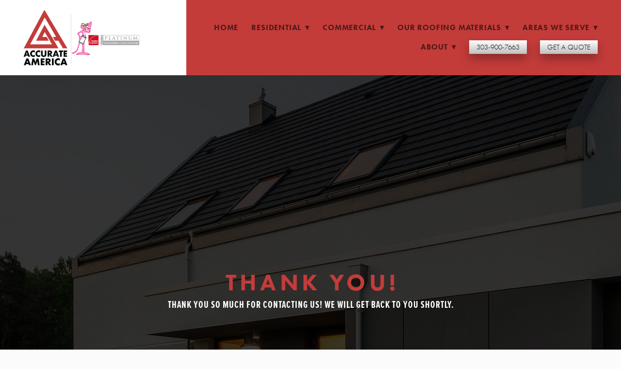

--- FILE ---
content_type: text/css; charset=utf-8
request_url: https://www.accurateamerica.com/css/base
body_size: 31773
content:
html,body,div,span,applet,object,iframe,h1,h2,h3,h4,h5,h6,p,blockquote,pre,a,abbr,acronym,address,big,cite,code,del,dfn,em,img,ins,kbd,q,s,samp,small,strike,strong,sub,sup,tt,var,dl,dt,dd,ol,ul,li,fieldset,form,label,legend,table,caption,tbody,tfoot,thead,tr,th,td{margin:0;padding:0;border:0;outline:0;font-weight:inherit;font-style:inherit;font-family:inherit;font-size:100%;vertical-align:baseline}body{line-height:1;color:#000;background:#fff}ol,ul{list-style:none}table{border-collapse:separate;border-spacing:0;vertical-align:middle}caption,th,td{text-align:left;font-weight:normal;vertical-align:middle}a img{border:none}article,aside,canvas,details,figcaption,figure,footer,header,hgroup,menu,nav,section,summary,main{margin:0;padding:0;border:0;outline:0;display:block}audio,canvas,video{display:inline-block}audio:not([controls]),[hidden]{display:none}html{overflow-y:scroll;-webkit-text-size-adjust:100%;-ms-text-size-adjust:100%;-webkit-font-smoothing:antialiased}abbr[title]{border-bottom:1px dotted}q{quotes:none}q:before,q:after{content:"";content:none}small{font-size:85%}sub,sup{font-size:75%;line-height:0;position:relative;vertical-align:baseline}sup{top:-.5em}sub{bottom:-.25em}nav ul,nav ol{list-style:none;list-style-image:none;margin:0;padding:0}img{border:0;-ms-interpolation-mode:bicubic;vertical-align:middle}svg:not(:root){overflow:hidden}figure{margin:0}form{margin:0}fieldset{border:0;margin:0;padding:0}label{cursor:pointer}legend{border:0;padding:0}button,input,select,textarea{font-family:inherit;font-size:100%;margin:0;vertical-align:baseline;-webkit-font-smoothing:antialiased}button,input{line-height:normal}button,input[type="button"],input[type="reset"],input[type="submit"]{cursor:pointer;-webkit-appearance:button}input[type="checkbox"],input[type="radio"]{box-sizing:border-box}input[type="search"]{-webkit-appearance:textfield;box-sizing:content-box}input[type="search"]::-webkit-search-decoration{-webkit-appearance:none}button::-moz-focus-inner,input::-moz-focus-inner{border:0;padding:0}textarea{overflow:auto;vertical-align:top;resize:vertical}table{border-collapse:collapse;border-spacing:0}td{vertical-align:top}html{background-color:#fbfbfb;background-image:url("https://static.mywebsites360.com/-/b/06_old_wall.png");background-position:50% 50%;background-attachment:scroll;background-size:auto;background-repeat:repeat;}html.tablet:after,html.mobile:after{content:none}html:before,html > body > .plxBg-img:before,html > .plxBg-img:before{content:'' !important;display:block !important;position:absolute;top:0;bottom:0;left:0;right:0;background:#fbfbfb;opacity:.7}html.plxBg:before{content:none !important}html,body{position:relative}html,body{color:#2e2e2e;font-size:18px;font-family:futurabook,Arial,Verdana,sans-serif;font-style:normal;font-weight:400;line-height:1.4}.fsLg{font-size:32px}.fsMed{font-size:18px}.fsSm{font-size:14px}.fsSm input.gsc-input{font-size:14px}.fsMed input.gsc-input{font-size:18px}.fsLg input.gsc-input{font-size:32px}body{background:transparent}body,button,input,input:valid,input:invalid,textarea,textarea:valid,textarea:invalid,select{color:#2e2e2e}a,a:link,a:visited,a:hover,a:active,a:focus,span.gc-cs-link,.button--linky{color:#c33c3a;text-decoration:none}.socialMeta .contentTitle,.socialActions li,.scheduleItem .contentTitle a,.beerListHeader,.beerName a{color:#c33c3a}.blockInnerContent a:not(.button),.itemInnerContent a:not(.button),.socialContent a:not(.button),.socialActions a:not(.button),.blockInnerContent .button--linky,.itemInnerContent .button--linky,.socialContent .button--linky,.socialActions .button--linky,.blockInnerContent span.gc-cs-link,.itemInnerContent span.gc-cs-link,.socialContent span.gc-cs-link,.socialActions span.gc-cs-link{text-decoration:none;}.blockInnerContent a:not(.button):hover,.itemInnerContent a:not(.button):hover,.socialContent a:not(.button):hover,.socialActions a:not(.button):hover,.blockInnerContent .button--linky:hover,.itemInnerContent .button--linky:hover,.socialContent .button--linky:hover,.socialActions .button--linky:hover,.blockInnerContent span.gc-cs-link:hover,.itemInnerContent span.gc-cs-link:hover,.socialContent span.gc-cs-link:hover,.socialActions span.gc-cs-link:hover,.blockInnerContent a:not(.button):active,.itemInnerContent a:not(.button):active,.socialContent a:not(.button):active,.socialActions a:not(.button):active,.blockInnerContent .button--linky:active,.itemInnerContent .button--linky:active,.socialContent .button--linky:active,.socialActions .button--linky:active,.blockInnerContent span.gc-cs-link:active,.itemInnerContent span.gc-cs-link:active,.socialContent span.gc-cs-link:active,.socialActions span.gc-cs-link:active,.blockInnerContent a:not(.button):focus,.itemInnerContent a:not(.button):focus,.socialContent a:not(.button):focus,.socialActions a:not(.button):focus,.blockInnerContent .button--linky:focus,.itemInnerContent .button--linky:focus,.socialContent .button--linky:focus,.socialActions .button--linky:focus,.blockInnerContent span.gc-cs-link:focus,.itemInnerContent span.gc-cs-link:focus,.socialContent span.gc-cs-link:focus,.socialActions span.gc-cs-link:focus{text-decoration:none}.blockInnerContent a:not(.button):hover,.blockInnerContent .button--linky:hover,.blockInnerContent span.gc-cs-link:hover,.blockInnerContent a:not(.button):active,.blockInnerContent .button--linky:active,.blockInnerContent span.gc-cs-link:active,.blockInnerContent a:not(.button):focus,.blockInnerContent .button--linky:focus,.blockInnerContent span.gc-cs-link:focus{color:#2e2e2e}a.button,.item a.button{color:#fff;}a.button:hover,.item a.button:hover,a.button:active,.item a.button:active,a.button:focus,.item a.button:focus{color:#fff}button,.button,input[type=submit]{transition:border-color 200ms,color 200ms,background-color 200ms;display:inline-block;line-height:1.4;padding:.25em 1em;text-decoration:none;box-sizing:border-box;color:#fff;letter-spacing:normal;text-transform:uppercase;font-family:futuralight,Arial,Verdana,sans-serif;font-style:normal;font-weight:300;border-radius:0;background:#922d2b;background:linear-gradient(to bottom,#c33c3a,#922d2b);font-size:18px;border-color:#ff9307;border-width:0;border-style:solid;box-shadow:0 4px 10px 2px rgba(0,0,0,0.15);}button:hover,.button:hover,input[type=submit]:hover,button:active,.button:active,input[type=submit]:active,button:focus,.button:focus,input[type=submit]:focus{color:#fff;background:#232323;background:linear-gradient(to bottom,#2e2e2e,#232323);border-color:#e8e8e8}.scForm input[type=text],.scForm input[type=number],.scForm input[type=email],.scForm input[type=url],.scForm input[type=tel],.scForm input[type=search],.scForm textarea,.scForm select{font-size:18px}.ctaButton{padding:1em}.publicModalClose{background:url("data:image/svg+xml;charset=utf-8,%3Csvg%20xmlns%3D%22http%3A%2F%2Fwww.w3.org%2F2000%2Fsvg%22%20width%3D%2232%22%20height%3D%2232%22%20viewBox%3D%220%200%2032%2032%22%3E%3Cpath%20fill%3D%22none%22%20stroke%3D%22%23c33c3a%22%20stroke-width%3D%22.457%22%20stroke-miterlimit%3D%2210%22%20d%3D%22M24.183%207.589l-16.503%2016.731M7.68%207.589l16.503%2016.731%22%2F%3E%3C%2Fsvg%3E") 50% 50% no-repeat}.publicModalContent{background:#fff;color:#333;}.publicModalContent .pageTitle{color:#333}.publicModalContent a{color:#369}.galleryArrow{display:block;width:29px}.galleryArrow--prev{background-image:url("data:image/svg+xml;charset=utf-8,%3Csvg%20xmlns%3D%22http%3A%2F%2Fwww.w3.org%2F2000%2Fsvg%22%20width%3D%2225%22%20height%3D%2225%22%3E%3Cg%20transform%3D%22scale(-1%2C1)%20translate(-25%2C0)%22%3E%3Csvg%20y%3D%2250%25%22%20overflow%3D%22visible%22%20height%3D%2210%22%20viewBox%3D%220%200%2022.58%2037.4%22%3E%3Cpath%20transform%3D%22translate(0%2C-18.7)%22%20fill%3D%22none%22%20stroke%3D%22%23c33c3a%22%20stroke-miterlimit%3D%2210%22%20d%3D%22M.32.38L21.81%2018.7.32%2037.02%22%2F%3E%3C%2Fsvg%3E%3C%2Fg%3E%3C%2Fsvg%3E")}.galleryArrow--next{background-image:url("data:image/svg+xml;charset=utf-8,%3Csvg%20xmlns%3D%22http%3A%2F%2Fwww.w3.org%2F2000%2Fsvg%22%20width%3D%2225%22%20height%3D%2225%22%3E%3Csvg%20y%3D%2250%25%22%20overflow%3D%22visible%22%20height%3D%2210%22%20viewBox%3D%220%200%2022.58%2037.4%22%3E%3Cpath%20transform%3D%22translate(0%2C-18.7)%22%20fill%3D%22none%22%20stroke%3D%22%23c33c3a%22%20stroke-miterlimit%3D%2210%22%20d%3D%22M.32.38L21.81%2018.7.32%2037.02%22%2F%3E%3C%2Fsvg%3E%3C%2Fsvg%3E")}.no-touch .flex-container,.carousel{padding-left:0;padding-right:0;}.no-touch .flex-container .gridTrigger,.carousel .gridTrigger{margin-right:0}.hasThumbs .flex-container{padding-left:0;padding-right:0}.touch .blockContentBleed.hasSlideshow .imgCaption,.no-touch .blockContentBleed.hasSlideshow .imgCaption{margin-left:4%;margin-right:4%}.touch .blockContentBleed.alternateGridGallery .gridTrigger,.no-touch .blockContentBleed.alternateGridGallery .gridTrigger{margin-right:4%}.eventColl-item--carousel1 .eventColl-content,.eventColl-item--carousel2 .eventColl-content{max-width:calc(85vw - 58px)}.eventColl-item--slideshow1 .eventColl-content{left:35px;right:35px}.eventColl-item--slideshow2 .eventColl-content{left:35px;right:35px}.tags{padding-top:.5em;font-size:14px;}.itemsCollectionContainer .tags{margin-bottom:1em}.tags .sep{display:none}.tags .tagsLabel{font-weight:bold;display:inline-block;margin:0 .75em .5em 0}.blockInnerContent .tags a{background-color:#efefef;display:inline-block;padding:.5em 1em;margin:0 .75em .5em 0;}.blockInnerContent .tags a,.blockInnerContent .tags a:hover,.blockInnerContent .tags a:active,.blockInnerContent .tags a:visited,.blockInnerContent .tags a:focus{color:#333;text-decoration:none}.txa1 .blockInnerContent .tags a{margin:0 .375em .5em}.txa2 .blockInnerContent .tags a{margin:0 0 .5em .75em}.blockInnerContent .tags a.selected,.blockInnerContent .tags a.selected:hover,.blockInnerContent .tags a.selected:active,.blockInnerContent .tags a.selected:visited,.blockInnerContent .tags a.selected:focus{color:#333;background-color:#ccc}.contentImg{max-width:100%;border-style:solid;border-color:#ccc;border-width:0;box-sizing:border-box;}.pageTitle{color:#868686;font-size:32px;font-family:futurabold,Arial,Verdana,sans-serif;font-style:normal;font-weight:700;text-transform:uppercase;letter-spacing:.15em;padding-left:.15em;line-height:1.1}.pageSubtitle{color:#868686;font-size:20px;font-family:proximanovaextracondensedbold,Arial,Verdana,sans-serif;font-style:normal;font-weight:700;text-transform:uppercase;letter-spacing:.05em;padding-left:.05em;padding-top:10px;font-size:20px;line-height:1;}.contentTitle{line-height:1;padding-bottom:.5em;font-size:41px}h3.contentTitle{font-size:29px}.contentTitle:not(.item):last-child{padding-bottom:0}.contentTitle,.contentTitle a{font-family:futurabold,Arial,Verdana,sans-serif;font-style:normal;font-weight:700;color:#868686}.blockInnerContent b,.itemInnerContent b,.blockInnerContent strong,.itemInnerContent strong{font-family:proximanovaextracondensedbold,Arial,Verdana,sans-serif;font-style:normal;font-weight:700;color:#464646;background-color:transparent}.eventColl--permalink1 .eventColl-month,.eventColl--permalink1 .eventColl-date{font-family:proximanovaextracondensedbold,Arial,Verdana,sans-serif;font-style:normal;font-weight:700}.eventColl--gridView3 .eventColl-detail--venue,.eventColl--gridView5 .eventColl-detail--venue{font-family:proximanovaextracondensedbold,Arial,Verdana,sans-serif;font-style:normal;font-weight:700}.blogsColl-item .primaryMeta-divider,.blogsColl-item .primaryMeta-date{font-family:proximanovaextracondensedbold,Arial,Verdana,sans-serif;font-style:normal;font-weight:700;color:#464646;background-color:transparent}.categoryHeader{color:#868686;font-family:futurabold,Arial,Verdana,sans-serif;font-style:normal;font-weight:700;margin-bottom:1em;font-size:1.5em;}.categoryHeader:last-child{margin-bottom:0}.contentTitle,.categoryHeader{text-transform:uppercase;letter-spacing:.1em;padding-left:.1em;}.contentTitle{text-align:center;}.dividerTitle{font-family:futurabold,Arial,Verdana,sans-serif;font-style:normal;font-weight:700;line-height:1;text-transform:uppercase;letter-spacing:.1em;padding-left:.1em;color:#868686;display:-ms-flexbox;display:flex;text-align:initial below;text-align:unset;font-size:18px}.dividerTitle{-ms-flex-direction:row;flex-direction:row;-ms-flex-align:center;align-items:center;-ms-flex-pack:stretch;justify-content:stretch;text-align:center;}.dividerTitle:before{content:'';margin:0 .5em 0 0}.dividerTitle:after{content:'';margin:0 0 0 .5em}.blockContentBleed .dividerTitle .dividerTitle-textWrap{padding:0}.dividerTitle:before,.dividerTitle:after{border-color:#868686;border-top-style:dashed;border-top-width:1px}.dividerTitle--noText:before,.dividerTitle--noText:after{margin:0}.categoryHeader{text-align:inherit}table{background-color:transparent;margin-bottom:1em}td,th{vertical-align:top;padding:.45em .5em .25em .5em}table,th,td{border-width:1px;border-style:solid;border-color:#ccc}.agenda dd{border-width:1px;border-style:solid;border-color:#ccc}.calendar .calPos.hasItem:focus{background-color:#e19c9b;color:#fff}.calendar .currentDay{background-color:#d67574;color:#fff}.calendar .calItem{border-color:#c33c3a transparent transparent transparent}.calendar caption{border-style:solid;border-width:1px 1px 0 1px}.calendar.togglesOnly caption{border-bottom-width:1px}.singleRow .calendar caption{border-width:0 0 1px 0}.singleRow .calendar.togglesOnly caption{border-width:0}.singleRow .calendar td{border-width:0 1px 0 0}.fixedCalendar table,.fixedCalendar td,.fixedCalendar th{background-color:#f9f9f9}.datePickerContainer td.activeDay,.datePickerContainer td:hover{background-color:#e19c9b}.blockContent input.gsc-input,.blockContent .gsc-input-box,.blockContent .gsc-input-box-hover,.blockContent .gsc-input-box-focus{border-color:#ccc}.blockContent .gsc-result-info,.blockContent .gsc-orderby-label,.blockContent .gs-result a.gs-visibleUrl,.blockContent .gs-result .gs-visibleUrl,.blockContent .gsc-preview-reviews,.blockContent .gsc-control-cse .gs-snippet,.blockContent .gsc-control-cse .gs-promotion em{color:#2e2e2e}.blockContent .gs-title,.blockContent .gs-webResult.gs-result a.gs-title,.blockContent .gs-webResult.gs-result a.gs-title *,.blockContent .gsc-results .gsc-cursor-box .gsc-cursor-page,.blockContent .gsc-results .gsc-cursor-box .gsc-cursor-current-page{color:#c33c3a !important}.blockContent .cse input.gsc-search-button,.blockContent .cse input.gsc-search-button:hover,.blockContent input.gsc-search-button,.blockContent input.gsc-search-button:hover,.blockContent .gsc-selected-option-container{color:#fff;border-radius:0;background:#922d2b;background:linear-gradient(to bottom,#c33c3a,#922d2b);font-size:18px;border-color:#ff9307;border-width:4px}.blockContent .cse form.gsc-search-box,.blockContent .gsc-control-cse .gsc-option-menu{background:#fbfbfb;border-color:#2e2e2e}.blockContent .gsc-option-menu-item{color:#2e2e2e}.blockContent .gs-no-results-result .gs-snippet{color:#171717;background:rgba(242,242,242,0);border-color:#ccc}.blockContent .gs-result img.gs-image{border-color:#ccc;border-width:1px}.digiPharmHero-content{padding:2em 45px;text-align:left;}.digiPharmHero-cta--pinBot{padding:1em 45px}.blockInnerContent{font-size:17px;}.blockInnerContent b,.blockInnerContent strong{font-weight:bold}.blockInnerContent i,.blockInnerContent em{font-style:italic}.blockContainer,.pageTitleContainer,.itemsCollectionContainer{border-style:solid;border-color:#ccc;border-radius:0;background-color:transparent;background-image:none;background-position:50% 50%;background-attachment:fixed;background-size:cover;background-repeat:no-repeat;padding-top:40px;padding-bottom:40px;}.tablet .blockContainer,.tablet .pageTitleContainer,.tablet .itemsCollectionContainer,.mobile .blockContainer,.mobile .pageTitleContainer,.mobile .itemsCollectionContainer{background-attachment:scroll}.hasSecondaryContent .primaryAndSecondaryContainer .blockContainer,.hasSecondaryContent .primaryAndSecondaryContainer .pageTitleContainer,.hasSecondaryContent .primaryAndSecondaryContainer .itemsCollectionContainer{padding-left:40px;padding-right:40px}.blockText p,.itemContent p,.blockText ul,.itemContent ul,.blockText ol,.itemContent ol{padding-bottom:1.4em}.truncateContent{max-height:8.399999999999999em}.item{box-sizing:border-box;float:left;width:100%;margin:1.5em auto 0 auto;border-style:solid;word-wrap:break-word;color:#171717;background-image:none;background-color:transparent;border-radius:0;border-color:#ccc;}.item:last-child{margin-bottom:0}.item a{color:#c33c3a}.item .contentTitle,.item.contentTitle{text-transform:uppercase;letter-spacing:normal;padding-left:0;margin-right:0;}.item .contentTitle,.item .contentTitle a,.item.contentTitle a{color:#4f1918}.item .itemInnerContent b,.item .itemInnerContent strong{font-weight:bold}.item .itemInnerContent i,.item .itemInnerContent em{font-style:italic}.definitionList .contentTitle,.defListItem .contentTitle{color:#868686;text-transform:none;border-radius:0;letter-spacing:normal;padding-left:0;margin-right:0;}.defItemInnerContent{color:#868686;}.defListItem{color:#868686;background-image:none;background-color:transparent;border-color:#ccc;border-radius:0;}.socialContentExternal{border-color:#ccc}.eventColl-item--slideshow1{color:#171717;}.eventColl-item--slideshow1 .eventColl-mainTitles,.eventColl-item--slideshow1 .eventColl-artists{color:#4f1918;font-size:41px;}.eventColl-item--slideshow1 .eventColl-mainTitles a,.eventColl-item--slideshow1 .eventColl-artists a{color:#4f1918}.iconGroup a{display:inline-block;width:32px;height:32px;line-height:32px;font-size:22px}.socialSharing li a{width:31.5px;height:31.5px;line-height:31.5px;font-size:18px}.videoGallery-text{text-align:left;}.modalVideoGallery-vid ~ .galleryArrow{height:25px}.primaryAndSecondaryContainer{padding-top:.5em;}.pwp-container{background-color:transparent;background-image:none;background-position:50% 50%;background-attachment:fixed;background-size:cover;background-repeat:no-repeat;}.tablet .pwp-container,.mobile .pwp-container{background-attachment:scroll}.pwp-form{background-color:rgba(255,255,255,0);border-style:solid;border-color:#ccc;border-width:1px}.pwp-icon{fill:#2e2e2e}.pwp-error{color:#2e2e2e;font-family:proximanovaextracondensedbold,Arial,Verdana,sans-serif;font-style:normal;font-weight:700}.pwp-submit{font-size:18px;color:#fff;background:#922d2b;background:linear-gradient(to bottom,#c33c3a,#922d2b);letter-spacing:normal;text-transform:uppercase;border-style:solid;border-radius:0;border:0;box-shadow:0 10px 20px 0 rgba(0,0,0,0.3);}.pwp-submit:hover,.pwp-submit:active,.pwp-submit:focus{color:#fff;background:#922d2b;background:linear-gradient(to bottom,#c33c3a,#922d2b);border-color:#ff9307}.item--tombstone{animation:unset;}.item--tombstone > *{transition:none}.paginationControls{margin:1.5em auto 0 auto;text-align:center;position:relative;}.gridTrigger{fill:#2e2e2e;}.gridTrigger:hover,.gridTrigger:active,.gridTrigger:focus{fill:#2e2e2e}.mapPopup.mapPopup--google,.gm-style-iw-t:after,.mapboxgl-popup-content,.leaflet-popup-content,.leaflet-popup-tip{background:#fff !important}.mapPopup--mapbox.mapboxgl-popup-anchor-top .mapboxgl-popup-tip,.mapPopup--mapbox.mapboxgl-popup-anchor-top-left .mapboxgl-popup-tip,.mapPopup--mapbox.mapboxgl-popup-anchor-top-right .mapboxgl-popup-tip{border-bottom-color:#fff}.mapPopup--mapbox.mapboxgl-popup-anchor-right .mapboxgl-popup-tip{border-left-color:#fff}.mapPopup--mapbox.mapboxgl-popup-anchor-bottom .mapboxgl-popup-tip,.mapPopup--mapbox.mapboxgl-popup-anchor-bottom-left .mapboxgl-popup-tip,.mapPopup--mapbox.mapboxgl-popup-anchor-bottom-right .mapboxgl-popup-tip{border-top-color:#fff}.mapPopup--mapbox.mapboxgl-popup-anchor-left .mapboxgl-popup-tip{border-right-color:#fff}.mapPopup,.mapboxgl-popup-content{color:#000 !important;font-size:14px !important}.mapPopup .contentTitle,.mapPopup .contentTitle a{color:#000 !important;font-size:18px !important}.leaflet-container .mapPopup--leaflet .blockInnerContent a,.leaflet-container .mapPopup--leaflet .itemInnerContent a{color:#c33c3a;}.leaflet-container .mapPopup--leaflet .blockInnerContent a:hover,.leaflet-container .mapPopup--leaflet .itemInnerContent a:hover{color:#2e2e2e}.headerContainer{background-color:#fff;background-image:none;background-position:50% 50%;background-attachment:scroll;background-size:cover;background-repeat:no-repeat;padding-top:20px;padding-bottom:20px;border-width:0;}.headerContent h1.siteName,.headerContent h1.siteName a,.headerContent div.siteName,.headerContent div.siteName a{text-align:left;color:#4dbfbf;font-family:ffmetaserifwebprobolditalic,"Times New Roman",Times,serif;font-style:italic;font-weight:700;font-size:55px;text-transform:lowercase;letter-spacing:normal;}.siteName{line-height:1.4}@media only screen and (max-width:767px){.headerContent h1.logo,.headerContent h1.logoAndSiteName a.logo,.headerContent div.logo,.headerContent div.logoAndSiteName a.logo{max-width:100px}.headerContent h1.siteName,.headerContent h1.logoAndSiteName,.headerContent div.siteName,.headerContent div.logoAndSiteName{text-align:center}.headerContent h1.logo,.headerContent div.logo,.headerContent a.logo{float:none;margin:0 auto;}.headerContent h1.logo img,.headerContent div.logo img,.headerContent a.logo img{margin:0 auto;float:none}}@media only screen and (max-width:768px){.headerContent h1.siteName,.headerContent h1.siteName a,.headerContent h1.logoAndSiteName a.siteName,.headerContent div.siteName,.headerContent div.siteName a,.headerContent div.logoAndSiteName a.siteName{font-size:40px}}.navContainer{padding-top:10px;padding-bottom:10px;font-size:16px;font-family:futurabold,Arial,Verdana,sans-serif;font-style:normal;font-weight:700;text-transform:uppercase;line-height:1.4}.headerAndNavContainer{background-color:#c33c3a;background-image:none;background-position:50% 50%;background-attachment:scroll;background-size:auto;background-repeat:repeat;border-width:0;}.stable-hover .navContent > ul > li > a,.stable-hover .navContent > ul > li > .navLabel{position:relative;display:inline-block;}.stable-hover .navContent > ul > li > a:after,.stable-hover .navContent > ul > li > .navLabel:after{content:'';position:absolute;bottom:100%;left:0;display:block;width:100%;height:0;border-bottom:4px double #fff;opacity:0;-ms-transform:translateY(-5px);transform:translateY(-5px);transition:transform .3s ease,opacity .3s ease;}.stable-hover .navContent > ul > li > a:hover:after,.stable-hover .navContent > ul > li > a.selected:after,.stable-hover .navContent > ul > li > .navLabel:hover:after,.stable-hover .navContent > ul > li > .navLabel.selected:after{opacity:.999;-ms-transform:translateY(0);transform:translateY(0);}.stable-hover .navContainer.mobileDropDownNav .navContent > ul > li > a:after,.stable-hover .navContainer.mobileFullNav .navContent > ul > li > a:after,.stable-hover .navContainer.mobileSideNav .navContent > ul > li > a:after,.stable-hover .navContainer.mobileDropDownNav .navContent > ul > li > .navLabel:after,.stable-hover .navContainer.mobileFullNav .navContent > ul > li > .navLabel:after,.stable-hover .navContainer.mobileSideNav .navContent > ul > li > .navLabel:after{display:none}.stable-hover #navTopLevel.mobileDropDownNav > li > a:after{display:none}.navContent li{border-color:transparent;}.navContent li a,.navContent li .navLabel{font-size:16px;color:#4f1918;text-decoration:none;letter-spacing:.05em;background-color:transparent}.navContent li .button{padding:.25em 1em;font-size:15px;color:#0d0d0d;background:#bfbfbf;background:linear-gradient(to bottom,#fff,#bfbfbf);letter-spacing:normal;text-transform:uppercase;font-family:futuralight,Arial,Verdana,sans-serif;font-style:normal;font-weight:300;border-radius:0;border:0;box-shadow:0 10px 20px 0 rgba(0,0,0,0.3)}.navContent li .button:active,.navContent li .button:hover,.navContent li .button:focus{color:#0d0d0d;background:#bfbfbf;background:linear-gradient(to bottom,#fff,#bfbfbf);border-color:#ff9307}.navContent li a.selected,.navContent li .navLabel.selected{color:#fff;background-color:transparent}.navContent li ul li a,.navContent li ul li .navLabel,.navContent li ul li .navSocialIcons{margin-right:1em}.navContent .navSocialIcons{margin-bottom:0;white-space:nowrap;font-size:inherit;}.navContent .navSocialIcons li{font-size:0;border:none;margin:0;}.navContent .navSocialIcons li a.zocial{text-overflow:clip;overflow:visible;text-align:center;padding:0;color:#4f1918;font-size:22px;width:32px;height:32px;line-height:32px;background-color:#ff6c29;border-radius:50%;margin:0 0 0 16px}.navContent .navSocialIcons li:first-child a.zocial{margin-left:0}.navContent [data-subnav-collapse="true"] .dropArrow{-ms-transform:rotate(0);transform:rotate(0);transition:transform 250ms ease;will-change:transform;}.navContent [data-subnav-collapse="true"] .dropArrow.subnavClosed{-ms-transform:rotate(-90deg);transform:rotate(-90deg)}.footerContainer{color:#fbfbfb;background-color:#171717;background-image:none;background-position:100% 50%;background-attachment:scroll;background-size:auto;background-repeat:repeat;text-align:center;padding-top:40px;padding-bottom:40px;letter-spacing:0;font-size:14px;border-width:0;line-height:1.4}.footerContainer,.footerContainer .contentTitle,.footerContainer .categoryHeader,.footerContainer input,.footerContainer button,.footerContainer .definitionListContainer .blockText dt,.footerContainer .definitionListContainer .item .contentTitle,.footerContainer .definitionListContainer .blockText .defListItem .contentTitle{text-transform:none;letter-spacing:normal}.footerContent a,.footerContent .contentTitle,.footerContent .contentTitle a,.footerContent .item,.footerContent .item .contentTitle,.footerContent .item .contentTitle a,.footerContent .definitionList .contentTitle,.footerContent .defListItem .contentTitle,.footerContent .blockInnerContent,.footerContent .itemInnerContent,.footerContent .defItemInnerContent{color:#fbfbfb}.footerContent button,.footerContent a.button{color:#fff}.footerContent button:hover,.footerContent a.button:hover{color:#fff}.footerContent .blockContent,.footerContent .contentTitle,.footerContent .item .contentTitle,.footerContent .blockInnerContent,.footerContent .itemInnerContent,.footerContent .defItemInnerContent{font-size:14px}.footerContent .blockInnerContent,.footerContent .itemsCollectionContent,.footerContent .definitionListContainer dl,.footerContent .definitionListContainer .contentTitle,.footerContent .contentTitle,.footerContent .blockForm{text-align:center;}.footerContent .itemsCollectionContent{margin-top:0 !important;font-size:0;}.footerContent .itemsCollectionContent .item{display:inline-block;vertical-align:top;float:none;font-size:14px}.footerContent .blockContent,.footerContent .blockContainer{background:transparent}.footerContent .blockContainer{padding:1.5em 0 0 0;}.footerContent .blockContainer:nth-child(1){padding-top:0}.footerContent .blockContent{padding:0}.footerContent .blockText ul,.footerContent .blockText ol{list-style-position:inside}.footerSocialIcons{vertical-align:middle;}.footerSocialIcons li a{color:#fbfbfb;font-size:16px;width:40px;height:40px;line-height:40px;background-color:#c33c3a;border-radius:50%}.scCredit{clear:both;padding-top:21px;width:100%;float:none;font-size:12px;text-align:center;}.scCredit,.scCredit a:link,.scCredit a:visited,.scCredit a:hover,.scCredit a:active,.scCredit a:focus,.scCredit span{color:#ebebeb}.scCredit span{text-decoration:underline}.scCredit:first-child{padding-top:0}.footerContent ul.resources{float:left;position:relative;left:50%;}.footerContent ul.resources li{clear:left;float:left;position:relative;right:50%}@media only screen and (min-width:768px){.footerInner{width:100%;float:none;margin:0 auto}}.mobileFooterContainer{background-color:#171717;background-image:none;background-position:100% 50%;background-attachment:scroll;background-size:auto;background-repeat:repeat;color:#fbfbfb;position:fixed;z-index:1;left:0;bottom:0;width:100%;transition:bottom 300ms;}.mobileFooterContainer.footerContainer{padding:0}.mobile .mobileFooterContainer{font-size:11px}.tablet .mobileFooterContainer{font-size:13px}.mfItems{float:left;width:100%}.mfItem{box-sizing:border-box;padding:1em .25em;text-align:center;float:left;}.tablet .mfItem{padding:1em .5em}.has1 .mfItem{width:100%}.has2 .mfItem{width:50%}.has3 .mfItem{width:33.333%}.has4 .mfItem{width:25%}.mfTextLabel,.mfContent span.gc-cs-link{color:#fbfbfb;text-decoration:none}.mfIcon{display:block;margin:0 auto .25em auto;color:#fbfbfb;font-size:22px;width:36px;height:36px;line-height:36px;background-color:#171717;border-radius:50%}.futurabold{font-family:futurabold,Arial,Verdana,sans-serif;font-style:normal;font-weight:700}.proximanovaextracondensedbold{font-family:proximanovaextracondensedbold,Arial,Verdana,sans-serif;font-style:normal;font-weight:700}.futurabook{font-family:futurabook,Arial,Verdana,sans-serif;font-style:normal;font-weight:400}.futuralight{font-family:futuralight,Arial,Verdana,sans-serif;font-style:normal;font-weight:300}html.mobile{min-height:100%}.scHidden{display:none !important}.scInvisible{visibility:hidden !important}.a11y-hidden{clip-path:inset(100%);clip:rect(1px,1px,1px,1px);height:1px;overflow:hidden;position:absolute;white-space:nowrap;width:1px}.iconGroup{font-size:0;display:inline-block;}li.item .iconGroup{display:block}.iconGroup li{display:inline-block}.socialIcons{margin-bottom:-20px;}.footerInner >:last-child .socialIcons{margin-bottom:0}.socialIcons li{text-align:center;}.txa0 .socialIcons li a,.iconGroup-txa.txa0 .socialIcons li a{margin:0 20px 20px 0}.txa0 .socialIcons li:last-child a,.iconGroup-txa.txa0 .socialIcons li:last-child a{margin-right:0}.txa1 .socialIcons li a,.iconGroup-txa.txa1 .socialIcons li a{margin:0 10px 20px 10px}.txa2 .socialIcons li a,.iconGroup-txa.txa2 .socialIcons li a{margin:0 0 20px 20px}.txa2 .socialIcons li:first-child a,.iconGroup-txa.txa2 .socialIcons li:first-child a{margin-left:0}.socialIcons li a{background-repeat:no-repeat;display:inline-block;text-decoration:none !important}.socialSharing{margin:0 0 -20px;padding-left:0;}.socialSharing li{text-align:center;}.socialSharing li a span{display:none !important}.item .socialSharingContainer{margin-top:1em}.hasSlideshow .blockImg .flex-control-nav{display:none}.touch .hasSlideshow .blockImg .flex-control-nav{display:block}.touch .hasSlideshow .blockImg .flex-direction-nav{display:none}.touch .flexMain{margin-bottom:24px}.masonryImgGallery{position:relative;}.masonryImgGallery.building{min-height:100px;}.masonryImgGallery.building .imgGridItem{visibility:hidden}.masonryImgGallery.building .progressSpinner{top:0;margin-top:30px}.stackedGallery li{margin-top:1.5em}.stackedGallery li:first-child{margin-top:0}.deferredLoadGallery .contentImg{-ms-transform:translateY(-4px);transform:translateY(-4px);opacity:0;}.no-js .deferredLoadGallery .contentImg{opacity:1;transition:none;-ms-transform:none;transform:none;}.no-js .deferredLoadGallery .contentImg[data-src]{display:none}.deferredLoadGallery .contentImg.visible{opacity:1;transition:opacity 180ms ease-in,transform 150ms ease-in;-ms-transform:translateY(0);transform:translateY(0)}.deferredLoadGallery .imgShape .contentImg.visible{opacity:.000001}.deferredLoadGallery .oneUpViewer .contentImg{opacity:1;-ms-transform:none;transform:none;transition:none}.fixedHeightGallery .slides > li,.fixedHeightGallery .imgHover-transform,.fixedHeightGallery .imgEffect-transform{position:relative;background-position:50% 50%;background-size:cover}.fixedHeightGallery .slides > li > a{display:block;height:100%}.fixedHeightGallery img.contentImg{position:absolute;left:0;top:0;opacity:0;width:100%;height:100%;}.fixedHeightGallery img.contentImg.visible{opacity:0}.no-js .fixedHeightGallery img.contentImg{position:static;width:auto;height:auto;opacity:1}.fixedHeightGallery.hasThumbs .flexNavigator .slides > li{width:60px;height:60px;background-size:cover}.fixedHeightGallery.hasThumbs.thmbMgn1 .slides > li{margin:0 5px 0 0}.fixedHeightGallery.hasThumbs.thmbMgn2 .slides > li{margin:0 15px 0 0}.flex-container.thumbsContainer{box-sizing:border-box;background:#000}.thmbMgn1 .thumbsContainer{padding:5px}.thmbMgn2 .thumbsContainer{padding:15px}.hasThumbs .thumbsContainer .contentImg.imgShape{width:100%;max-width:100%;border:none}.thumbsContainer .flex-disabled{display:none}.hasThumbs--left .blockImg,.hasThumbs--right .blockImg{min-height:400px}.hasThumbs--left .blockImg,.hasThumbs--right .blockImg,.hasThumbs--left .maxWidth--content,.hasThumbs--right .maxWidth--content,.hasThumbs--left .maxWidth--gallery,.hasThumbs--right .maxWidth--gallery{position:relative}.hasThumbs--left .thumbsContainer,.hasThumbs--right .thumbsContainer{position:absolute;}.hasThumbs--left .thumbsContainer .slides > li,.hasThumbs--right .thumbsContainer .slides > li{-ms-transform:rotate(-90deg);transform:rotate(-90deg)}.hasThumbs--left .thumbsContainer .flex-direction-nav a,.hasThumbs--right .thumbsContainer .flex-direction-nav a{transform:translate3d(0,0,0)}.hasThumbs--left.layoutB .thumbsContainer{top:1.5em}.hasThumbs--left.layoutB .maxWidth--content .thumbsContainer{top:0}.hasThumbs--left.layoutB.imgOnly .thumbsContainer{top:0}.hasThumbs--left .thumbsContainer{top:0;-ms-transform-origin:0 0;transform-origin:0 0;-ms-transform:rotate(90deg);transform:rotate(90deg)}.hasThumbs--left .flexMain{margin-left:60px}.hasThumbs--left.thmbMgn1 .flexMain{margin-left:70px}.hasThumbs--left.thmbMgn2 .flexMain{margin-left:90px}.hasThumbs--left .thumbsContainer{left:60px}.hasThumbs--left.thmbMgn1 .thumbsContainer{left:70px}.hasThumbs--left.thmbMgn2 .thumbsContainer{left:90px}.hasThumbs--right .flexMain{margin-right:60px}.hasThumbs--right.thmbMgn1 .flexMain{margin-right:70px}.hasThumbs--right.thmbMgn2 .flexMain{margin-right:90px}.hasThumbs--right .thumbsContainer{right:0;bottom:0;-ms-transform-origin:100% 100%;transform-origin:100% 100%;-ms-transform:rotate(90deg) translateY(100%);transform:rotate(90deg) translateY(100%)}.hasThumbs--right.layoutA .thumbsContainer{bottom:1.5em}.hasThumbs--right.layoutA .maxWidth--gallery .thumbsContainer{bottom:0}.hasThumbs--right.layoutA .maxWidth--content .thumbsContainer{bottom:0}.hasThumbs--right.layoutA.imgOnly .thumbsContainer{bottom:0}.no-csstransforms .hasThumbs--left .thumbsContainer,.no-csstransforms .hasThumbs--right .thumbsContainer{position:relative !important;left:auto !important;right:auto !important;top:auto !important;width:auto !important;height:auto !important}.no-csstransforms .hasThumbs--left .flexMain,.no-csstransforms .hasThumbs--right .flexMain{margin:0 !important}.blockImg-download{text-align:right;padding-bottom:1em;font-size:17px;}.no-js .blockImg-download{display:none}.blockContentBleed .blockImg-download{padding-left:4%;padding-right:4%;}@media (min-width:1200px){.blockContentBleed .blockImg-download{padding-left:48px;padding-right:48px}}.dlPanel{position:fixed;bottom:30px;right:30px;padding:30px;color:#333;background:#fff;z-index:2;width:275px;box-sizing:border-box;max-width:90%;text-align:center;filter:drop-shadow(0 0 10px #333)}.dlPanel-close{fill:#333;width:20px;height:20px;position:absolute;top:5px;right:5px}.dlPanel-countWrap{font-size:120%}.dlPanel button[disabled]{opacity:.5}.selectedForDownload.imgGridItem{position:relative;min-height:50px;}.selectedForDownload.imgGridItem:after{content:'';position:absolute;background-color:rgba(255,255,255,0.6);background-image:url("data:image/svg+xml;charset=utf-8,%3Csvg%20xmlns%3D%22http%3A%2F%2Fwww.w3.org%2F2000%2Fsvg%22%20viewBox%3D%220%200%2032%2032%22%20fill%3D%22%23000%22%3E%3Cpath%20d%3D%22M29.17%2015.59a4.94%204.94%200%200%200-3.64-4.76%205.35%205.35%200%200%200-5-3.47%205.42%205.42%200%200%200-1.53.22%207.41%207.41%200%200%200-13.7%203.74%204.92%204.92%200%200%200%201.78%209.14h.43a2.3%202.3%200%200%200%20.26%200h3.81v-1.6H7.86a3.43%203.43%200%200%201-2.48-1.09A3.29%203.29%200%200%201%207%2012.39a5.49%205.49%200%200%201%200-.91%205.76%205.76%200%200%201%2011.22-1.67%203.71%203.71%200%200%201%206%202.49%203.3%203.3%200%200%201%200%206.59H20.32v1.6h4a4.76%204.76%200%200%200%20.66-.07c.15%200%20.3-.06.44-.09l.28-.09a4.9%204.9%200%200%200%202.81-2.34l.06-.09a4.84%204.84%200%200%200%20.6-2.22z%22%3E%3C%2Fpath%3E%3Cpath%20transform%3D%22rotate(180%2016%2016)%20translate(31.5%20-9)%20scale(-1%2C%201)%22%20d%3D%22M21.29%2016.61l-4.19-4.89a1.16%201.16%200%200%200-.87-.39%201.14%201.14%200%200%200-.87.39l-4.2%204.89a1.15%201.15%200%200%200%201.74%201.49l1.35-1.58a11.21%2011.21%200%200%201-2.58%209.28c4.77-2%206.32-5.14%206.65-9.14l1.24%201.44a1.13%201.13%200%200%200%201.61.12%201.1%201.1%200%200%200%20.4-.86%201.11%201.11%200%200%200-.28-.75zm-5.07-2.37z%22%3E%3C%2Fpath%3E%3C%2Fsvg%3E");background-size:36px;background-repeat:no-repeat;background-position:95% 5%;top:0;right:0;bottom:0;left:0;pointer-events:none}.txa0{text-align:left;}.txa1{text-align:center;}.txa2{text-align:right;}.txa3{text-align:justify}.bmg0{margin-bottom:0}.bmg1{margin-bottom:.5em}.bmg2{margin-bottom:1em}.bmg3{margin-bottom:1.5em}.bmg4{margin-bottom:2em}.bmg5{margin-bottom:2.5em}.bmg6{margin-bottom:3em}.pd0,.itmPd0 .item{padding:0}.pd1,.itmPd1 .item{padding:5px}.pd2,.itmPd2 .item{padding:10px}.pd3,.itmPd3 .item{padding:15px}.pd4,.itmPd4 .item{padding:20px}.pd5,.itmPd5 .item{padding:25px}.pd6,.itmPd6 .item{padding:30px}.bw0,.itmBw0 .item{border-width:0}.bw1,.itmBw1 .item{border-width:1px}.bw2,.itmBw2 .item{border-width:2px}.bw3,.itmBw3 .item{border-width:3px}.bw4,.itmBw4 .item{border-width:4px}.bw5,.itmBw5 .item{border-width:5px}.bw6,.itmBw6 .item{border-width:6px}.bw7,.itmBw7 .item{border-width:7px}.bw8,.itmBw8 .item{border-width:8px}.bw9,.itmBw9 .item{border-width:9px}.bw10,.itmBw10 .item{border-width:10px}.bplNoTop,.itmBplNoTop .item{border-top-width:0}.bplNoRight,.itmBplNoRight .item{border-right-width:0}.bplNoBottom,.itmBplNoBottom .item{border-bottom-width:0}.bplNoLeft,.itmBplNoLeft .item{border-left-width:0}ul.sitemap{margin-top:20px;}ul.sitemap ul{margin-left:20px}ul.sitemap .socialIcons{margin-left:0}.err404Button{margin-bottom:.25em}.blockText ul,.itemContent ul,.blockText ol,.itemContent ol{box-sizing:border-box}.blockText ul,.itemContent ul{list-style-type:disc}.blockText ol,.itemContent ol{padding-left:2.1em;list-style-type:decimal}.blockText p:last-child,.itemContent p:last-child,.blockText ul:last-child,.itemContent ul:last-child,.blockText ol:last-child,.itemContent ol:last-child{padding-bottom:0}.blockText table:last-child,.itemContent table:last-child{margin-bottom:0}.blockInnerContent--tight p,.itemInnerContent--tight p,.blockInnerContent--tight ul,.itemInnerContent--tight ul,.blockInnerContent--tight ol,.itemInnerContent--tight ol{padding-bottom:.5em}.definitionList dt{padding-top:.5em;padding-bottom:0}.definitionList dd{padding-bottom:.5em}.definitionList dl:first-child dt:first-child{padding-top:0}.definitionList dl:last-child dd:last-child{padding-bottom:0}.blockText + .itemsCollectionContent{padding-top:1em}.pageTitleContainer .blockText{margin-top:1.5em}.lstsy0 .blockText ul,.lstsy0 .itemContent ul,.lstsy0 .blockInnerContent ul,.lstsy0 .description--style2 ul,.lstsy0 .blockText ol,.lstsy0 .itemContent ol,.lstsy0 .blockInnerContent ol,.lstsy0 .description--style2 ol{padding-left:0;list-style-type:none}.lstsy1 .blockText ul,.lstsy1 .itemContent ul,.lstsy1 .blockInnerContent ul,.lstsy1 .description--style2 ul,.lstsy1 .blockText ol,.lstsy1 .itemContent ol,.lstsy1 .blockInnerContent ol,.lstsy1 .description--style2 ol{list-style-type:disc;padding-left:1.75em;}.lstsy1 .blockText ul.socialSharing,.lstsy1 .itemContent ul.socialSharing,.lstsy1 .blockInnerContent ul.socialSharing,.lstsy1 .description--style2 ul.socialSharing,.lstsy1 .blockText ol.socialSharing,.lstsy1 .itemContent ol.socialSharing,.lstsy1 .blockInnerContent ol.socialSharing,.lstsy1 .description--style2 ol.socialSharing{padding-left:0}.lstsy2 .blockText ul,.lstsy2 .itemContent ul,.lstsy2 .blockInnerContent ul,.lstsy2 .description--style2 ul,.lstsy2 .blockText ol,.lstsy2 .itemContent ol,.lstsy2 .blockInnerContent ol,.lstsy2 .description--style2 ol{list-style-type:decimal;padding-left:2.1em;}.lstsy2 .blockText ul.socialSharing,.lstsy2 .itemContent ul.socialSharing,.lstsy2 .blockInnerContent ul.socialSharing,.lstsy2 .description--style2 ul.socialSharing,.lstsy2 .blockText ol.socialSharing,.lstsy2 .itemContent ol.socialSharing,.lstsy2 .blockInnerContent ol.socialSharing,.lstsy2 .description--style2 ol.socialSharing{padding-left:0}.txa1 .blockText ul,.txa2 .blockText ul,.txa1 .itemContent ul,.txa2 .itemContent ul,.txa1 .blockText ol,.txa2 .blockText ol,.txa1 .itemContent ol,.txa2 .itemContent ol{list-style-position:inside}.blockText ul,.itemContent ul{list-style-type:disc;padding-left:1.75em}.blockText .unstyledList,.itemContent .unstyledList{list-style-type:none !important;padding-left:0 !important}.blockText ol,.itemContent ol{list-style-type:decimal !important;padding-left:2.1em !important}.lstsy0 .blockText ul.resources,.lstsy1 .blockText ul.resources,.lstsy2 .blockText ul.resources{padding-left:0}ul.resources li{list-style:none}ul.resources li.pdf{background:url("/pdf_lg.png") 0 0 no-repeat;padding-left:35px;min-height:26px;margin-bottom:1em;}ul.resources li.pdf:last-child{margin-bottom:0}@media only screen and (min-width:768px){.txtCols2,.txtCols3{column-gap:2.25em;column-count:2;}.txtCols2 + p,.txtCols3 + p,.txtCols2 + ul,.txtCols3 + ul,.txtCols2 + ol,.txtCols3 + ol{margin-top:1.5em}}@media only screen and (min-width:1024px){.txtCols3{column-count:3}}.txa1 ul.resources{float:left;position:relative;left:50%;}.txa1 ul.resources li{clear:left;float:left;position:relative;right:50%}.txa2 ul.resources li.pdf{padding-left:0;padding-right:35px;background-position:100% 0}.blockText p.contactPhone,.itemContent p.contactPhone,.blockText p.contactFax,.itemContent p.contactFax,.blockText p.jobQualifications,.itemContent p.jobQualifications,.blockText p.jobLocation,.itemContent p.jobLocation,.blockText p.jobExperience,.itemContent p.jobExperience,.blockText p.jobEducation,.itemContent p.jobEducation,.blockText p.jobReqNumber,.itemContent p.jobReqNumber{padding-bottom:0}.blockText .jobQualifications p:last-child,.itemContent .jobQualifications p:last-child{padding-bottom:1.5em}.blockText ul.price,.blockText ul.hours{list-style-type:none;padding-left:0}.blockInnerContent .button,.itemInnerContent .button{margin-top:.25em;margin-bottom:.25em}.blockInnerContent u,.itemInnerContent u{text-decoration:underline}.hours2{display:inline-table;}.hours2 th,.hours2 td{text-align:inherit}.hasPrimaryMeta .contentTitle{padding-bottom:0}.hasPrimaryMeta .primaryMeta{padding-bottom:.5em}.blogPostAuthor{display:block}.lstsy0.thirdPartyApiContent .blockText ol,.lstsy1.thirdPartyApiContent .blockText ol,.lstysy2.thirdPartyApiContent .blockText ol{list-style-type:decimal}.lstsy0.thirdPartyApiContent .blockText ul,.lstsy1.thirdPartyApiContent .blockText ul,.lstysy2.thirdPartyApiContent .blockText ul{list-style-type:disc}.socialContent .contentImg{display:inline-block;margin-bottom:1em;}.socialContent .contentImg.imgShape{display:block}.socialContent p{margin-bottom:1em}.socialContent p:last-child{margin-bottom:0}.socialMeta{position:relative;min-height:54px;padding-left:68px;margin-top:20px;}.socialMeta .avatar{position:absolute;top:3px;left:0;width:48px;height:48px}.socialMeta > a{display:block;word-wrap:break-word}.socialMeta time{display:block}.socialActions{vertical-align:middle;padding-left:24px;padding-top:.2em;min-height:1em;background-position:0 .3em;background-repeat:no-repeat;}.socialActions.Twitter{background-image:url("/icon-socialActions-twitter.png")}.socialActions.Facebook{background-image:url("/icon-socialActions-facebook.png")}.socialActions.GooglePlus{background-image:url("/icon-socialActions-googleplus.png")}.socialActions.Instagram{background-image:url("/icon-socialActions-instagram.png")}.socialActions li{display:inline;vertical-align:middle;}.socialActions li::after{content:'\a0- '}.socialActions li:last-child::after{content:''}.wf-loading .siteName,.wf-loading .pageTitleContent,.wf-loading .navContent,.wf-loading .blockContent,.wf-loading .footerContent{visibility:hidden}.wf-active .siteName,.wf-inactive .siteName,.wf-active .pageTitleContent,.wf-inactive .pageTitleContent,.wf-active .navContent,.wf-inactive .navContent,.wf-active .blockContent,.wf-inactive .blockContent,.wf-active .footerContent,.wf-inactive .footerContent{visibility:visible}.publicModalContainer{position:fixed;height:100%;width:100%;top:0;left:0;z-index:2}.publicModalMask{background:#000;opacity:.6;position:fixed;top:0;left:0;height:100%;width:100%}.publicModalClose{position:absolute;top:0;right:0;z-index:2;width:46px;height:46px;text-align:left;overflow:hidden;white-space:nowrap;text-indent:150%}.publicModalContent{box-shadow:0 0 6px 2px rgba(51,51,51,0.7);position:relative;margin:0 auto;overflow:hidden}.ageVerification{top:25%;width:60%;min-width:240px;max-width:400px;text-align:center;padding:20px;}.ageVerification h1{text-align:center}.ageVerification p{margin:20px 0}.ageVerification .verifyLinks a{margin:0 1em}.modalImageGallery{text-align:center;box-shadow:none;height:100%;}.modalImageGallery.publicModalContent{background:transparent}.modalImageGallery:before{content:'';display:inline-block;height:100%;vertical-align:middle;font-size:0}.modalImageGallery .imageContainer{margin:1%;max-width:98%;display:inline-block;vertical-align:middle;position:relative;min-width:150px;transition:height 250ms ease-in-out,width 250ms ease-in-out;}.modalImageGallery .imageContainer .contentImg{max-height:90%}.publicModalContainer.hideArrows .galleryArrow{display:none}.scForm input[type=text],.scForm input[type=password],.scForm input[type=number],.scForm input[type=email],.scForm input[type=url],.scForm input[type=tel],.scForm input[type=search],.scForm textarea{margin:0 0 1em 0;color:#555;background-color:#fff;width:15em;max-width:100%;padding:.5em;line-height:1.5;box-sizing:border-box;border:solid 1px #c8c8c8;}.scForm input[type=text].usingPlaceholder,.scForm input[type=password].usingPlaceholder,.scForm input[type=number].usingPlaceholder,.scForm input[type=email].usingPlaceholder,.scForm input[type=url].usingPlaceholder,.scForm input[type=tel].usingPlaceholder,.scForm input[type=search].usingPlaceholder,.scForm textarea.usingPlaceholder,.scForm input[type=text]:-moz-placeholder,.scForm input[type=password]:-moz-placeholder,.scForm input[type=number]:-moz-placeholder,.scForm input[type=email]:-moz-placeholder,.scForm input[type=url]:-moz-placeholder,.scForm input[type=tel]:-moz-placeholder,.scForm input[type=search]:-moz-placeholder,.scForm textarea:-moz-placeholder{color:#999}.scForm ::-webkit-input-placeholder{color:#999}.scForm :-moz-placeholder{color:#999}.scForm button{padding:.6em 1em;margin:0 1em 1em 0}.scForm button[disabled]{opacity:.5}.scForm select{margin-bottom:1em;padding:.5em 22px .5em .5em;-moz-appearance:none;-webkit-appearance:none;appearance:none;color:#555;background-color:#fff;background-image:url("data:image/svg+xml;charset=utf-8,%3Csvg%20viewBox%3D%220%200%2010%2014%22%20width%3D%2210%22%20height%3D%2214%22%20xmlns%3D%22http%3A%2F%2Fwww.w3.org%2F2000%2Fsvg%22%3E%3Cpath%20d%3D%22M1%205l3.755%204.255L9%205%22%20stroke%3D%22%23555555%22%20stroke-width%3D%222%22%20fill%3D%22none%22%2F%3E%3C%2Fsvg%3E");background-repeat:no-repeat;background-position:right 7px center;border:solid 1px #c8c8c8;border-radius:0;}.scForm select::-ms-expand{display:none}.scForm select option{font-weight:normal}*[dir="rtl"] .scForm select{padding:.5em .5em}.scForm select:disabled,.scForm select[aria-disabled=true]{opacity:.5}.scForm .progressWrap{position:relative;margin-right:.5em}.scForm .progressSpinner{position:absolute;right:12px;left:auto;top:50%;margin:-9px 0 0 0;display:none}.scForm .ajaxFormResult{overflow:hidden;margin-bottom:1em}.verticalRadioGroup label:last-child{margin-bottom:1em}.scForm--expand input[type=text],.scForm--expand input[type=password],.scForm--expand input[type=number],.scForm--expand input[type=email],.scForm--expand input[type=url],.scForm--expand input[type=tel],.scForm--expand input[type=search],.scForm--expand textarea{display:block;width:100%}.blockLabel{text-align:left;display:block;margin-bottom:.25em}.emailCapture input[type=text],.emailCapture input[type=email]{padding-right:2.25em}.footerContent .blockText + .blockForm{padding-top:1.5em}.button--linky{margin:0;padding:0;background-color:transparent;border:none;border-radius:0;cursor:pointer;font-family:inherit;font-size:inherit;font-weight:inherit;letter-spacing:inherit;line-height:inherit;text-transform:initial;filter:none;box-shadow:none}.pwp-container{display:-ms-flexbox;display:flex;-ms-flex-direction:column;flex-direction:column;-ms-flex-pack:center;justify-content:center;}.pwp-container.primaryAndSecondaryContainer,.pwp-container .primaryAndSecondaryContainer{padding-top:0 !important}.pwp-pageTitle{margin-bottom:1em}.pwp-form{width:80%;max-width:250px;margin:1.5em auto;padding:1.5em;}.pwp-form .pwp-input[type]{width:100%;margin:.5em 0;box-sizing:border-box}.pwp-submit{width:100%}.pwp-icon{width:100%;max-width:100px;display:block;margin:0 auto 1.5em}.pwp-error{margin:0 0 .25em}[placeholder]:focus::-webkit-input-placeholder{transition:opacity .25s .25s ease;opacity:0}.scheduleTable{width:100%;border:0;}.scheduleTable .time{width:18%}.scheduleTable .days{width:80%}.agenda{float:left;width:100%;}.agenda dt{float:left;width:100%;margin-top:2em;}.agenda dt:first-child{margin-top:0}.agenda dd{width:100%;box-sizing:border-box;float:left;padding:.5em 1em;margin-top:1em}.agenda dt + dd{margin-top:.75em}.splitContent{width:49%;float:left;text-align:left;clear:both;}.splitContent.alt{float:right;clear:none}.no-js .frontdeskCalendar{display:none}.frontdeskCalendar table{margin-bottom:0}.frontdeskAgenda .splitContent{padding:.5em 0;}.frontdeskAgenda .splitContent.alt{text-align:right}.frontdeskAgenda .splitContent:last-child{padding:0}@media screen and (max-width:479px){.frontdeskAgenda .splitContent,.frontdeskAgenda .splitContent.alt{float:none;width:auto;text-align:inherit}.frontdeskAgenda .splitContent:last-child{padding:.5em 0}}.no-js .frontdeskAppointments .tags,.frontdeskAppointments div.hidden{display:none}.frontdeskAppointments .instructor{font-size:87.5%}.frontdeskAppointments ul,.frontdeskAppointments p.empty{margin-top:1.5em}.frontdeskAppointments li,.frontdeskAppointments p.empty{margin-bottom:1em;}.frontdeskAppointments li span,.frontdeskAppointments p.empty span{display:block}@media screen and (min-width:400px) and (max-width:767px){.frontdeskAppointments ul{float:left;width:100%}.frontdeskAppointments li{float:left;width:48%}.frontdeskAppointments li:nth-child(odd){clear:left}.frontdeskAppointments li:nth-child(even){float:right}}@media screen and (min-width:768px){.frontdeskAppointments ul{float:left;width:100%}.frontdeskAppointments li{float:left;width:30%;margin-right:3.3%;}.txa1 .frontdeskAppointments li{width:31.3%;display:inline-block;margin-left:1%;margin-right:1%}.txa2 .frontdeskAppointments li{margin-right:0;margin-left:3%}.frontdeskAppointments li:nth-child(3n+1){clear:left}.blockContent--frontgateDetails.layoutC--vAlign1,.blockContent--frontgateDetails.layoutC--vAlign2,.blockContent--frontgateDetails.layoutD--vAlign1,.blockContent--frontgateDetails.layoutD--vAlign2{-ms-flex-wrap:wrap;flex-wrap:wrap}}.adContainer{margin-bottom:1em}.scMap{position:relative;width:100%;padding-top:56.25%;}.scMap.squareMap,.scMap.circleMap{padding-top:0;}.scMap.squareMap:before,.scMap.circleMap:before{content:'';display:block;padding-top:100%}.scMap.circleMap{border-radius:50%;overflow:hidden;z-index:0}.scMap.mapError{padding-top:0}.scMapInner,.scInteractiveMap{position:absolute !important;top:0;left:0;width:100%;height:100%}.scInteractiveMap{right:0}@media screen and (orientation:portrait){.layoutA .scMap,.layoutB .scMap{padding-top:125%;}.layoutA .scMap.squareMap,.layoutB .scMap.squareMap,.layoutA .scMap.circleMap,.layoutB .scMap.circleMap{padding-top:0}.layoutA .scMap.mapError,.layoutB .scMap.mapError{padding-top:0}}@media screen and (max-width:479px){.scMap,.layoutA .scMap,.layoutB .scMap{padding-top:125%;}.scMap.squareMap,.layoutA .scMap.squareMap,.layoutB .scMap.squareMap,.scMap.circleMap,.layoutA .scMap.circleMap,.layoutB .scMap.circleMap{padding-top:0}.scMap.mapError,.layoutA .scMap.mapError,.layoutB .scMap.mapError{padding-top:0}}.pagination{padding-top:1.5em}.hasClickAction{cursor:pointer}.tableWrap{width:100%;padding:0;overflow-x:scroll}table.beerList{width:100%;}table.beerList td.beerIBU,table.beerList td.beerABV,table.beerList td.beerPrice{width:10%}table.beerList th.beerName,table.beerList td.beerStyle{width:19%}table.beerList td.beerBreweryAndLocation{width:32%}.beerListContent .blockText{margin-bottom:1.5em}.txa1 .beerList th,.txa1 .beerList td{text-align:center}.txa2 .beerList th,.txa2 .beerList td{text-align:right}.beerListHeader{padding-bottom:0;margin-top:1.5em;}.beerListHeader:first-child{margin-top:0}[class*='maxWidth--']{display:block;margin-left:auto;margin-right:auto}div.plxBg,html.plxBg body{overflow:hidden;position:relative;z-index:0}html.plxBg,html.plxBg body{min-height:100vh}.plxBg-img{position:absolute !important;bottom:0;left:0;z-index:-1;width:100%;background-position:50% 0;background-size:cover;transform:translate3d(0,0,0)}.plxBg-img--tiled{background-size:auto}.aspectProp{position:relative;width:100%}.aspectProp--1x1,.aspectProp--square{padding-bottom:100%}.aspectProp--4x3{padding-bottom:75%}.aspectProp--3x4{padding-bottom:125%}.aspectProp--16x9{padding-bottom:56.25%}.aspectProp--2x1{padding-bottom:50%}.contentImg--overlay{position:absolute;top:0;left:0;right:0;bottom:0}.lockup{display:-ms-flexbox;display:flex}.lockup--vtop{-ms-flex-align:start;align-items:flex-start}.lockup-fill{-ms-flex:1;flex:1}.a11yTabs-content{display:block;transition:opacity .5s ease-in-out}.a11yTabs-content[aria-hidden=true]{display:none}.dividerTitle:before,.dividerTitle:after{-ms-flex:1;flex:1;height:0;min-width:1em}.dividerTitle--noText:before,.dividerTitle--noText:after{margin:0}[data-primary-link-after]:after{content:"\00a0" attr(data-primary-link-after)}[data-primary-link-before]:before{content:attr(data-primary-link-before) "\00a0"}[data-primary-link-after][href=""]:after,[data-primary-link-before][href=""]:before,[data-primary-link-after]:not([href]):after,[data-primary-link-before]:not([href]):before{content:none}.mapMarker{background-image:url("data:image/svg+xml;charset=utf-8,%3Csvg%20xmlns%3D%22http%3A%2F%2Fwww.w3.org%2F2000%2Fsvg%22%20width%3D%2220%22%20height%3D%2230%22%20viewBox%3D%220%200%2020%2030%22%3E%0A%3Cpath%20fill%3D%22%23c33c3a%22%20fill-rule%3D%22nonzero%22%20d%3D%22M10%200c5.52%200%2010%204.48%2010%2010%200%201.77-.486%203.472-1.285%204.896l-8.16%2014.791A.707.707%200%200%201%2010%2030a.657.657%200%200%201-.556-.313l-8.16-14.791C.452%2013.472%200%2011.77%200%2010%200%204.48%204.48%200%2010%200zm0%2013.75A3.734%203.734%200%200%200%2013.75%2010%203.734%203.734%200%200%200%2010%206.25%203.734%203.734%200%200%200%206.25%2010%203.734%203.734%200%200%200%2010%2013.75z%22%2F%3E%0A%3C%2Fsvg%3E");height:30px;width:20px;background-color:rgba(0,0,0,0);background-repeat:no-repeat;border:none;cursor:pointer;z-index:100;}.mapMarker--hover{background-image:url("data:image/svg+xml;charset=utf-8,%3Csvg%20xmlns%3D%22http%3A%2F%2Fwww.w3.org%2F2000%2Fsvg%22%20width%3D%2220%22%20height%3D%2230%22%20viewBox%3D%220%200%2020%2030%22%3E%0A%3Cpath%20fill%3D%22%232e2e2e%22%20fill-rule%3D%22nonzero%22%20d%3D%22M10%200c5.52%200%2010%204.48%2010%2010%200%201.77-.486%203.472-1.285%204.896l-8.16%2014.791A.707.707%200%200%201%2010%2030a.657.657%200%200%201-.556-.313l-8.16-14.791C.452%2013.472%200%2011.77%200%2010%200%204.48%204.48%200%2010%200zm0%2013.75A3.734%203.734%200%200%200%2013.75%2010%203.734%203.734%200%200%200%2010%206.25%203.734%203.734%200%200%200%206.25%2010%203.734%203.734%200%200%200%2010%2013.75z%22%2F%3E%0A%3C%2Fsvg%3E");z-index:1000}.mapPopup{z-index:5000;}.mapPopup.leaflet-popup{margin-bottom:14px}.mapPopup > button{display:none !important}.mapPopup--google,.mapPopup--mapbox .mapboxgl-popup-content,.mapPopup--leaflet .leaflet-popup-content-wrapper{box-shadow:0 2px 10px 0 rgba(0,0,0,0.2) !important}.mapboxgl-canvas{width:100% !important;height:100% !important}.mapPopup--google,.mapPopup--mapbox .mapboxgl-popup-content,.mapPopup--leaflet .leaflet-popup-content{margin:0;padding:20px 20px 15px !important}.gm-style .gm-style-iw-t::after{z-index:5000;margin-top:-1px}.mapPopup .gm-style-iw-d{overflow:auto !important}.mapPopup .mapboxgl-popup-content{text-align:center}.mapboxgl-map,.leaflet-container,.gm-style{font-size:inherit !important;font-family:inherit !important;color:inherit !important}.mapboxgl-ctrl-attrib-inner{font-size:12px}.leaflet-container .contentTitle a{color:unset}.leaflet-popup-content-wrapper,.leaflet-popup-tip{color:unset !important}.mapPopup--leaflet .leaflet-popup-content-wrapper{background:transparent;padding:0}.mapPopup--leaflet .leaflet-popup-tip-container{margin-top:-1px}@keyframes fadeIn{0%{opacity:0;visibility:hidden}100%{opacity:1;visibility:visible}}@keyframes tombstonePulse{0%{transform:translateX(-75%)}100%{transform:translateX(0%)}}.calendar{width:100%;}.calendar td,.calendar th{width:14.2857%}.calendar td{height:6.25em}.calendar th,.calendar caption{text-align:center}.calendar td{text-align:right;font-size:87.5%;padding:0;position:relative;}.calendar td .calImg{position:absolute;top:0;left:0;width:100%;height:100%;z-index:10;background-position:50% 50%;background-repeat:no-repeat;background-size:cover;white-space:nowrap;overflow:hidden;text-indent:150%}.calendar .calPos{width:100%;height:100%;position:relative;overflow:hidden;box-sizing:border-box;}.calendar .calPos.hasItem{cursor:pointer}.calendar .dayName{display:none}.calendar .dayNum{position:absolute;top:.5em;right:.5em;z-index:11}.calendar .calItem{display:block;position:absolute;top:0;left:0;width:0;height:0;border-style:solid;border-width:36px 36px 0 0}.calendar caption{vertical-align:middle;padding:.5em;line-height:2em;}.calendar caption button{text-align:center;vertical-align:middle;border-radius:50%;width:2em;height:2em;padding:0;float:left;}.calendar caption button span{position:relative;top:-1px}.calendar caption .next{float:right;}.calendar caption .next span{left:1px}.fixedCalendar{position:fixed;padding:0;top:0;left:0;right:0;}.fixedCalendar.blockAdditional{padding-top:0}.singleRow .calendar{display:block;width:100%;}.singleRow .calendar thead{display:none}.singleRow .calendar caption{display:block;width:100%;box-sizing:border-box}.singleRow .calendar tbody{display:block;width:100%;overflow-x:scroll;overflow-y:visible;white-space:nowrap;-webkit-overflow-scrolling:touch}.singleRow .calendar tr{display:inline}.singleRow .calendar td{text-align:center;display:inline-block;width:20%;min-height:8em;}.singleRow .calendar td.prevMonth,.singleRow .calendar td.nextMonth{display:none}.singleRow .calendar .dayName{display:block;text-transform:uppercase}.singleRow .calendar .dayNum{display:block;font-size:125%;padding-top:1em}.datePickerContainer{position:relative;display:inline-block;}.datePickerContainer .calendar{background:#fff;font-size:12px;position:absolute;top:100%}.datePickerContainer caption{background:#fff}.datePickerContainer td{height:3em}@media only screen and (max-width:767px){.datePickerContainer .calendar{left:-140px}}.hasGridGallery.layoutA .blockImg,.hasGridGallery.layoutB .blockImg{float:left;width:100%}.hasGridGallery.layoutA .blockText,.hasGridGallery.layoutB .blockText{clear:both}.imgGridItem{float:left;box-sizing:border-box}.cols2.imgMgn0 .packeryGutterSizer,.cols3.imgMgn0 .packeryGutterSizer,.cols4.imgMgn0 .packeryGutterSizer,.cols5.imgMgn0 .packeryGutterSizer,.cols6.imgMgn0 .packeryGutterSizer,.cols7.imgMgn0 .packeryGutterSizer,.cols8.imgMgn0 .packeryGutterSizer{width:0}.cols2.imgMgn0 .packeryColumnSizer{width:50%}.cols2.imgMgn1 .galleryWrapper{margin-top:-4%}.cols2.imgMgn1 .packeryGutterSizer{width:4%}.cols2.imgMgn1 .packeryColumnSizer{width:48%}.cols2.imgMgn2 .galleryWrapper{margin-top:-8%}.cols2.imgMgn2 .packeryGutterSizer{width:8%}.cols2.imgMgn2 .packeryColumnSizer{width:46%}.cols2.imgMgn0 .imgGridItem{width:50%;margin:0}.cols2.imgMgn1 .imgGridItem{width:48%;margin:4% 0 0 4%}.cols2.imgMgn2 .imgGridItem{width:46%;margin:8% 0 0 8%}.cols2.imgMgn0 .imgGridItem:nth-child(odd),.cols2.imgMgn1 .imgGridItem:nth-child(odd),.cols2.imgMgn2 .imgGridItem:nth-child(odd){margin-left:0;clear:both}.cols3.imgMgn0 .packeryColumnSizer{width:33.33333%}.cols3.imgMgn1 .galleryWrapper{margin-top:-5%}.cols3.imgMgn1 .packeryGutterSizer{width:5%}.cols3.imgMgn1 .packeryColumnSizer{width:30%}.cols3.imgMgn2 .galleryWrapper{margin-top:-10%}.cols3.imgMgn2 .packeryGutterSizer{width:10%}.cols3.imgMgn2 .packeryColumnSizer{width:26.6666%}.cols3.imgMgn0 .imgGridItem{width:33.33333%;margin:0}.cols3.imgMgn1 .imgGridItem{width:30%;margin:5% 0 0 5%}.cols3.imgMgn2 .imgGridItem{width:26.6666%;margin:10% 0 0 10%}.cols3.imgMgn0 .imgGridItem:nth-child(3n+1),.cols3.imgMgn1 .imgGridItem:nth-child(3n+1),.cols3.imgMgn2 .imgGridItem:nth-child(3n+1){margin-left:0;clear:both}.cols3.imgMgn0 .imgGridItem.colSpan2{width:66.66666%}.cols3.imgMgn1 .imgGridItem.colSpan2{width:65%}.cols3.imgMgn2 .imgGridItem.colSpan2{width:63.3332%}.cols3.imgMgn0 .imgGridItem.colSpan3,.cols3.imgMgn1 .imgGridItem.colSpan3,.cols3.imgMgn2 .imgGridItem.colSpan3{width:100%}.cols4.imgMgn0 .packeryColumnSizer{width:25%}.cols4.imgMgn1 .galleryWrapper{margin-top:-1.466%}.cols4.imgMgn1 .packeryGutterSizer{width:1.466%}.cols4.imgMgn1 .packeryColumnSizer{width:23.9%}.cols4.imgMgn2 .galleryWrapper{margin-top:-3%}.cols4.imgMgn2 .packeryGutterSizer{width:3%}.cols4.imgMgn2 .packeryColumnSizer{width:22.75%}.cols4.imgMgn0 .imgGridItem{width:25%;margin:0}.cols4.imgMgn1 .imgGridItem{width:23.9%;margin:1.466% 0 0 1.466%}.cols4.imgMgn2 .imgGridItem{width:22.75%;margin:3% 0 0 3%}.cols4.imgMgn0 .imgGridItem:nth-child(4n+1),.cols4.imgMgn1 .imgGridItem:nth-child(4n+1),.cols4.imgMgn2 .imgGridItem:nth-child(4n+1){margin-left:0;clear:both}.cols4.imgMgn0 .imgGridItem.colSpan2{width:50%}.cols4.imgMgn1 .imgGridItem.colSpan2{width:49.266%}.cols4.imgMgn2 .imgGridItem.colSpan2{width:48.5%}.cols4.imgMgn0 .imgGridItem.colSpan3{width:75%}.cols4.imgMgn1 .imgGridItem.colSpan3{width:74.632%}.cols4.imgMgn2 .imgGridItem.colSpan3{width:74.25%}.cols4.imgMgn0 .imgGridItem.colSpan4,.cols4.imgMgn1 .imgGridItem.colSpan4,.cols4.imgMgn2 .imgGridItem.colSpan4{width:100%}.js .hasModalGallery .imgGridItem,.js .hasOneUpGallery .imgGridItem{cursor:pointer;}.js .hasModalGallery .imgGridItem .imgCaption,.js .hasOneUpGallery .imgGridItem .imgCaption{cursor:default}.galleryWrapper:before,.galleryWrapper:after{content:'';display:table}.galleryWrapper:after{clear:both}.oneUpViewer img{margin-bottom:1.5em;max-width:100% !important}.imgMgn1 .masonryImgGallery .imgGridItem.packeryItem,.imgMgn2 .masonryImgGallery .imgGridItem.packeryItem{margin:0}.cols2.imgMgn1 .masonryImgGallery.packery,.cols3.imgMgn1 .masonryImgGallery.packery,.cols4.imgMgn1 .masonryImgGallery.packery,.cols5.imgMgn1 .masonryImgGallery.packery,.cols6.imgMgn1 .masonryImgGallery.packery,.cols7.imgMgn1 .masonryImgGallery.packery,.cols8.imgMgn1 .masonryImgGallery.packery,.cols2.imgMgn2 .masonryImgGallery.packery,.cols3.imgMgn2 .masonryImgGallery.packery,.cols4.imgMgn2 .masonryImgGallery.packery,.cols5.imgMgn2 .masonryImgGallery.packery,.cols6.imgMgn2 .masonryImgGallery.packery,.cols7.imgMgn2 .masonryImgGallery.packery,.cols8.imgMgn2 .masonryImgGallery.packery{margin-top:0}@media only screen and (max-width:480px){.cols5.imgMgn0 .packeryColumnSizer,.cols6.imgMgn0 .packeryColumnSizer,.cols7.imgMgn0 .packeryColumnSizer,.cols8.imgMgn0 .packeryColumnSizer{width:25%}.cols5.imgMgn1 .galleryWrapper,.cols6.imgMgn1 .galleryWrapper,.cols7.imgMgn1 .galleryWrapper,.cols8.imgMgn1 .galleryWrapper{margin-top:-1.466%}.cols5.imgMgn1 .packeryGutterSizer,.cols6.imgMgn1 .packeryGutterSizer,.cols7.imgMgn1 .packeryGutterSizer,.cols8.imgMgn1 .packeryGutterSizer{width:1.466%}.cols5.imgMgn1 .packeryColumnSizer,.cols6.imgMgn1 .packeryColumnSizer,.cols7.imgMgn1 .packeryColumnSizer,.cols8.imgMgn1 .packeryColumnSizer{width:23.9%}.cols5.imgMgn2 .galleryWrapper,.cols6.imgMgn2 .galleryWrapper,.cols7.imgMgn2 .galleryWrapper,.cols8.imgMgn2 .galleryWrapper{margin-top:-3%}.cols5.imgMgn2 .packeryGutterSizer,.cols6.imgMgn2 .packeryGutterSizer,.cols7.imgMgn2 .packeryGutterSizer,.cols8.imgMgn2 .packeryGutterSizer{width:3%}.cols5.imgMgn2 .packeryColumnSizer,.cols6.imgMgn2 .packeryColumnSizer,.cols7.imgMgn2 .packeryColumnSizer,.cols8.imgMgn2 .packeryColumnSizer{width:22.75%}.cols5.imgMgn0 .imgGridItem,.cols6.imgMgn0 .imgGridItem,.cols7.imgMgn0 .imgGridItem,.cols8.imgMgn0 .imgGridItem{width:25%;margin:0}.cols5.imgMgn1 .imgGridItem,.cols6.imgMgn1 .imgGridItem,.cols7.imgMgn1 .imgGridItem,.cols8.imgMgn1 .imgGridItem{width:23.9%;margin:1.466% 0 0 1.466%}.cols5.imgMgn2 .imgGridItem,.cols6.imgMgn2 .imgGridItem,.cols7.imgMgn2 .imgGridItem,.cols8.imgMgn2 .imgGridItem{width:22.75%;margin:3% 0 0 3%}.cols5.imgMgn0 .imgGridItem:nth-child(4n+1),.cols6.imgMgn0 .imgGridItem:nth-child(4n+1),.cols7.imgMgn0 .imgGridItem:nth-child(4n+1),.cols8.imgMgn0 .imgGridItem:nth-child(4n+1),.cols5.imgMgn1 .imgGridItem:nth-child(4n+1),.cols6.imgMgn1 .imgGridItem:nth-child(4n+1),.cols7.imgMgn1 .imgGridItem:nth-child(4n+1),.cols8.imgMgn1 .imgGridItem:nth-child(4n+1),.cols5.imgMgn2 .imgGridItem:nth-child(4n+1),.cols6.imgMgn2 .imgGridItem:nth-child(4n+1),.cols7.imgMgn2 .imgGridItem:nth-child(4n+1),.cols8.imgMgn2 .imgGridItem:nth-child(4n+1){margin-left:0;clear:both}}@media only screen and (min-width:481px){.cols5.imgMgn1 .galleryWrapper,.cols6.imgMgn1 .galleryWrapper,.cols7.imgMgn1 .galleryWrapper,.cols8.imgMgn1 .galleryWrapper{margin-top:-1%}.cols5.imgMgn1 .packeryGutterSizer,.cols6.imgMgn1 .packeryGutterSizer,.cols7.imgMgn1 .packeryGutterSizer,.cols8.imgMgn1 .packeryGutterSizer{width:1%}.cols5.imgMgn2 .galleryWrapper,.cols6.imgMgn2 .galleryWrapper,.cols7.imgMgn2 .galleryWrapper,.cols8.imgMgn2 .galleryWrapper{margin-top:-2%}.cols5.imgMgn2 .packeryGutterSizer,.cols6.imgMgn2 .packeryGutterSizer,.cols7.imgMgn2 .packeryGutterSizer,.cols8.imgMgn2 .packeryGutterSizer{width:2%}.cols5.imgMgn1 .imgGridItem,.cols6.imgMgn1 .imgGridItem,.cols7.imgMgn1 .imgGridItem,.cols8.imgMgn1 .imgGridItem{margin:1% 0 0 1%}.cols5.imgMgn2 .imgGridItem,.cols6.imgMgn2 .imgGridItem,.cols7.imgMgn2 .imgGridItem,.cols8.imgMgn2 .imgGridItem{margin:2% 0 0 2%}.cols5.imgMgn0 .packeryColumnSizer{width:20%}.cols5.imgMgn1 .packeryColumnSizer{width:19.2%}.cols5.imgMgn2 .packeryColumnSizer{width:18.4%}.cols5.imgMgn0 .imgGridItem{width:20%;margin:0}.cols5.imgMgn1 .imgGridItem{width:19.2%}.cols5.imgMgn2 .imgGridItem{width:18.4%}.cols5.imgMgn0 .imgGridItem:nth-child(5n+1),.cols5.imgMgn1 .imgGridItem:nth-child(5n+1),.cols5.imgMgn2 .imgGridItem:nth-child(5n+1){margin-left:0;clear:both}.cols6.imgMgn0 .packeryColumnSizer{width:16.6666%}.cols6.imgMgn1 .packeryColumnSizer{width:15.83333%}.cols6.imgMgn2 .packeryColumnSizer{width:15%}.cols6.imgMgn0 .imgGridItem{width:16.6666%;margin:0}.cols6.imgMgn1 .imgGridItem{width:15.83333%}.cols6.imgMgn2 .imgGridItem{width:15%}.cols6.imgMgn0 .imgGridItem:nth-child(6n+1),.cols6.imgMgn1 .imgGridItem:nth-child(6n+1),.cols6.imgMgn2 .imgGridItem:nth-child(6n+1){margin-left:0;clear:both}}@media only screen and (min-width:481px) and (max-width:1023px){.cols7.imgMgn0 .packeryColumnSizer,.cols8.imgMgn0 .packeryColumnSizer{width:16.6666%}.cols7.imgMgn1 .packeryColumnSizer,.cols8.imgMgn1 .packeryColumnSizer{width:15.83333%}.cols7.imgMgn2 .packeryColumnSizer,.cols8.imgMgn2 .packeryColumnSizer{width:15%}.cols7.imgMgn0 .imgGridItem,.cols8.imgMgn0 .imgGridItem{width:16.6666%;margin:0}.cols7.imgMgn1 .imgGridItem,.cols8.imgMgn1 .imgGridItem{width:15.83333%}.cols7.imgMgn2 .imgGridItem,.cols8.imgMgn2 .imgGridItem{width:15%}.cols7.imgMgn0 .imgGridItem:nth-child(6n+1),.cols7.imgMgn1 .imgGridItem:nth-child(6n+1),.cols7.imgMgn2 .imgGridItem:nth-child(6n+1),.cols8.imgMgn0 .imgGridItem:nth-child(6n+1),.cols8.imgMgn1 .imgGridItem:nth-child(6n+1),.cols8.imgMgn2 .imgGridItem:nth-child(6n+1){margin-left:0;clear:both}}@media only screen and (min-width:1024px){.cols7.imgMgn0 .packeryColumnSizer{width:14.285714%}.cols7.imgMgn1 .packeryColumnSizer{width:13.428571%}.cols7.imgMgn2 .packeryColumnSizer{width:12.57142%}.cols7.imgMgn0 .imgGridItem{width:14.285714%;margin:0}.cols7.imgMgn1 .imgGridItem{width:13.428571%}.cols7.imgMgn2 .imgGridItem{width:12.57142%}.cols7.imgMgn0 .imgGridItem:nth-child(7n+1),.cols7.imgMgn1 .imgGridItem:nth-child(7n+1),.cols7.imgMgn2 .imgGridItem:nth-child(7n+1){margin-left:0;clear:both}.cols8.imgMgn0 .packeryColumnSizer{width:12.5%}.cols8.imgMgn1 .packeryColumnSizer{width:11.625%}.cols8.imgMgn2 .packeryColumnSizer{width:10.75%}.cols8.imgMgn0 .imgGridItem{width:12.5%;margin:0}.cols8.imgMgn1 .imgGridItem{width:11.625%}.cols8.imgMgn2 .imgGridItem{width:10.75%}.cols8.imgMgn0 .imgGridItem:nth-child(8n+1),.cols8.imgMgn1 .imgGridItem:nth-child(8n+1),.cols8.imgMgn2 .imgGridItem:nth-child(8n+1){margin-left:0;clear:both}}.alternateGridGallery.hasCaptions .imgCaption{padding-right:30px}.alternateGridGallery .altImgGrid,.alternateGridGallery .flexMain{transition:opacity 500ms ease;opacity:1;}.alternateGridGallery .altImgGrid.offscreen,.alternateGridGallery .flexMain.offscreen{opacity:0;position:absolute;left:-9999px;height:0;overflow:hidden}.alternateGridGallery .flexMain{padding-bottom:30px}.alternateGridGallery.hasCaptions .flexMain{padding-bottom:0}.alternateGridGallery .altImgGrid img.contentImg{position:static;opacity:1;width:auto;height:auto}.gridTrigger{position:absolute;z-index:3;bottom:0;right:0;width:17px;height:17px;line-height:1;font-size:0;background:transparent;border-radius:0;border:0;padding:0;}.gridTrigger:hover,.gridTrigger:active,.gridTrigger:focus{background:transparent}.gridTrigger svg{width:17px;height:17px}.imgShape{box-sizing:border-box;overflow:hidden;background-size:cover;background-position:50% 50%;background-repeat:no-repeat;background-origin:border-box;position:relative;}.imgShape:before{display:block;content:'';padding-top:100%}.imgShape .contentImg{opacity:0;position:absolute;top:0;left:0;width:100%;height:100%}.imgShape.circleImg{border-radius:50%}.ratio2x1Img:before{padding-top:50%}.ratio3x2Img:before{padding-top:66.667%}.ratio4x3Img:before{padding-top:75%}.ratio16x9Img:before{padding-top:56.25%}.imgEffect,.imgHover{max-width:100%;height:100%;position:relative;overflow:hidden;display:inline-block;vertical-align:middle}.circleImages .imgEffect,.squareImages .imgEffect,.fixedAspectRatioImages .imgEffect,.circleImages .imgHover,.squareImages .imgHover,.fixedAspectRatioImages .imgHover{width:100%}.circleImages .imgEffect,.circleImages .imgHover{overflow:hidden;border-radius:50%;-ms-transform:scale(1);transform:scale(1)}.imgShape .imgEffect-transform,.imgShape .imgHover-transform{position:absolute;top:0;left:0;right:0;bottom:0}.imgEffect-transform,.imgHover-transform{height:100%;background-position:50% 50%;background-repeat:no-repeat;background-origin:border-box;background-size:cover;-ms-transform-origin:center center;transform-origin:center center}.imgEffect-overlay,.imgHover-overlay{display:block;position:absolute;top:-1px;right:-1px;bottom:-1px;left:-1px;background-color:transparent;transition:background-color 350ms ease;-ms-transform:translateY(0);transform:translateY(0);pointer-events:none;overflow:hidden}.imgEffect-content,.imgHover-content{position:absolute;top:50%;left:50%;-ms-transform:translate(-50%,-50%);transform:translate(-50%,-50%);width:100%;box-sizing:border-box;padding:10px;text-align:center;transition:opacity 350ms ease,padding 350ms ease,color 350ms ease;white-space:normal;line-height:1.25;color:#000;font-size:17px;}.carousel-slide .imgEffect-content,.carousel-slide .imgHover-content{max-width:calc(92vw - 58px);}.blockContentBleed .carousel-slide .imgEffect-content,.blockContentBleed .carousel-slide .imgHover-content{max-width:calc(100vw - 58px)}.no-csstransforms .imgEffect-content,.no-csstransforms .imgHover-content{top:33%}.imgEffect-content .contentTitle,.imgHover-content .contentTitle,.imgEffect-content p,.imgHover-content p{opacity:0;transition:opacity 350ms ease,transform 350ms ease,font-size 350ms;-ms-transform:translateY(50%);transform:translateY(50%);will-change:transform,opacity}.imgHover .imgHover-overlay .imgHover-content .contentTitle,.imgEffect .imgEffect-overlay .imgEffect-content .contentTitle{color:currentColor;line-height:1.25;padding-bottom:0;font-size:120%;text-align:inherit;letter-spacing:normal;text-transform:none;}.imgHover .imgHover-overlay .imgHover-content .contentTitle + p,.imgEffect .imgEffect-overlay .imgEffect-content .contentTitle + p{margin-top:.25em}.imgHover:hover .imgHover-overlay{background-color:rgba(255,255,255,0.5)}.imgHover:hover .imgHover-content .contentTitle,.imgHover:hover .imgHover-content p{opacity:1;-ms-transform:translateY(0);transform:translateY(0)}.hasHoverEffect .carousel-slide{overflow:hidden}.hasHoverEffect--zoom .imgHover--zoom,.hasHoverEffect--shake .imgHover--zoom,.hasHoverEffect--zoom .imgHover--shake,.hasHoverEffect--shake .imgHover--shake,.hasHoverEffect--zoom .imgShape,.hasHoverEffect--shake .imgShape{-ms-transform:scale(1);transform:scale(1)}.hasHoverEffect--zoom .imgHover-transform,.hasHoverEffect--shake .imgHover-transform{transition:transform 350ms ease;-ms-transform:scale(1) translateY(0);transform:scale(1) translateY(0)}.hasHoverEffect--zoom .imgHover:hover .imgHover-transform,.hasHoverEffect--shake .imgHover:hover .imgHover-transform{-ms-transform:scale(1.2) translateY(0);transform:scale(1.2) translateY(0)}.hasHoverEffect--shake .imgHover-transform{transition:transform 150ms linear}.hasHoverEffect--shake .imgHover-transform--shaking{transition:transform 0ms linear}.hasHoverEffect--twist .imgHover--twist,.hasHoverEffect--twist .imgShape{-ms-transform:scale(1);transform:scale(1)}.hasHoverEffect--twist .imgHover-transform{transition:transform 500ms ease-out;-ms-transform:scale(1) rotate(0) translateY(0);transform:scale(1) rotate(0) translateY(0)}.hasHoverEffect--reveal .imgHover--reveal,.hasHoverEffect--reveal .imgShape{-ms-transform:scale(1);transform:scale(1)}.hasHoverEffect--reveal .imgHover-transform{transition:transform 350ms ease;-ms-transform:scale(1.2) translateY(0);transform:scale(1.2) translateY(0)}.hasHoverEffect--reveal .imgHover:hover .imgHover-transform{-ms-transform:scale(1) translateY(0);transform:scale(1) translateY(0)}.hasHoverEffect--solo .imgHover,.hasHoverEffect--solo .imgRowItem{transition:opacity 350ms ease;-ms-transform:scale(1);transform:scale(1);opacity:1}.hasHoverEffect--solo .blockImg:hover .imgHover,.hasHoverEffect--solo .blockImg:hover .imgRowItem{opacity:.25;}.hasHoverEffect--solo .blockImg:hover .imgHover:hover,.hasHoverEffect--solo .blockImg:hover .imgRowItem:hover{opacity:1}.hasHoverEffect--solo .blockImg:hover .imgRowItem .imgHover{opacity:1}.imgHover--blur .imgHover-transform,.imgHover--blur .imgHover-transform img{transition-duration:350ms;transition-property:filter,transform,opacity;-ms-transform:translateY(0);transform:translateY(0);filter:blur(0)}.imgHover--blur:hover .imgHover-transform,.imgHover--blur:hover .imgHover-transform img{filter:blur(5px)}.imgHover--blur.imgEffect--grayscale .imgHover-transform,.imgHover--blur.imgEffect--grayscale .imgHover-transform img{filter:blur(0) grayscale(100%)}.imgHover--blur.imgEffect--grayscale:hover .imgHover-transform,.imgHover--blur.imgEffect--grayscale:hover .imgHover-transform img{filter:blur(5px) grayscale(100%)}.imgHover--focus .imgHover-transform,.imgHover--focus .imgHover-transform img{transition-duration:350ms;transition-property:filter,transform,opacity;-ms-transform:translateY(0);transform:translateY(0);filter:blur(5px)}.imgHover--focus:hover .imgHover-transform,.imgHover--focus:hover .imgHover-transform img{filter:blur(0)}.imgHover--focus.imgEffect--grayscale .imgHover-transform,.imgHover--focus.imgEffect--grayscale .imgHover-transform img{filter:blur(5px) grayscale(100%)}.imgHover--focus.imgEffect--grayscale:hover .imgHover-transform,.imgHover--focus.imgEffect--grayscale:hover .imgHover-transform img{filter:blur(0) grayscale(100%)}.imgHover--grayscale .imgHover-transform,.imgHover--grayscale .imgHover-transform img{transition-duration:350ms;transition-property:filter,transform,opacity;-ms-transform:translateY(0);transform:translateY(0);filter:grayscale(0%)}.imgHover--grayscale:hover .imgHover-transform,.imgHover--grayscale:hover .imgHover-transform img{filter:grayscale(100%)}.imgHover--colorize .imgHover-transform,.imgHover--colorize .imgHover-transform img{transition-duration:350ms;transition-property:filter,transform,opacity;-ms-transform:translateY(0);transform:translateY(0);filter:grayscale(100%)}.imgHover--colorize:hover .imgHover-transform,.imgHover--colorize:hover .imgHover-transform img{filter:grayscale(0%)}.imgHover.contentImg img.contentImg,.imgRowItem.contentImg .imgHover.contentImg,.flex-container.contentImg .imgHover.contentImg,.imgEffect.contentImg img.contentImg,.imgRowItem.contentImg .imgEffect.contentImg,.flex-container.contentImg .imgEffect.contentImg{border-width:0;box-shadow:none}.fixedHeightGallery.circleImages .flexslider .slides .imgHover,.fixedHeightGallery.squareImages. .flexslider .slides .imgHover,.fixedHeightGallery.fixedAspectRatioImages .flexslider .slides .imgHover,.fixedHeightGallery.circleImages .flexslider .slides .imgEffect,.fixedHeightGallery.squareImages. .flexslider .slides .imgEffect,.fixedHeightGallery.fixedAspectRatioImages .flexslider .slides .imgEffect{display:inline-block;width:auto;max-width:none;vertical-align:top}.fixedHeightGallery .flexMain .imgEffect,.fixedHeightGallery .flexMain .imgHover{width:100%}@media (max-width:767px){.cols4 .imgGridItem .imgHover-content,.cols5 .imgGridItem .imgHover-content,.cols6 .imgGridItem .imgHover-content,.cols7 .imgGridItem .imgHover-content,.cols8 .imgGridItem .imgHover-content{display:none}}.imgEffect-overlay{background-color:rgba(255,255,255,0.5);opacity:1;transition:background-color 350ms ease}.imgEffect-content--showTitle .contentTitle{-ms-transform:translateY(0);transform:translateY(0);opacity:1}.imgEffect-content--showDesc p{-ms-transform:translateY(0);transform:translateY(0);opacity:1}.imgEffect--grayscale .imgEffect-transform,.imgEffect--grayscale .imgEffect-transform img{transition-duration:350ms;transition-property:filter,transform,opacity;filter:grayscale(100%)}.imgCaption{text-align:left;padding-top:15px;overflow:hidden;clear:both;}.imgMgn0 .imgCaption,.blockContentBleed.hasGridGallery .imgCaption{padding:15px 20px 20px}.hasOneUpGallery .imgGridItem .imgCaption{display:none}.imgCaption-title,.imgCaption-desc,.imgCaption-credit{text-align:inherit}.imgCaption-title{font-family:futurabold,Arial,Verdana,sans-serif;font-style:normal;font-weight:700}.imgCaption p.imgCaption-credit{font-size:12px}.imgCaption-title + .imgCaption-credit,.imgCaption-desc + .imgCaption-credit{margin-top:8px}.oneUpViewer .imgCaption{margin:-1.5em 0 1.5em}.hasRowGallery.building{min-height:100px;}.hasRowGallery.building .blockImg{text-align:center}.hasRowGallery.building .progressSpinner{margin-top:30px}.imgRowItem{float:left;overflow:hidden;box-sizing:border-box;}.imgMgn0 .imgRowItem{margin:0}.imgMgn1 .imgRowItem{margin:0 1.5% 1.5% 0}.imgMgn2 .imgRowItem{margin:0 3% 3% 0}.building .imgRowItem{visibility:hidden}[data-row-height="100"] .imgRowItem{height:100px}[data-row-height="200"] .imgRowItem{height:200px}[data-row-height="300"] .imgRowItem{height:300px}.carousel{position:relative;z-index:0;text-align:left}.carousel-viewport{width:1px;min-width:100%;overflow:hidden;}.no-js .carousel-viewport{overflow-x:scroll}.carousel-slides{position:relative;font-size:0;white-space:nowrap;transition:transform 500ms ease;-ms-transform:translateX(0);transform:translateX(0);}.no-csstransforms .carousel-slides{transition:margin-left 500ms ease;margin-left:0}.carousel-slide{display:inline-block;vertical-align:middle;box-sizing:border-box;font-size:initial;}.carousel-slide .contentImg{max-width:none;max-height:500px}.imgMgn1 .carousel-slide{margin:0 .75%}.imgMgn2 .carousel-slide{margin:0 1.5%}.imgMgn1 .carousel-slide:first-child,.imgMgn2 .carousel-slide:first-child{margin-left:0}.imgMgn1 .carousel-slide:last-child,.imgMgn2 .carousel-slide:last-child{margin-right:0}.carousel-slide .imgShape{width:500px}@media (max-width:767px){.carousel-slide .contentImg{max-height:400px}.carousel-slide .imgShape{width:400px}}.progressSpinner,.galleryArrow--next.loading:before{box-sizing:border-box;position:relative;display:inline-block;margin:0 15px;vertical-align:top;font-size:0;line-height:0;border:4px solid rgba(143,150,158,0.3);width:32px;height:32px;border-radius:50%;background:#fff url("/spinner-333.gif") 50% 50% no-repeat}.progressSpinner--small{border-width:0;width:16px;height:16px}.progressSpinner--large{width:64px;height:64px}.progressSpinner--left{float:left;margin:0 15px 0 0}.progressSpinner--centered,.galleryArrow--next.loading:before{position:absolute;top:50%;left:50%;margin:-16px 0 0 -16px;}.progressSpinner--centered.progressSpinner--small,.galleryArrow--next.loading:before.progressSpinner--small{margin:-8px 0 0 -8px}.progressSpinner--centered.progressSpinner--large,.galleryArrow--next.loading:before.progressSpinner--large{margin:-32px 0 0 -32px}@supports (animation-name:test) or (-webkit-animation-name:test){.progressSpinner,.galleryArrow--next.loading:before{background:transparent;border-left-color:currentColor;animation:spin 1.1s infinite linear}.progressSpinner--small{animation:spin .8s infinite linear;border-width:2px}}@keyframes spin{0%{transform:rotate(0)}100%{transform:rotate(360deg)}}.galleryArrow{position:absolute;z-index:2;top:0;height:100%;background-position:50% 50%;background-repeat:no-repeat;opacity:1;transition:opacity 250ms ease,height 600ms ease;overflow:hidden;text-indent:150%;white-space:nowrap;}.no-js .galleryArrow{display:none}.galleryArrow.disabled{display:none;cursor:default;}@supports (pointer-events:none){.galleryArrow.disabled{pointer-events:none;display:block;opacity:0}}.galleryArrow.disabled--vis{opacity:.3;cursor:default}.galleryArrow--prev{left:0}.galleryArrow--next{right:0;}.galleryArrow--next.loading{background-image:none;}.galleryArrow--next.loading:before{content:'';}.no-js .galleryArrow,.no-js .flex-direction-nav li a{width:40px;background:transparent url("/flexslider-arrows.png") -8px 50% no-repeat}.no-js .galleryArrow--next,.no-js .flex-direction-nav li .flex-next{background-position:-92px 50%}.videoGallery span.contentImg{display:inline-block;width:100%;vertical-align:middle}.videoGallery-text{padding:20px}.videoGallery-text .contentTitle{color:currentColor;line-height:1.25;font-size:120%;letter-spacing:normal;text-align:inherit}.fixedHeightGallery .videoGallery-vid,.fixedHeightGallery .videoGallery-lockup{height:100%}.fixedHeightGallery .videoGallery-vid .contentImg{height:100%}.fixedHeightGallery .videoGallery-text{-ms-flex:1;flex:1;overflow-y:auto}.fixedHeightGallery.videoGallery--topText .videoGallery-lockup,.fixedHeightGallery.videoGallery--bottomText .videoGallery-lockup{display:-ms-flexbox;display:flex;-ms-flex-direction:column;flex-direction:column;}.fixedHeightGallery.videoGallery--topText .videoGallery-lockup .videoGallery-vid,.fixedHeightGallery.videoGallery--bottomText .videoGallery-lockup .videoGallery-vid{height:66.6666%}@media (max-width:1023px){.fixedHeightGallery.videoGallery--leftText .videoGallery-lockup,.fixedHeightGallery.videoGallery--rightText .videoGallery-lockup{display:-ms-flexbox;display:flex;-ms-flex-direction:column;flex-direction:column;}.fixedHeightGallery.videoGallery--leftText .videoGallery-lockup .videoGallery-vid,.fixedHeightGallery.videoGallery--rightText .videoGallery-lockup .videoGallery-vid{height:66.6666%}}.videoGallery.hasThumbs--right.layoutA .thumbsContainer{bottom:0}.videoGallery .flexMain.contentImg .contentImg,.videoGallery .fs-item.contentImg .contentImg{border-width:0}.videoGallery.fixedHeightGallery .inlineVideoGallery .videoGallery-vid{position:relative}.videoGallery.fixedHeightGallery .inlineVideoGallery .fluid-width-video-wrapper{padding-top:0 !important;position:absolute;top:0;bottom:0;left:0;right:0}.inlineVideoGallery ~ .flex-direction-nav .galleryArrow{top:65px;bottom:65px}.videoGallery--topText .inlineVideoGallery ~ .flex-direction-nav .galleryArrow{bottom:65px}.fixedHeightGallery.videoGallery--topText .flexMain .galleryArrow{top:33.3333%}.fixedHeightGallery.videoGallery--topText .inlineVideoGallery ~ .flex-direction-nav .galleryArrow{top:calc(33.3333% + 65px)}.fixedHeightGallery.videoGallery--bottomText .flexMain .galleryArrow,.fixedHeightGallery.videoGallery--rightText .flexMain .galleryArrow,.fixedHeightGallery.videoGallery--leftText .flexMain .galleryArrow{bottom:33.3333%}.fixedHeightGallery.videoGallery--bottomText .inlineVideoGallery ~ .flex-direction-nav .galleryArrow,.fixedHeightGallery.videoGallery--rightText .inlineVideoGallery ~ .flex-direction-nav .galleryArrow,.fixedHeightGallery.videoGallery--leftText .inlineVideoGallery ~ .flex-direction-nav .galleryArrow{top:65px;bottom:calc(33.3333% + 65px)}@media (min-width:1024px){.videoGallery.videoGallery--leftText .videoGallery-lockup,.videoGallery.videoGallery--rightText .videoGallery-lockup{display:-ms-flexbox;display:flex}.videoGallery.videoGallery--leftText .videoGallery-vid,.videoGallery.videoGallery--rightText .videoGallery-vid{box-sizing:border-box;width:66.6666%}.videoGallery.videoGallery--leftText .videoGallery-text,.videoGallery.videoGallery--rightText .videoGallery-text{box-sizing:border-box;width:33.3333%;margin:0}.videoGallery.videoGallery--leftText .flexMain .galleryArrow,.videoGallery.videoGallery--rightText .flexMain .galleryArrow{bottom:0}.videoGallery.videoGallery--leftText .inlineVideoGallery ~ .flex-direction-nav .galleryArrow,.videoGallery.videoGallery--rightText .inlineVideoGallery ~ .flex-direction-nav .galleryArrow{bottom:65px}.videoGallery.videoGallery--leftText .videoGallery-lockup{-ms-flex-direction:row-reverse;flex-direction:row-reverse}.videoGallery.videoGallery--leftText .videoGallery-text{margin-right:0}}.no-flexbox.no-flexboxtweener.no-flexboxlegacy .videoGallery.videoGallery--leftText .videoGallery-lockup,.no-flexbox.no-flexboxtweener.no-flexboxlegacy .videoGallery.videoGallery--rightText .videoGallery-lockup{display:block;width:100%;overflow:hidden}.no-flexbox.no-flexboxtweener.no-flexboxlegacy .videoGallery.videoGallery--leftText .videoGallery-vid{float:right}.no-flexbox.no-flexboxtweener.no-flexboxlegacy .videoGallery.videoGallery--leftText .videoGallery-text{float:left}.no-flexbox.no-flexboxtweener.no-flexboxlegacy .videoGallery.videoGallery--rightText .videoGallery-vid{float:left}.no-flexbox.no-flexboxtweener.no-flexboxlegacy .videoGallery.videoGallery--rightText .videoGallery-text{float:right}@media (max-width:1023px){.videoGallery.imgMgn0 .imgGridItem,.videoGallery.imgMgn1 .imgGridItem,.videoGallery.imgMgn2 .imgGridItem{width:100%;margin:0}.videoGallery.imgMgn1 .galleryWrapper{margin-top:-4%}.videoGallery.imgMgn1 .imgGridItem{margin-top:4%}.videoGallery.imgMgn2 .galleryWrapper{margin-top:-8%}.videoGallery.imgMgn2 .imgGridItem{margin-top:8%}}.modalVideoGalleryContainer .publicModalMask{opacity:.85}.modalVideoGallery .modalVideoGallery-vid{margin:0;width:96vw;height:54vw;max-height:96vh;max-width:170.667vh}.modalVideoGallery-vid ~ .galleryArrow{margin:auto}.imgShape--hasPlayBtn{position:relative}.vidPlayBtn-wrap{position:absolute;top:0;bottom:0;left:0;right:0;overflow:hidden;pointer-events:none}.vidPlayBtn{color:#fff;transition:all 300ms ease;position:absolute;width:65px;height:65px;pointer-events:none;}.vidPlayBtn--center{top:50%;left:50%;-ms-transform:translate(-50%,-50%);transform:translate(-50%,-50%)}.vidPlayBtn--bl{bottom:15px;left:15px}.vidPlayBtn--br{bottom:15px;right:15px}.vidPlayBtn--tl{top:15px;left:15px}.vidPlayBtn--tr{top:15px;right:15px}.vidPlayBtn-circle{stroke:currentColor;stroke-width:12;stroke-miterlimit:10}.vidPlayBtn-icon{fill:currentColor;stroke-width:0}.flexRow,.flexStack{display:-ms-flexbox;display:flex;width:100%}.flexStack{-ms-flex-direction:column;flex-direction:column}.flexFill{-ms-flex:1;flex:1}.gsc-control-cse,.gsc-control-cse .gsc-table-result,.gsc-completion-container,.gsc-completion-container td{border:0;font-family:inherit !important}.gsc-completion-container .gsst_a .gscb_a,.blockContent .gsst_a .gscb_a,.gsc-completion-container .gsst_a:hover .gscb_a,.blockContent .gsst_a:hover .gscb_a,.gsc-completion-container .input-box-hover .gsst_a .gscb_a,.blockContent .input-box-hover .gsst_a .gscb_a{background:#fff !important;color:#555 !important}.blockContent .gsc-control-cse table,.blockContent .gsc-control-cse td{padding:0;border:0;margin-bottom:0}.blockContent .gsc-control-cse,.blockContent .gsc-control-cse .gsc-table-result,.blockContent .gsc-result-info{font-size:inherit}.blockContent .gsst_a,.blockContent .cse .gsc-control-cse,.blockContent .gsc-control-cse{padding:0;border:0;background:transparent}.blockContent .gsc-table-result{border-collapse:separate}.blockContent .gsc-result-info{padding-left:0}.blockContent .gsc-input-box table{margin:0}.blockContent .gsc-search-box .gsib_a{padding:.5em}.blockContent .gsc-search-box .gsib_b{padding:0}.blockContent .gsst_a{line-height:0;display:block;width:30px;height:30px;line-height:40px;text-align:center}.blockContent .gsc-input,.blockContent .gsc-input-box{height:auto !important}.blockContent .gsc-control-cse,.blockContent .gsc-control-cse table,.blockContent .gsc-control-cse th,.blockContent .gsc-control-cse td,.blockContent .gssb_a,.blockContent td.gsc-input,.blockContent td.gsc-search-button,.blockContent td.gsc-clear-button,.blockContent .gsc-webResult .gsc-result,.blockContent .gsc-webResult .gsc-result:hover{border:0}.blockContent .gsc-webResult .gsc-result,.blockContent .gsc-webResult .gsc-result:hover{padding-left:0}.blockContent .gsst_b{line-height:0}.blockContent .gsc-search-box .gsc-input>input:focus,.blockContent .gsc-input-box-focus,.blockContent .gsc-search-box .gsc-input>input:hover,.blockContent .gsc-input-box-hover{box-shadow:none}.blockContent input.gsc-input{color:#555}.blockContent td.gsc-search-button{padding:0;vertical-align:middle;}.blockContent td.gsc-search-button input{margin:0;vertical-align:middle}.blockContent .cse input.gsc-search-button,.blockContent input.gsc-search-button{height:auto;padding:.25em 1em}.blockContent input[type=image].gsc-search-button{padding:.625em 1.75em}.blockContent .gsc-above-wrapper-area{border-bottom-color:transparent;padding-bottom:0;margin-bottom:.25em}.blockContent .gsc-wrapper.gsc-thinWrapper{border-right:0}.blockContent .gsc-control-cse .gs-snippet,.blockContent .gsc-control-cse .gs-promotion em{font-size:inherit}.blockContent .gs-title,.blockContent .gs-webResult.gs-result a.gs-title,.blockContent .gs-webResult.gs-result a.gs-title *,.blockContent .gsc-results .gsc-cursor-box .gsc-cursor-page,.blockContent .gsc-results .gsc-cursor-box .gsc-cursor-current-page{text-decoration:none !important;background:transparent}.blockContent .gs-title,.blockContent .gs-webResult.gs-result a.gs-title,.blockContent .gs-webResult.gs-result a.gs-title *,.blockContent .cse .gs-webResult,.blockContent .gs-webResult .gs-visibleUrl{font-weight:inherit}.blockContent .gsc-results .gsc-cursor-box .gsc-cursor-page,.blockContent .gsc-results .gsc-cursor-box .gsc-cursor-current-page{text-shadow:none;text-decoration:none}.blockContent .cse .gsc-cursor-box,.blockContent .gsc-results .gsc-cursor-box,.blockContent .gsc-cursor-box{border-style:solid;border-color:transparent;margin-left:0;margin-right:0;padding-left:0;padding-right:0}.blockContent .gsc-table-result,.blockContent .gsc-thumbnail-inside,.blockContent .gsc-url-top{padding:0}.blockContent .gcsc-branding{padding-left:0;padding-right:0}.blockContent .cse input.gsc-search-button,.blockContent .cse input.gsc-search-button:hover,.blockContent input.gsc-search-button,.blockContent input.gsc-search-button:hover,.blockContent .gsc-selected-option-container{font-weight:inherit;border-style:solid}.blockContent .cse form.gsc-search-box,.blockContent form.gsc-search-box{padding-left:0;padding-right:0}.blockContent .gsc-option-menu-item-highlighted{background:transparent;}.blockContent .gsc-option-menu-item-highlighted .gsc-option:before{display:inline-block;width:.9em;text-align:left;content:'•';margin-left:-.9em}.blockContent .gsc-option-menu-container{font-size:inherit}.blockContent .gsc-selected-option-container{font-size:inherit;width:auto !important;padding-left:1em;padding-right:1em}.blockContent .gs-visibleUrl,.blockContent .gsc-result-info-container,.blockContent .gsc-orderby-container{font-size:85%}.blockContent .gsc-result-info{margin-bottom:0}.blockContent .gcsc-branding-img-noclear,.blockContent .gcsc-branding-img-noclear img{vertical-align:top}.blockContent .gs-no-results-result .gs-snippet{margin:0;padding:.5em}.heroLayout-secondary{padding:1.5em;display:-ms-flexbox;display:flex;-ms-flex-direction:column;flex-direction:column;-ms-flex-pack:center;justify-content:center;box-sizing:border-box}@media (min-width:1024px){.heroLayout{display:-ms-flexbox;display:flex}.heroLayout--a{-ms-flex-direction:column-reverse;flex-direction:column-reverse}.heroLayout--b{-ms-flex-direction:column;flex-direction:column}.heroLayout--c{-ms-flex-direction:row-reverse;flex-direction:row-reverse}.heroLayout--d{-ms-flex-direction:row;flex-direction:row}.heroLayout--c,.heroLayout--d{-ms-flex-align:stretch;align-items:stretch;}.heroLayout--c .heroLayout-content,.heroLayout--d .heroLayout-content{-ms-flex:1;flex:1;display:-ms-flexbox;display:flex;-ms-flex-align:center;align-items:center;min-width:0}.heroLayout--c .heroLayout-secondary,.heroLayout--d .heroLayout-secondary{width:25%}}.digiPharmHero .slides > li{height:400px}.digiPharmHero .flexMain{width:100%;max-width:none !important}.digiPharmHero.noImg{min-height:400px}.digiPharmHero-img{position:relative;padding-bottom:0 !important}.digiPharmHero-content{position:absolute;top:0;left:0;bottom:0;right:0;display:-ms-flexbox;display:flex;-ms-flex-direction:column;flex-direction:column;-ms-flex-pack:center;justify-content:center;pointer-events:none;}.digiPharmHero-content .contentTitle,.digiPharmHero-content .blockInnerContent,.digiPharmHero-content .digiPharmHero-ctaButton{pointer-events:auto}* + .digiPharmHero-cta{margin-top:1em}.digiPharmHero-cta--pinBot{position:absolute;bottom:0;left:0;right:0;box-sizing:border-box}* + .digiPharmHero-formWrap{padding-top:1.5em}@media (min-width:768px){.heroLayout--a .digiPharmHero-secondary,.heroLayout--b .digiPharmHero-secondary{display:block}.heroLayout--a .digiPharmHero-secondaryText,.heroLayout--b .digiPharmHero-secondaryText,.heroLayout--a .digiPharmHero-formWrap,.heroLayout--b .digiPharmHero-formWrap{display:inline-block;vertical-align:middle}.heroLayout--a .digiPharmHero-secondaryText,.heroLayout--b .digiPharmHero-secondaryText{max-width:50%}.heroLayout--a .digiPharmHero-formWrap,.heroLayout--b .digiPharmHero-formWrap{white-space:nowrap;padding-top:0}.heroLayout--a .digiPharmHero-secondaryText + .digiPharmHero-formWrap,.heroLayout--b .digiPharmHero-secondaryText + .digiPharmHero-formWrap{margin-left:1.5em}.heroLayout--a .digiPharmHero-formWrap input,.heroLayout--b .digiPharmHero-formWrap input,.heroLayout--a .digiPharmHero-formWrap button,.heroLayout--b .digiPharmHero-formWrap button{margin-bottom:0}.heroLayout--a .digiPharmHero-formWrap .ajaxFormResult,.heroLayout--b .digiPharmHero-formWrap .ajaxFormResult{text-align:left;padding-top:.5em}}.locFinder-layout{display:-ms-flexbox;display:flex;-ms-flex-direction:column;flex-direction:column;}.locFinder-layout[data-show="list"] .locFinder-map,.locFinder-layout[data-show="list"] [data-target="list"]{display:none}.locFinder-layout[data-show="map"]{height:100vh;}.locFinder-layout[data-show="map"] .locFinder-list,.locFinder-layout[data-show="map"] [data-target="map"]{display:none}.locFinder-layout[data-show="map"] .locFinder-map{-ms-flex:1;flex:1}.locFinder-searchAndList{margin:0;float:none;padding:0}.locFinder-search{margin-bottom:.5em}.locFinder-searchControls{margin-bottom:.5em;}.locFinder-searchControls .locFinder-input[type="text"]{width:100%;height:100%;padding-right:45px;margin-bottom:0;min-height:40px}.locFinder-searchControls .locFinder-select{margin:0 0 0 10px}.locFinder-searchControls .locFinder-geolocate{position:absolute;right:10px;top:50%;-ms-transform:translateY(-50%);transform:translateY(-50%);box-shadow:none;filter:none;border:none;border-radius:0;background:transparent;stroke:#c33c3a;padding:0;width:24px;height:23px;margin:0;}.locFinder-searchControls .locFinder-geolocate svg{display:block}.locFinder-inputWrap{-ms-flex:1;flex:1;position:relative}.locFinder-searchControls,.locFinder-meta{display:-ms-flexbox;display:flex}.locFinder-input,.locFinder-countWrap{-ms-flex:1;flex:1;margin-right:.5em}.locFinder-acResults{position:absolute;z-index:500;top:100%;width:100%;box-sizing:border-box;max-height:400px;overflow-y:auto;background-color:#fff;border:solid 1px #c8c8c8;border-top:0}button.locFinder-acResult{padding:.5em;line-height:1;display:block;width:100%;text-align:left;margin:0;}button.locFinder-acResult:hover,button.locFinder-acResult:focus{background-color:transparent;color:#2e2e2e;outline:none}button.locFinder-acResult mark{background-color:transparent;color:#000;font-family:proximanovaextracondensedbold,Arial,Verdana,sans-serif;font-style:normal;font-weight:700}.locFinder-map{position:relative;background:#e0e0e0 url("/map-blur.jpg") 50% 50%;background-size:cover}.locFinder-list{counter-reset:locFinderResultsCount}.locFinder-resultIndex{margin-right:1em;position:relative;width:2.5em;height:2.5em;background-color:#c33c3a;color:#fff;border-radius:100%;text-align:center;padding:0;cursor:pointer;}.locFinder-resultIndex:before{counter-increment:locFinderResultsCount;content:counter(locFinderResultsCount);line-height:1;left:50%;top:50%;position:absolute;-ms-transform:translate(-50%,-50%);transform:translate(-50%,-50%);margin:0}.locFinder-searchResult{padding:10px 0 !important;margin:0 !important;float:none !important;background:none !important;border-width:1px 0 0 0 !important;border-radius:0 !important;border-style:solid;display:-ms-flexbox;display:flex;}.locFinder-searchResult > .contentImg{margin-right:10px;width:82px;-ms-flex-item-align:start;align-self:flex-start}.locFinder-searchResult .locFinder-searchResultContent{-ms-flex:1;flex:1}.locFinder-searchResultContent .locColl-address,.locFinder-map .locColl-address{padding:0;margin:0 0 1em 0}.locFinder-searchResultContent .locColl-phone,.locFinder-map .locColl-phone{padding:0;margin:0 0 .5em 0}.locFinder-searchResultContent .locColl-icons,.locFinder-map .locColl-icons{margin:0;padding:0}.mapPopup .locFinder-searchResultContent,.mapPopup .locFinder-searchResultContent .blockInnerContent{text-align:center}.mapPopup .locColl-icons a:first-child{margin-left:0}.mapPopup .locColl-icons a:last-child{margin-right:0}@media (min-width:768px){.locFinder-layout{height:650px;-ms-flex-direction:row;flex-direction:row;}.locFinder-layout[data-show="list"] .locFinder-map,.locFinder-layout[data-show="map"] .locFinder-map,.locFinder-layout[data-show="list"] .locFinder-list,.locFinder-layout[data-show="map"] .locFinder-list{display:block}.locFinder-searchAndList{width:40%;max-width:400px;display:-ms-flexbox;display:flex;-ms-flex-direction:column;flex-direction:column}.locFinder-list{overflow:auto;-ms-flex:1;flex:1}.locFinder-map{-ms-flex:1;flex:1;margin-left:20px}.locFinder-viewToggle{display:none}}.blockContainer.hidden{display:none}.blockContent{box-sizing:border-box;}.blockContent:before,.blockContent:after{content:'';display:table}.blockContent:after{clear:both}.blockContent .blockImg{padding-bottom:1.5em}.blockContent.layoutB.hasImg .blockImg{padding-top:1.5em;padding-bottom:0}.blockContent.hasImg.imgOnly .blockImg,.blockContent.hasImg.layoutB.imgOnly .blockImg{padding-top:0;padding-bottom:0;margin-top:0;margin-bottom:0}.blockContent.videoGallery .blockImg{padding:0;margin:0}.blockContent.mediaOnly .blockImg{padding-bottom:0}.blockContent .blockFormV2{padding-bottom:0}.blockContent.hasText .blockFormV2{padding-top:1.5em}.blockContent.hasText.layoutA .blockFormV2{padding-top:0;padding-bottom:1.5em}.blockImg{text-align:center}.blockForm{text-align:left}.blockFormV2 iframe{display:block}.audioEmbed iframe{max-width:100%;}.txa1 .audioEmbed iframe{margin:0 auto}.txa2 .audioEmbed iframe{float:right}.blockAdditional{padding-top:2.5em;clear:both;width:100%}.blockContentBleed .blockText,.blockContentBleed .blockForm{padding-left:4%;padding-right:4%}.blockAnim{overflow:hidden}.blockAnim--fade > *:not(.plxBg-img){transition:opacity .5s;opacity:1}.blockAnim--fade.blockAnim--hidden > *:not(.plxBg-img){opacity:0}.blockAnim--fadeUp > *:not(.plxBg-img){transition:opacity .5s,transform 1s;opacity:1;-ms-transform:translateY(0);transform:translateY(0)}.blockAnim--fadeUp.blockAnim--hidden > *:not(.plxBg-img){opacity:0;-ms-transform:translateY(50px);transform:translateY(50px)}.blockAnim--fadeLeft > *:not(.plxBg-img),.blockAnim--fadeRight > *:not(.plxBg-img){transition:opacity .5s,transform .5s;opacity:1;-ms-transform:translateX(0);transform:translateX(0)}.blockAnim--fadeLeft.blockAnim--hidden > *:not(.plxBg-img){opacity:0;-ms-transform:translateX(-50px);transform:translateX(-50px)}.blockAnim--fadeRight.blockAnim--hidden > *:not(.plxBg-img){opacity:0;-ms-transform:translateX(50px);transform:translateX(50px)}.blockAnim--zoom > *:not(.plxBg-img){transition:transform .5s;-ms-transform:scale(1);transform:scale(1)}.blockAnim--zoom.blockAnim--hidden > *:not(.plxBg-img){-ms-transform:scale(0);transform:scale(0)}.blockAnim--slideUp > *:not(.plxBg-img){transition:transform .5s;-ms-transform:translateY(0);transform:translateY(0)}.blockAnim--slideUp.blockAnim--hidden > *:not(.plxBg-img){-ms-transform:translateY(100vh);transform:translateY(100vh)}.blockAnim--slideLeft > *:not(.plxBg-img),.blockAnim--slideRight > *:not(.plxBg-img){transition:transform .5s;-ms-transform:translateX(0);transform:translateX(0)}.blockAnim--slideLeft.blockAnim--hidden > *:not(.plxBg-img){-ms-transform:translateX(-100vw);transform:translateX(-100vw)}.blockAnim--slideRight.blockAnim--hidden > *:not(.plxBg-img){-ms-transform:translateX(100vw);transform:translateX(100vw)}.blockAnim--slideSides > *:not(.plxBg-img),.blockAnim--slideSidesAlt > *:not(.plxBg-img){transition:transform .5s;-ms-transform:translateX(0);transform:translateX(0)}.blockAnim--slideSides.blockAnim--hidden > *:nth-child(odd):not(.plxBg-img),.blockAnim--slideSidesAlt.blockAnim--hidden > *:nth-child(even):not(.plxBg-img){-ms-transform:translateX(-100vw);transform:translateX(-100vw)}.blockAnim--slideSides.blockAnim--hidden > *:nth-child(even):not(.plxBg-img),.blockAnim--slideSidesAlt.blockAnim--hidden > *:nth-child(odd):not(.plxBg-img){-ms-transform:translateX(100vw);transform:translateX(100vw)}.secondaryContent .blockContent.layoutC .blockImg,.secondaryContent .blockContent.layoutD .blockImg,.secondaryContent .blockContent.layoutC .blockText,.secondaryContent .blockContent.layoutD .blockText{width:48%;min-height:1em}.secondaryContent .blockContent.hasImg.layoutC .blockText,.secondaryContent .blockContent.hasImg.layoutD .blockText{padding-top:0}.secondaryContent .blockContent.layoutC .blockFormV2,.secondaryContent .blockContent.layoutD .blockFormV2{padding-top:0;padding-bottom:0}.secondaryContent .blockContent.imgWidth--25 .blockImg{width:25%}.secondaryContent .blockContent.imgWidth--25 .blockText{width:71%}.secondaryContent .blockContent.imgWidth--33 .blockImg{width:33.333%}.secondaryContent .blockContent.imgWidth--33 .blockText{width:62.667%}.secondaryContent .blockContent.imgWidth--50 .blockImg{width:50%}.secondaryContent .blockContent.imgWidth--50 .blockText{width:46%}.secondaryContent .blockContent.imgWidth--60 .blockImg{width:60%}.secondaryContent .blockContent.imgWidth--60 .blockText{width:36%}.secondaryContent .blockContent.imgWidth--67 .blockImg{width:66.6667%}.secondaryContent .blockContent.imgWidth--67 .blockText{width:29.333%}.secondaryContent .blockContent.imgWidth--75 .blockImg{width:75%}.secondaryContent .blockContent.imgWidth--75 .blockText{width:21%}@supports (display:-webkit-flex) or (display:-ms-flexbox) or (display:flex){.secondaryContent .blockContent.layoutC--vAlign1,.secondaryContent .blockContent.layoutC--vAlign2,.secondaryContent .blockContent.layoutD--vAlign1,.secondaryContent .blockContent.layoutD--vAlign2{display:-ms-flexbox;display:flex;}.secondaryContent .blockContent.layoutC--vAlign1:before,.secondaryContent .blockContent.layoutC--vAlign2:before,.secondaryContent .blockContent.layoutD--vAlign1:before,.secondaryContent .blockContent.layoutD--vAlign2:before{content:none}.secondaryContent .blockContent.layoutC--vAlign1 .blockText,.secondaryContent .blockContent.layoutC--vAlign2 .blockText,.secondaryContent .blockContent.layoutD--vAlign1 .blockText,.secondaryContent .blockContent.layoutD--vAlign2 .blockText,.secondaryContent .blockContent.layoutC--vAlign1 .blockImg,.secondaryContent .blockContent.layoutC--vAlign2 .blockImg,.secondaryContent .blockContent.layoutD--vAlign1 .blockImg,.secondaryContent .blockContent.layoutD--vAlign2 .blockImg{float:none}.secondaryContent .blockContent.layoutC--vAlign1,.secondaryContent .blockContent.layoutD--vAlign1{-ms-flex-align:center;align-items:center}.secondaryContent .blockContent.layoutC--vAlign2,.secondaryContent .blockContent.layoutD--vAlign2{-ms-flex-align:end;align-items:flex-end}.secondaryContent .blockContent.layoutC--vAlign1 .blockText,.secondaryContent .blockContent.layoutC--vAlign2 .blockText{margin-left:4%}.secondaryContent .blockContent.layoutD--vAlign1,.secondaryContent .blockContent.layoutD--vAlign2{-ms-flex-direction:row-reverse;flex-direction:row-reverse;}.secondaryContent .blockContent.layoutD--vAlign1 .blockText,.secondaryContent .blockContent.layoutD--vAlign2 .blockText{margin-right:4%}}.secondaryContent .blockContent.layoutC .blockImg{padding-bottom:0;float:left}.secondaryContent .blockContent.layoutC .blockText{float:right}.secondaryContent .blockContent.layoutC .blockForm .emailCapture button{margin-right:0}.secondaryContent .blockContent.layoutD .blockImg{padding-bottom:0;float:right}.secondaryContent .blockContent.layoutD .blockText{float:left}.secondaryContent .blockContent.hasImg.layoutE .blockImg{max-width:48%;padding-right:4%;float:left}.secondaryContent .blockContent.hasImg.layoutF .blockImg{max-width:48%;padding-left:4%;float:right}.secondaryContent .blockContent.hasImg.imgMaxWidth--25 .blockImg{max-width:25%}.secondaryContent .blockContent.hasImg.imgMaxWidth--33 .blockImg{max-width:33.333%}.secondaryContent .blockContent.hasImg.imgMaxWidth--50 .blockImg{max-width:50%}.secondaryContent .blockContent.hasImg.imgMaxWidth--60 .blockImg{max-width:60%}.secondaryContent .blockContent.hasImg.imgMaxWidth--67 .blockImg{max-width:66.667%}.secondaryContent .blockContent.hasImg.imgMaxWidth--75 .blockImg{max-width:75%}.secondaryContent .blockContent.hasImg.layoutE img,.secondaryContent .blockContent.hasImg.layoutF img{min-height:1px}.secondaryContent .blockContent.hasVideo.layoutE .blockImg,.secondaryContent .blockContent.hasVideo.layoutF .blockImg,.secondaryContent .blockContent.hasSlideshow.layoutE .blockImg,.secondaryContent .blockContent.hasSlideshow.layoutF .blockImg,.secondaryContent .blockContent.hasMap.layoutE .blockImg,.secondaryContent .blockContent.hasMap.layoutF .blockImg,.secondaryContent .blockContent.hasGridGallery.layoutE .blockImg,.secondaryContent .blockContent.hasGridGallery.layoutF .blockImg,.secondaryContent .blockContent.hasCarousel.layoutE .blockImg,.secondaryContent .blockContent.hasCarousel.layoutF .blockImg,.secondaryContent .blockContent.layoutE.circleImages .blockImg,.secondaryContent .blockContent.layoutE.squareImages .blockImg,.secondaryContent .blockContent.layoutE.fixedAspectRatioImages .blockImg,.secondaryContent .blockContent.layoutF.circleImages .blockImg,.secondaryContent .blockContent.layoutF.squareImages .blockImg,.secondaryContent .blockContent.layoutF.fixedAspectRatioImages .blockImg{width:48%}.secondaryContent .blockContent.hasVideo.layoutE.imgMaxWidth--25 .blockImg,.secondaryContent .blockContent.hasVideo.layoutF.imgMaxWidth--25 .blockImg,.secondaryContent .blockContent.hasSlideshow.layoutE.imgMaxWidth--25 .blockImg,.secondaryContent .blockContent.hasSlideshow.layoutF.imgMaxWidth--25 .blockImg,.secondaryContent .blockContent.hasMap.layoutE.imgMaxWidth--25 .blockImg,.secondaryContent .blockContent.hasMap.layoutF.imgMaxWidth--25 .blockImg,.secondaryContent .blockContent.hasGridGallery.layoutE.imgMaxWidth--25 .blockImg,.secondaryContent .blockContent.hasGridGallery.layoutF.imgMaxWidth--25 .blockImg,.secondaryContent .blockContent.hasCarousel.layoutE.imgMaxWidth--25 .blockImg,.secondaryContent .blockContent.hasCarousel.layoutF.imgMaxWidth--25 .blockImg,.secondaryContent .blockContent.layoutE.circleImages.imgMaxWidth--25 .blockImg,.secondaryContent .blockContent.layoutE.squareImages.imgMaxWidth--25 .blockImg,.secondaryContent .blockContent.layoutE.fixedAspectRatioImages.imgMaxWidth--25 .blockImg,.secondaryContent .blockContent.layoutF.circleImages.imgMaxWidth--25 .blockImg,.secondaryContent .blockContent.layoutF.squareImages.imgMaxWidth--25 .blockImg,.secondaryContent .blockContent.layoutF.fixedAspectRatioImages.imgMaxWidth--25 .blockImg{width:25%}.secondaryContent .blockContent.hasVideo.layoutE.imgMaxWidth--33 .blockImg,.secondaryContent .blockContent.hasVideo.layoutF.imgMaxWidth--33 .blockImg,.secondaryContent .blockContent.hasSlideshow.layoutE.imgMaxWidth--33 .blockImg,.secondaryContent .blockContent.hasSlideshow.layoutF.imgMaxWidth--33 .blockImg,.secondaryContent .blockContent.hasMap.layoutE.imgMaxWidth--33 .blockImg,.secondaryContent .blockContent.hasMap.layoutF.imgMaxWidth--33 .blockImg,.secondaryContent .blockContent.hasGridGallery.layoutE.imgMaxWidth--33 .blockImg,.secondaryContent .blockContent.hasGridGallery.layoutF.imgMaxWidth--33 .blockImg,.secondaryContent .blockContent.hasCarousel.layoutE.imgMaxWidth--33 .blockImg,.secondaryContent .blockContent.hasCarousel.layoutF.imgMaxWidth--33 .blockImg,.secondaryContent .blockContent.layoutE.circleImages.imgMaxWidth--33 .blockImg,.secondaryContent .blockContent.layoutE.squareImages.imgMaxWidth--33 .blockImg,.secondaryContent .blockContent.layoutE.fixedAspectRatioImages.imgMaxWidth--33 .blockImg,.secondaryContent .blockContent.layoutF.circleImages.imgMaxWidth--33 .blockImg,.secondaryContent .blockContent.layoutF.squareImages.imgMaxWidth--33 .blockImg,.secondaryContent .blockContent.layoutF.fixedAspectRatioImages.imgMaxWidth--33 .blockImg{width:33.333%}.secondaryContent .blockContent.hasVideo.layoutE.imgMaxWidth--50 .blockImg,.secondaryContent .blockContent.hasVideo.layoutF.imgMaxWidth--50 .blockImg,.secondaryContent .blockContent.hasSlideshow.layoutE.imgMaxWidth--50 .blockImg,.secondaryContent .blockContent.hasSlideshow.layoutF.imgMaxWidth--50 .blockImg,.secondaryContent .blockContent.hasMap.layoutE.imgMaxWidth--50 .blockImg,.secondaryContent .blockContent.hasMap.layoutF.imgMaxWidth--50 .blockImg,.secondaryContent .blockContent.hasGridGallery.layoutE.imgMaxWidth--50 .blockImg,.secondaryContent .blockContent.hasGridGallery.layoutF.imgMaxWidth--50 .blockImg,.secondaryContent .blockContent.hasCarousel.layoutE.imgMaxWidth--50 .blockImg,.secondaryContent .blockContent.hasCarousel.layoutF.imgMaxWidth--50 .blockImg,.secondaryContent .blockContent.layoutE.circleImages.imgMaxWidth--50 .blockImg,.secondaryContent .blockContent.layoutE.squareImages.imgMaxWidth--50 .blockImg,.secondaryContent .blockContent.layoutE.fixedAspectRatioImages.imgMaxWidth--50 .blockImg,.secondaryContent .blockContent.layoutF.circleImages.imgMaxWidth--50 .blockImg,.secondaryContent .blockContent.layoutF.squareImages.imgMaxWidth--50 .blockImg,.secondaryContent .blockContent.layoutF.fixedAspectRatioImages.imgMaxWidth--50 .blockImg{width:50%}.secondaryContent .blockContent.hasVideo.layoutE.imgMaxWidth--60 .blockImg,.secondaryContent .blockContent.hasVideo.layoutF.imgMaxWidth--60 .blockImg,.secondaryContent .blockContent.hasSlideshow.layoutE.imgMaxWidth--60 .blockImg,.secondaryContent .blockContent.hasSlideshow.layoutF.imgMaxWidth--60 .blockImg,.secondaryContent .blockContent.hasMap.layoutE.imgMaxWidth--60 .blockImg,.secondaryContent .blockContent.hasMap.layoutF.imgMaxWidth--60 .blockImg,.secondaryContent .blockContent.hasGridGallery.layoutE.imgMaxWidth--60 .blockImg,.secondaryContent .blockContent.hasGridGallery.layoutF.imgMaxWidth--60 .blockImg,.secondaryContent .blockContent.hasCarousel.layoutE.imgMaxWidth--60 .blockImg,.secondaryContent .blockContent.hasCarousel.layoutF.imgMaxWidth--60 .blockImg,.secondaryContent .blockContent.layoutE.circleImages.imgMaxWidth--60 .blockImg,.secondaryContent .blockContent.layoutE.squareImages.imgMaxWidth--60 .blockImg,.secondaryContent .blockContent.layoutE.fixedAspectRatioImages.imgMaxWidth--60 .blockImg,.secondaryContent .blockContent.layoutF.circleImages.imgMaxWidth--60 .blockImg,.secondaryContent .blockContent.layoutF.squareImages.imgMaxWidth--60 .blockImg,.secondaryContent .blockContent.layoutF.fixedAspectRatioImages.imgMaxWidth--60 .blockImg{width:60%}.secondaryContent .blockContent.hasVideo.layoutE.imgMaxWidth--67 .blockImg,.secondaryContent .blockContent.hasVideo.layoutF.imgMaxWidth--67 .blockImg,.secondaryContent .blockContent.hasSlideshow.layoutE.imgMaxWidth--67 .blockImg,.secondaryContent .blockContent.hasSlideshow.layoutF.imgMaxWidth--67 .blockImg,.secondaryContent .blockContent.hasMap.layoutE.imgMaxWidth--67 .blockImg,.secondaryContent .blockContent.hasMap.layoutF.imgMaxWidth--67 .blockImg,.secondaryContent .blockContent.hasGridGallery.layoutE.imgMaxWidth--67 .blockImg,.secondaryContent .blockContent.hasGridGallery.layoutF.imgMaxWidth--67 .blockImg,.secondaryContent .blockContent.hasCarousel.layoutE.imgMaxWidth--67 .blockImg,.secondaryContent .blockContent.hasCarousel.layoutF.imgMaxWidth--67 .blockImg,.secondaryContent .blockContent.layoutE.circleImages.imgMaxWidth--67 .blockImg,.secondaryContent .blockContent.layoutE.squareImages.imgMaxWidth--67 .blockImg,.secondaryContent .blockContent.layoutE.fixedAspectRatioImages.imgMaxWidth--67 .blockImg,.secondaryContent .blockContent.layoutF.circleImages.imgMaxWidth--67 .blockImg,.secondaryContent .blockContent.layoutF.squareImages.imgMaxWidth--67 .blockImg,.secondaryContent .blockContent.layoutF.fixedAspectRatioImages.imgMaxWidth--67 .blockImg{width:66.6667%}.secondaryContent .blockContent.hasVideo.layoutE.imgMaxWidth--75 .blockImg,.secondaryContent .blockContent.hasVideo.layoutF.imgMaxWidth--75 .blockImg,.secondaryContent .blockContent.hasSlideshow.layoutE.imgMaxWidth--75 .blockImg,.secondaryContent .blockContent.hasSlideshow.layoutF.imgMaxWidth--75 .blockImg,.secondaryContent .blockContent.hasMap.layoutE.imgMaxWidth--75 .blockImg,.secondaryContent .blockContent.hasMap.layoutF.imgMaxWidth--75 .blockImg,.secondaryContent .blockContent.hasGridGallery.layoutE.imgMaxWidth--75 .blockImg,.secondaryContent .blockContent.hasGridGallery.layoutF.imgMaxWidth--75 .blockImg,.secondaryContent .blockContent.hasCarousel.layoutE.imgMaxWidth--75 .blockImg,.secondaryContent .blockContent.hasCarousel.layoutF.imgMaxWidth--75 .blockImg,.secondaryContent .blockContent.layoutE.circleImages.imgMaxWidth--75 .blockImg,.secondaryContent .blockContent.layoutE.squareImages.imgMaxWidth--75 .blockImg,.secondaryContent .blockContent.layoutE.fixedAspectRatioImages.imgMaxWidth--75 .blockImg,.secondaryContent .blockContent.layoutF.circleImages.imgMaxWidth--75 .blockImg,.secondaryContent .blockContent.layoutF.squareImages.imgMaxWidth--75 .blockImg,.secondaryContent .blockContent.layoutF.fixedAspectRatioImages.imgMaxWidth--75 .blockImg{width:75%}.secondaryContent .blockContentBleed.layoutC .blockText{box-sizing:border-box;padding-left:0}.secondaryContent .blockContentBleed.layoutC .blockForm{box-sizing:border-box;padding-right:0}.secondaryContent .blockContentBleed.layoutD .blockText{box-sizing:border-box;padding-right:0}.secondaryContent .blockContentBleed.layoutD .blockForm{box-sizing:border-box;padding-left:0}@media only screen and (min-width:768px){.blockContent.layoutC .blockImg,.blockContent.layoutD .blockImg,.blockContent.layoutC .blockText,.blockContent.layoutD .blockText{width:48%;min-height:1em}.blockContent.hasImg.layoutC .blockText,.blockContent.hasImg.layoutD .blockText{padding-top:0}.blockContent.layoutC .blockFormV2,.blockContent.layoutD .blockFormV2{padding-top:0;padding-bottom:0}.blockContent.imgWidth--25 .blockImg{width:25%}.blockContent.imgWidth--25 .blockText{width:71%}.blockContent.imgWidth--33 .blockImg{width:33.333%}.blockContent.imgWidth--33 .blockText{width:62.667%}.blockContent.imgWidth--50 .blockImg{width:50%}.blockContent.imgWidth--50 .blockText{width:46%}.blockContent.imgWidth--60 .blockImg{width:60%}.blockContent.imgWidth--60 .blockText{width:36%}.blockContent.imgWidth--67 .blockImg{width:66.6667%}.blockContent.imgWidth--67 .blockText{width:29.333%}.blockContent.imgWidth--75 .blockImg{width:75%}.blockContent.imgWidth--75 .blockText{width:21%}@supports (display:-webkit-flex) or (display:-ms-flexbox) or (display:flex){.blockContent.layoutC--vAlign1,.blockContent.layoutC--vAlign2,.blockContent.layoutD--vAlign1,.blockContent.layoutD--vAlign2{display:-ms-flexbox;display:flex;}.blockContent.layoutC--vAlign1:before,.blockContent.layoutC--vAlign2:before,.blockContent.layoutD--vAlign1:before,.blockContent.layoutD--vAlign2:before{content:none}.blockContent.layoutC--vAlign1 .blockText,.blockContent.layoutC--vAlign2 .blockText,.blockContent.layoutD--vAlign1 .blockText,.blockContent.layoutD--vAlign2 .blockText,.blockContent.layoutC--vAlign1 .blockImg,.blockContent.layoutC--vAlign2 .blockImg,.blockContent.layoutD--vAlign1 .blockImg,.blockContent.layoutD--vAlign2 .blockImg{float:none}.blockContent.layoutC--vAlign1,.blockContent.layoutD--vAlign1{-ms-flex-align:center;align-items:center}.blockContent.layoutC--vAlign2,.blockContent.layoutD--vAlign2{-ms-flex-align:end;align-items:flex-end}.blockContent.layoutC--vAlign1 .blockText,.blockContent.layoutC--vAlign2 .blockText{margin-left:4%}.blockContent.layoutD--vAlign1,.blockContent.layoutD--vAlign2{-ms-flex-direction:row-reverse;flex-direction:row-reverse;}.blockContent.layoutD--vAlign1 .blockText,.blockContent.layoutD--vAlign2 .blockText{margin-right:4%}}.blockContent.layoutC .blockImg{padding-bottom:0;float:left}.blockContent.layoutC .blockText{float:right}.blockContent.layoutC .blockForm .emailCapture button{margin-right:0}.blockContent.layoutD .blockImg{padding-bottom:0;float:right}.blockContent.layoutD .blockText{float:left}.blockContent.hasImg.layoutE .blockImg{max-width:48%;padding-right:4%;float:left}.blockContent.hasImg.layoutF .blockImg{max-width:48%;padding-left:4%;float:right}.blockContent.hasImg.imgMaxWidth--25 .blockImg{max-width:25%}.blockContent.hasImg.imgMaxWidth--33 .blockImg{max-width:33.333%}.blockContent.hasImg.imgMaxWidth--50 .blockImg{max-width:50%}.blockContent.hasImg.imgMaxWidth--60 .blockImg{max-width:60%}.blockContent.hasImg.imgMaxWidth--67 .blockImg{max-width:66.667%}.blockContent.hasImg.imgMaxWidth--75 .blockImg{max-width:75%}.blockContent.hasImg.layoutE img,.blockContent.hasImg.layoutF img{min-height:1px}.blockContent.hasVideo.layoutE .blockImg,.blockContent.hasVideo.layoutF .blockImg,.blockContent.hasSlideshow.layoutE .blockImg,.blockContent.hasSlideshow.layoutF .blockImg,.blockContent.hasMap.layoutE .blockImg,.blockContent.hasMap.layoutF .blockImg,.blockContent.hasGridGallery.layoutE .blockImg,.blockContent.hasGridGallery.layoutF .blockImg,.blockContent.hasCarousel.layoutE .blockImg,.blockContent.hasCarousel.layoutF .blockImg,.blockContent.layoutE.circleImages .blockImg,.blockContent.layoutE.squareImages .blockImg,.blockContent.layoutE.fixedAspectRatioImages .blockImg,.blockContent.layoutF.circleImages .blockImg,.blockContent.layoutF.squareImages .blockImg,.blockContent.layoutF.fixedAspectRatioImages .blockImg{width:48%}.blockContent.hasVideo.layoutE.imgMaxWidth--25 .blockImg,.blockContent.hasVideo.layoutF.imgMaxWidth--25 .blockImg,.blockContent.hasSlideshow.layoutE.imgMaxWidth--25 .blockImg,.blockContent.hasSlideshow.layoutF.imgMaxWidth--25 .blockImg,.blockContent.hasMap.layoutE.imgMaxWidth--25 .blockImg,.blockContent.hasMap.layoutF.imgMaxWidth--25 .blockImg,.blockContent.hasGridGallery.layoutE.imgMaxWidth--25 .blockImg,.blockContent.hasGridGallery.layoutF.imgMaxWidth--25 .blockImg,.blockContent.hasCarousel.layoutE.imgMaxWidth--25 .blockImg,.blockContent.hasCarousel.layoutF.imgMaxWidth--25 .blockImg,.blockContent.layoutE.circleImages.imgMaxWidth--25 .blockImg,.blockContent.layoutE.squareImages.imgMaxWidth--25 .blockImg,.blockContent.layoutE.fixedAspectRatioImages.imgMaxWidth--25 .blockImg,.blockContent.layoutF.circleImages.imgMaxWidth--25 .blockImg,.blockContent.layoutF.squareImages.imgMaxWidth--25 .blockImg,.blockContent.layoutF.fixedAspectRatioImages.imgMaxWidth--25 .blockImg{width:25%}.blockContent.hasVideo.layoutE.imgMaxWidth--33 .blockImg,.blockContent.hasVideo.layoutF.imgMaxWidth--33 .blockImg,.blockContent.hasSlideshow.layoutE.imgMaxWidth--33 .blockImg,.blockContent.hasSlideshow.layoutF.imgMaxWidth--33 .blockImg,.blockContent.hasMap.layoutE.imgMaxWidth--33 .blockImg,.blockContent.hasMap.layoutF.imgMaxWidth--33 .blockImg,.blockContent.hasGridGallery.layoutE.imgMaxWidth--33 .blockImg,.blockContent.hasGridGallery.layoutF.imgMaxWidth--33 .blockImg,.blockContent.hasCarousel.layoutE.imgMaxWidth--33 .blockImg,.blockContent.hasCarousel.layoutF.imgMaxWidth--33 .blockImg,.blockContent.layoutE.circleImages.imgMaxWidth--33 .blockImg,.blockContent.layoutE.squareImages.imgMaxWidth--33 .blockImg,.blockContent.layoutE.fixedAspectRatioImages.imgMaxWidth--33 .blockImg,.blockContent.layoutF.circleImages.imgMaxWidth--33 .blockImg,.blockContent.layoutF.squareImages.imgMaxWidth--33 .blockImg,.blockContent.layoutF.fixedAspectRatioImages.imgMaxWidth--33 .blockImg{width:33.333%}.blockContent.hasVideo.layoutE.imgMaxWidth--50 .blockImg,.blockContent.hasVideo.layoutF.imgMaxWidth--50 .blockImg,.blockContent.hasSlideshow.layoutE.imgMaxWidth--50 .blockImg,.blockContent.hasSlideshow.layoutF.imgMaxWidth--50 .blockImg,.blockContent.hasMap.layoutE.imgMaxWidth--50 .blockImg,.blockContent.hasMap.layoutF.imgMaxWidth--50 .blockImg,.blockContent.hasGridGallery.layoutE.imgMaxWidth--50 .blockImg,.blockContent.hasGridGallery.layoutF.imgMaxWidth--50 .blockImg,.blockContent.hasCarousel.layoutE.imgMaxWidth--50 .blockImg,.blockContent.hasCarousel.layoutF.imgMaxWidth--50 .blockImg,.blockContent.layoutE.circleImages.imgMaxWidth--50 .blockImg,.blockContent.layoutE.squareImages.imgMaxWidth--50 .blockImg,.blockContent.layoutE.fixedAspectRatioImages.imgMaxWidth--50 .blockImg,.blockContent.layoutF.circleImages.imgMaxWidth--50 .blockImg,.blockContent.layoutF.squareImages.imgMaxWidth--50 .blockImg,.blockContent.layoutF.fixedAspectRatioImages.imgMaxWidth--50 .blockImg{width:50%}.blockContent.hasVideo.layoutE.imgMaxWidth--60 .blockImg,.blockContent.hasVideo.layoutF.imgMaxWidth--60 .blockImg,.blockContent.hasSlideshow.layoutE.imgMaxWidth--60 .blockImg,.blockContent.hasSlideshow.layoutF.imgMaxWidth--60 .blockImg,.blockContent.hasMap.layoutE.imgMaxWidth--60 .blockImg,.blockContent.hasMap.layoutF.imgMaxWidth--60 .blockImg,.blockContent.hasGridGallery.layoutE.imgMaxWidth--60 .blockImg,.blockContent.hasGridGallery.layoutF.imgMaxWidth--60 .blockImg,.blockContent.hasCarousel.layoutE.imgMaxWidth--60 .blockImg,.blockContent.hasCarousel.layoutF.imgMaxWidth--60 .blockImg,.blockContent.layoutE.circleImages.imgMaxWidth--60 .blockImg,.blockContent.layoutE.squareImages.imgMaxWidth--60 .blockImg,.blockContent.layoutE.fixedAspectRatioImages.imgMaxWidth--60 .blockImg,.blockContent.layoutF.circleImages.imgMaxWidth--60 .blockImg,.blockContent.layoutF.squareImages.imgMaxWidth--60 .blockImg,.blockContent.layoutF.fixedAspectRatioImages.imgMaxWidth--60 .blockImg{width:60%}.blockContent.hasVideo.layoutE.imgMaxWidth--67 .blockImg,.blockContent.hasVideo.layoutF.imgMaxWidth--67 .blockImg,.blockContent.hasSlideshow.layoutE.imgMaxWidth--67 .blockImg,.blockContent.hasSlideshow.layoutF.imgMaxWidth--67 .blockImg,.blockContent.hasMap.layoutE.imgMaxWidth--67 .blockImg,.blockContent.hasMap.layoutF.imgMaxWidth--67 .blockImg,.blockContent.hasGridGallery.layoutE.imgMaxWidth--67 .blockImg,.blockContent.hasGridGallery.layoutF.imgMaxWidth--67 .blockImg,.blockContent.hasCarousel.layoutE.imgMaxWidth--67 .blockImg,.blockContent.hasCarousel.layoutF.imgMaxWidth--67 .blockImg,.blockContent.layoutE.circleImages.imgMaxWidth--67 .blockImg,.blockContent.layoutE.squareImages.imgMaxWidth--67 .blockImg,.blockContent.layoutE.fixedAspectRatioImages.imgMaxWidth--67 .blockImg,.blockContent.layoutF.circleImages.imgMaxWidth--67 .blockImg,.blockContent.layoutF.squareImages.imgMaxWidth--67 .blockImg,.blockContent.layoutF.fixedAspectRatioImages.imgMaxWidth--67 .blockImg{width:66.6667%}.blockContent.hasVideo.layoutE.imgMaxWidth--75 .blockImg,.blockContent.hasVideo.layoutF.imgMaxWidth--75 .blockImg,.blockContent.hasSlideshow.layoutE.imgMaxWidth--75 .blockImg,.blockContent.hasSlideshow.layoutF.imgMaxWidth--75 .blockImg,.blockContent.hasMap.layoutE.imgMaxWidth--75 .blockImg,.blockContent.hasMap.layoutF.imgMaxWidth--75 .blockImg,.blockContent.hasGridGallery.layoutE.imgMaxWidth--75 .blockImg,.blockContent.hasGridGallery.layoutF.imgMaxWidth--75 .blockImg,.blockContent.hasCarousel.layoutE.imgMaxWidth--75 .blockImg,.blockContent.hasCarousel.layoutF.imgMaxWidth--75 .blockImg,.blockContent.layoutE.circleImages.imgMaxWidth--75 .blockImg,.blockContent.layoutE.squareImages.imgMaxWidth--75 .blockImg,.blockContent.layoutE.fixedAspectRatioImages.imgMaxWidth--75 .blockImg,.blockContent.layoutF.circleImages.imgMaxWidth--75 .blockImg,.blockContent.layoutF.squareImages.imgMaxWidth--75 .blockImg,.blockContent.layoutF.fixedAspectRatioImages.imgMaxWidth--75 .blockImg{width:75%}.blockContentBleed.layoutC .blockText{box-sizing:border-box;padding-left:0}.blockContentBleed.layoutC .blockForm{box-sizing:border-box;padding-right:0}.blockContentBleed.layoutD .blockText{box-sizing:border-box;padding-right:0}.blockContentBleed.layoutD .blockForm{box-sizing:border-box;padding-left:0}}.itemsCollectionContainer:before,.itemsCollectionContent:before,.itemsCollectionContainer:after,.itemsCollectionContent:after{content:'';display:table}.itemsCollectionContainer:after,.itemsCollectionContent:after{clear:both}.itemsCollectionContent{margin-top:-1.5em;pointer-events:none;}.itemsCollectionContent > *{pointer-events:all}.truncateContent{overflow:hidden;text-overflow:ellipsis}.scTruncateEllipsis{margin-right:.3em;}ul > .scTruncateEllipsis{margin-right:0}.scTruncateUnchanged .moreLink{margin-left:.5em}.scTruncateUnchanged br + .moreLink{margin-left:0}.itemImg{text-align:center;padding-bottom:1em}.itemImg:last-child{padding-bottom:0}.item.hidden{display:none}.definitionListContainer .definitionList{margin-top:1em}.gridView .item{float:none}.gridView.imagesOnly .socialFeedItem,.gridView.imagesOnly .socialFeedItem.hidden{display:none}.gridView.imagesOnly .socialFeedItem.hasImg{display:block;}.gridView.imagesOnly .socialFeedItem.hasImg .contentImg{float:none;margin:0}.gridView.imagesOnly .socialFeedItem.hasImg .socialMeta,.gridView.imagesOnly .socialFeedItem.hasImg .socialContentExternal,.gridView.imagesOnly .socialFeedItem.hasImg p{display:none}.listView .itemPreview.hasImg .itemImg{float:left;clear:right;width:34.78260869565217%;padding-bottom:0}.listView .itemPreview.hasImg .itemContent{float:right;width:60.869565217391305%}.listView .socialFeedItem .contentImg{float:left;width:34.78260869565217%;margin-right:1em}.listView .socialFeedItem .socialMeta{clear:left}@supports (display:-webkit-flex) or (display:-ms-flexbox) or (display:flex){@media (max-width:480px),(min-width:769px){.listView.vAlgn1 .itemPreview.hasImg,.listView.vAlgn2 .itemPreview.hasImg{display:-ms-flexbox;display:flex;-ms-flex-align:center;align-items:center;-ms-flex-pack:justify;justify-content:space-between;}.listView.vAlgn1 .itemPreview.hasImg .itemContent,.listView.vAlgn2 .itemPreview.hasImg .itemContent,.listView.vAlgn1 .itemPreview.hasImg .itemImg,.listView.vAlgn2 .itemPreview.hasImg .itemImg{float:none;clear:none}.listView.vAlgn2 .itemPreview.hasImg{-ms-flex-align:end;align-items:flex-end}}}.imagesAndTitles .contentTitle{padding-bottom:0}.socialStream .contentTitle{display:none}.socialStream .showTitle .contentTitle{display:block}.socialStream .socialStreamGroup{float:left;width:100%;margin-bottom:1.5em;}.socialStream .socialStreamGroup .item{width:100%;margin-left:0;margin-right:0}.socialStream .socialStreamGroup .item:last-child{margin-bottom:0}.socialContentExternal{font-size:87.5%;border-style:solid;border-bottom-width:1px;padding:0 1em 1em 1em;margin-bottom:1em;}.socialContentExternal p{margin-bottom:0}.socialContentExternal p.description{margin-top:.5em}.secondaryContent .gridView .item{float:left}.secondaryContent .gridView.cols1 .item,.secondaryContent .gridView.cols1 .socialStreamGroup > .contentTitle{width:66.667%;float:left;clear:both}.secondaryContent .gridView.cols1.oneColCenter .item,.secondaryContent .gridView.cols1.oneColCenter .socialStreamGroup > .contentTitle{float:none;margin-left:auto;margin-right:auto;}.secondaryContent .gridView.cols1.oneColCenter .item:before,.secondaryContent .gridView.cols1.oneColCenter .socialStreamGroup > .contentTitle:before,.secondaryContent .gridView.cols1.oneColCenter .item:after,.secondaryContent .gridView.cols1.oneColCenter .socialStreamGroup > .contentTitle:after{content:'';display:table}.secondaryContent .gridView.cols1.oneColCenter .item:after,.secondaryContent .gridView.cols1.oneColCenter .socialStreamGroup > .contentTitle:after{clear:both}.secondaryContent .gridView.cols1.oneColRight .item,.secondaryContent .gridView.cols1.oneColRight .socialStreamGroup > .contentTitle{float:right}.secondaryContent .gridView.cols1.oneColWdth0 .item,.secondaryContent .gridView.cols1.oneColWdth0 .socialStreamGroup > .contentTitle{width:33%}.secondaryContent .gridView.cols1.oneColWdth1 .item,.secondaryContent .gridView.cols1.oneColWdth1 .socialStreamGroup > .contentTitle{width:50%}.secondaryContent .gridView.cols1.oneColWdth2 .item,.secondaryContent .gridView.cols1.oneColWdth2 .socialStreamGroup > .contentTitle{width:66.667%}.secondaryContent .gridView.cols1.oneColWdth3 .item,.secondaryContent .gridView.cols1.oneColWdth3 .socialStreamGroup > .contentTitle{width:75%}.secondaryContent .gridView.cols1.oneColWdth4 .item,.secondaryContent .gridView.cols1.oneColWdth4 .socialStreamGroup > .contentTitle{width:100%}.secondaryContent .cols2.itemsCollectionContent{margin-top:-4%}.secondaryContent .cols2 .item,.secondaryContent .cols2 .socialStreamGroup{clear:none;width:48%;margin:4% 0 0 4%;}.secondaryContent .cols2 .item:nth-child(odd),.secondaryContent .cols2 .socialStreamGroup:nth-child(odd){clear:both;margin-left:0}.secondaryContent .listView.cols2 .itemPreview.hasImg .itemImg{width:34.78260869565217%;padding-bottom:0}.secondaryContent .listView.cols2 .itemPreview.hasImg .itemContent{width:60.869565217391305%}.secondaryContent .listView.cols2 .socialFeedItem .contentImg{float:left;width:34.78260869565217%;margin-right:1em}.secondaryContent .listView.cols2 .socialFeedItem .socialMeta{clear:left}.secondaryContent .cols3.itemsCollectionContent{margin-top:-5%}.secondaryContent .cols3 .item,.secondaryContent .cols3 .socialStreamGroup{clear:none;width:30%;margin:5% 0 0 5%;}.secondaryContent .cols3 .item:nth-child(3n+1),.secondaryContent .cols3 .socialStreamGroup:nth-child(3n+1){clear:both;margin-left:0}.secondaryContent .cols4.itemsCollectionContent{margin-top:-1.466%}.secondaryContent .cols4 .item,.secondaryContent .cols4 .socialStreamGroup{clear:none;width:23.9%;margin:1.466% 0 0 1.466%;}.secondaryContent .cols4 .item:nth-child(4n+1),.secondaryContent .cols4 .socialStreamGroup:nth-child(4n+1){clear:both;margin-left:0}.secondaryContent .cols5.itemsCollectionContent{margin-top:-1%}.secondaryContent .cols5 .item,.secondaryContent .cols5 .socialStreamGroup{clear:none;width:19.2%;margin:1% 0 0 1%;}.secondaryContent .cols5 .item:nth-child(5n+1),.secondaryContent .cols5 .socialStreamGroup:nth-child(5n+1){clear:both;margin-left:0}.secondaryContent .cols6.itemsCollectionContent{margin-top:-1%}.secondaryContent .cols6 .item,.secondaryContent .cols6 .socialStreamGroup{clear:none;width:15.83333%;margin:1% 0 0 1%;}.secondaryContent .cols6 .item:nth-child(6n+1),.secondaryContent .cols6 .socialStreamGroup:nth-child(6n+1){clear:both;margin-left:0}.secondaryContent .cols2 .socialMeta,.secondaryContent .cols3 .socialMeta,.secondaryContent .cols4 .socialMeta,.secondaryContent .cols5 .socialMeta,.secondaryContent .cols6 .socialMeta{padding-left:0}.secondaryContent .cols2 .avatar,.secondaryContent .cols3 .avatar,.secondaryContent .cols4 .avatar,.secondaryContent .cols5 .avatar,.secondaryContent .cols6 .avatar{display:none}@media only screen and (min-width:481px){.listView.cols2 .itemPreview.hasImg .itemImg{width:100%;padding-bottom:1em}.listView.cols2 .itemPreview.hasImg .itemContent{width:100%}.listView.cols2 .socialFeedItem .contentImg{float:none;max-width:100%;margin-right:0}.gridView .item{float:left}.gridView.cols1 .item,.gridView.cols1 .socialStreamGroup > .contentTitle{width:66.667%;float:left;clear:both}.gridView.cols1.oneColCenter .item,.gridView.cols1.oneColCenter .socialStreamGroup > .contentTitle{float:none;margin-left:auto;margin-right:auto;}.gridView.cols1.oneColCenter .item:before,.gridView.cols1.oneColCenter .socialStreamGroup > .contentTitle:before,.gridView.cols1.oneColCenter .item:after,.gridView.cols1.oneColCenter .socialStreamGroup > .contentTitle:after{content:'';display:table}.gridView.cols1.oneColCenter .item:after,.gridView.cols1.oneColCenter .socialStreamGroup > .contentTitle:after{clear:both}.gridView.cols1.oneColRight .item,.gridView.cols1.oneColRight .socialStreamGroup > .contentTitle{float:right}.gridView.cols1.oneColWdth0 .item,.gridView.cols1.oneColWdth0 .socialStreamGroup > .contentTitle{width:33%}.gridView.cols1.oneColWdth1 .item,.gridView.cols1.oneColWdth1 .socialStreamGroup > .contentTitle{width:50%}.gridView.cols1.oneColWdth2 .item,.gridView.cols1.oneColWdth2 .socialStreamGroup > .contentTitle{width:66.667%}.gridView.cols1.oneColWdth3 .item,.gridView.cols1.oneColWdth3 .socialStreamGroup > .contentTitle{width:75%}.gridView.cols1.oneColWdth4 .item,.gridView.cols1.oneColWdth4 .socialStreamGroup > .contentTitle{width:100%}.cols2.itemsCollectionContent{margin-top:-4%}.cols2 .item,.cols2 .socialStreamGroup{clear:none;width:48%;margin:4% 0 0 4%;}.cols2 .item:nth-child(odd),.cols2 .socialStreamGroup:nth-child(odd){clear:both;margin-left:0}.cols2 .packeryGutterSizer{width:4%}.cols2 .packeryColumnSizer{width:48%}.cols2 .item.packeryItem,.cols3 .item.packeryItem,.cols4 .item.packeryItem,.cols5 .item.packeryItem,.cols6 .item.packeryItem{margin:0}.cols1.itemsCollectionContent.packery,.cols2.itemsCollectionContent.packery,.cols3.itemsCollectionContent.packery,.cols4.itemsCollectionContent.packery,.cols5.itemsCollectionContent.packery,.cols6.itemsCollectionContent.packery{margin-top:0}}@media only screen and (min-width:481px) and (max-width:599px){.cols3.itemsCollectionContent,.cols4.itemsCollectionContent,.cols5.itemsCollectionContent,.cols6.itemsCollectionContent{margin-top:-4%}.cols3 .item,.cols4 .item,.cols5 .item,.cols6 .item,.cols3 .socialStreamGroup,.cols4 .socialStreamGroup,.cols5 .socialStreamGroup,.cols6 .socialStreamGroup{clear:none;width:48%;margin:4% 0 0 4%;}.cols3 .item:nth-child(odd),.cols4 .item:nth-child(odd),.cols5 .item:nth-child(odd),.cols6 .item:nth-child(odd),.cols3 .socialStreamGroup:nth-child(odd),.cols4 .socialStreamGroup:nth-child(odd),.cols5 .socialStreamGroup:nth-child(odd),.cols6 .socialStreamGroup:nth-child(odd){clear:both;margin-left:0}.cols3 .packeryGutterSizer,.cols4 .packeryGutterSizer,.cols5 .packeryGutterSizer,.cols6 .packeryGutterSizer{width:4%}.cols3 .packeryColumnSizer,.cols4 .packeryColumnSizer,.cols5 .packeryColumnSizer,.cols6 .packeryColumnSizer{width:48%}}@media only screen and (min-width:481px) and (max-width:1023px){.cols3 .socialMeta,.cols4 .socialMeta,.cols5 .socialMeta,.cols6 .socialMeta{padding-left:0}.cols3 .avatar,.cols4 .avatar,.cols5 .avatar,.cols6 .avatar{display:none}}@media only screen and (min-width:600px){.cols3.itemsCollectionContent{margin-top:-5%}.cols3 .item,.cols3 .socialStreamGroup{clear:none;width:30%;margin:5% 0 0 5%;}.cols3 .item:nth-child(3n+1),.cols3 .socialStreamGroup:nth-child(3n+1){clear:both;margin-left:0}.cols3 .packeryGutterSizer{width:5%}.cols3 .packeryColumnSizer{width:30%}}@media only screen and (min-width:600px) and (max-width:768px){.cols4.itemsCollectionContent,.cols5.itemsCollectionContent,.cols6.itemsCollectionContent{margin-top:-5%}.cols4 .item,.cols5 .item,.cols6 .item,.cols4 .socialStreamGroup,.cols5 .socialStreamGroup,.cols6 .socialStreamGroup{clear:none;width:30%;margin:5% 0 0 5%;}.cols4 .item:nth-child(3n+1),.cols5 .item:nth-child(3n+1),.cols6 .item:nth-child(3n+1),.cols4 .socialStreamGroup:nth-child(3n+1),.cols5 .socialStreamGroup:nth-child(3n+1),.cols6 .socialStreamGroup:nth-child(3n+1){clear:both;margin-left:0}.cols4 .packeryGutterSizer,.cols5 .packeryGutterSizer,.cols6 .packeryGutterSizer{width:5%}.cols4 .packeryColumnSizer,.cols5 .packeryColumnSizer,.cols6 .packeryColumnSizer{width:30%}}@media only screen and (min-width:769px){.listView.cols2 .itemPreview.hasImg .itemImg{width:34.78260869565217%;padding-bottom:0}.listView.cols2 .itemPreview.hasImg .itemContent{width:60.869565217391305%}.listView.cols2 .socialFeedItem .contentImg{float:left;width:34.78260869565217%;margin-right:1em}.listView.cols2 .socialFeedItem .socialMeta{clear:left}.listView.cols2 .packeryGutterSizer{width:4%}.cols4.itemsCollectionContent{margin-top:-1.466%}.cols4 .item,.cols4 .socialStreamGroup{clear:none;width:23.9%;margin:1.466% 0 0 1.466%;}.cols4 .item:nth-child(4n+1),.cols4 .socialStreamGroup:nth-child(4n+1){clear:both;margin-left:0}.cols4 .packeryGutterSizer{width:1.466%}.cols4 .packeryColumnSizer{width:23.9%}}@media only screen and (min-width:769px) and (max-width:1023px){.cols5.itemsCollectionContent,.cols6.itemsCollectionContent{margin-top:-1.466%}.cols5 .item,.cols6 .item,.cols5 .socialStreamGroup,.cols6 .socialStreamGroup{clear:none;width:23.9%;margin:1.466% 0 0 1.466%;}.cols5 .item:nth-child(4n+1),.cols6 .item:nth-child(4n+1),.cols5 .socialStreamGroup:nth-child(4n+1),.cols6 .socialStreamGroup:nth-child(4n+1){clear:both;margin-left:0}.cols5 .packeryGutterSizer,.cols6 .packeryGutterSizer{width:1.466%}.cols5 .packeryColumnSizer,.cols6 .packeryColumnSizer{width:23.9%}}@media only screen and (min-width:1024px){.cols3 .socialMeta,.cols4 .socialMeta{padding-left:60px}.cols5.itemsCollectionContent,.cols6.itemsCollectionContent{margin-top:-1%}.cols5 .item,.cols5 .socialStreamGroup{clear:none;width:19.2%;margin:1% 0 0 1%;}.cols5 .item:nth-child(5n+1),.cols5 .socialStreamGroup:nth-child(5n+1){clear:both;margin-left:0}.cols5 .packeryGutterSizer{width:1%}.cols5 .packeryColumnSizer{width:19.2%}.cols6 .item,.cols6 .socialStreamGroup{clear:none;width:15.83333%;margin:1% 0 0 1%;}.cols6 .item:nth-child(6n+1),.cols6 .socialStreamGroup:nth-child(6n+1){clear:both;margin-left:0}.cols6 .packeryGutterSizer{width:1%}.cols6 .packeryColumnSizer{width:15.83333%}}.collectionSearch{text-align:center;}.collectionSearch .collectionSearch-submit{margin-right:0}.collectionSearch .collectionSearch-input[type="text"]{margin-right:.5em}@media (max-width:480px){.collectionSearch-form{display:-ms-flexbox;display:flex;}.collectionSearch-form .collectionSearch-input[type="text"]{-ms-flex:1;flex:1;width:auto}}.eventColl-overlay{background-color:transparent}.eventColl-item .contentImg--overlay{background-color:rgba(0,0,0,0.5)}.eventColl-mainTitles,.eventColl-eventTitle .contentTitle{line-height:1.1}.eventColl-artist{padding-bottom:0}.eventColl--listView1 .eventColl-mainTitles{-ms-flex:1;flex:1}.eventColl--listView1 .eventColl-promoter{display:block;padding-bottom:5px}.eventColl--listView1 .eventColl-detail{display:inline;vertical-align:middle}.eventColl--listView1 .eventColl-detail + .eventColl-detail{margin-left:.5em;}.eventColl--listView1 .eventColl-detail + .eventColl-detail:before{content:'•';display:inline-block;margin-right:.4em}.eventColl--listView1 .eventColl-dateInfo{padding-bottom:5px}.eventColl--listView1 .eventColl-main,.eventColl--listView1 .eventColl-btns{padding-top:10px}.eventColl--listView1.itmPd0 .circleImg{margin:10px 10px 0}@media (max-width:1023px){.eventColl--listView1.itmPd0 .eventColl-dateInfo{padding:10px}.eventColl--listView1.itmPd0 .eventColl-main,.eventColl--listView1.itmPd0 .eventColl-btns{padding-left:10px;padding-right:10px}.eventColl--listView1.itmPd0 .eventColl-btns{padding-bottom:10px}}@supports (display:-webkit-flex) or (display:-ms-flexbox) or (display:flex){@media (min-width:1024px){.eventColl--listView1 .eventColl-item{display:-ms-flexbox;display:flex;-ms-flex-align:stretch;align-items:stretch}.eventColl--listView1 .eventColl-img{width:25%;max-width:250px;-ms-flex-item-align:start;align-self:flex-start}.eventColl--listView1 .eventColl-dateInfo{padding:10px 15px;display:-ms-flexbox;display:flex;-ms-flex-direction:column;flex-direction:column;-ms-flex-pack:center;justify-content:center;line-height:1.5;}.eventColl--listView1 .eventColl-dateInfo span{display:block}.eventColl--listView1 .eventColl-month{font-size:150%;line-height:1.25}.eventColl--listView1 .eventColl-date{font-size:250%;line-height:1}.eventColl--listView1 .eventColl-main{padding:0 10px;-ms-flex:1;flex:1;display:-ms-flexbox;display:flex;-ms-flex-direction:column;flex-direction:column}.eventColl--listView1 .eventColl-btns{padding:0;display:-ms-flexbox;display:flex;-ms-flex-direction:column;flex-direction:column;-ms-flex-pack:end;justify-content:flex-end;text-align:center}.eventColl--listView1 .eventColl-statusBtn--moreinfo{margin-bottom:5px}.eventColl--listView1.itmPd0 .eventColl-main{padding:10px}.eventColl--listView1.itmPd0 .eventColl-btns{padding:10px 10px 10px 0}.eventColl--listView1.itmPd0 .circleImg{margin:10px 0 10px 10px}}}.eventColl--listView2 .eventColl-dateInfo{padding:5px 0}.eventColl--listView2 .eventColl-promoter{display:block}.eventColl--listView2 .eventColl-mainTitles{padding-top:10px;-ms-flex:1;flex:1}.eventColl--listView2 .eventColl-mainAndDate{margin-bottom:10px}.eventColl--listView2 .eventColl-detail{display:inline;vertical-align:middle}.eventColl--listView2 .eventColl-detail + .eventColl-detail{margin-left:.5em;}.eventColl--listView2 .eventColl-detail + .eventColl-detail:before{content:'•';display:inline-block;margin-right:.4em}.eventColl--listView2 .eventColl-btns{padding-top:10px}.eventColl--listView2.itmPd0 .circleImg{margin:10px}@media (max-width:1023px){.eventColl--listView2.itmPd0 .eventColl-dateInfo{padding:10px}.eventColl--listView2.itmPd0 .eventColl-main,.eventColl--listView2.itmPd0 .eventColl-btns{padding-left:10px;padding-right:10px}.eventColl--listView2.itmPd0 .eventColl-btns{padding-bottom:10px}.eventColl--listView2.itmPd0 .eventColl-details{padding:10px}}@supports (display:-webkit-flex) or (display:-ms-flexbox) or (display:flex){@media (min-width:1024px){.eventColl--listView2 .eventColl-item{display:-ms-flexbox;display:flex;-ms-flex-align:stretch;align-items:stretch}.eventColl--listView2 .eventColl-img{width:30%;max-width:250px;-ms-flex-item-align:start;align-self:flex-start}.eventColl--listView2 .eventColl-content{-ms-flex:1;flex:1;display:-ms-flexbox;display:flex;-ms-flex-direction:column;flex-direction:column}.eventColl--listView2 .eventColl-mainAndDate{display:-ms-flexbox;display:flex;-ms-flex-direction:row-reverse;flex-direction:row-reverse;-ms-flex:1;flex:1}.eventColl--listView2 .eventColl-main{-ms-flex:1;flex:1}.eventColl--listView2 .eventColl-promoter{padding-bottom:5px}.eventColl--listView2 .eventColl-mainTitles{padding-top:0}.eventColl--listView2 .eventColl-dateInfo{padding:10px 20px;display:-ms-flexbox;display:flex;-ms-flex-direction:column;flex-direction:column;-ms-flex-pack:center;justify-content:center;line-height:1.5}.eventColl--listView2 .eventColl-monthAndDate{font-size:250%;line-height:1.2}.eventColl--listView2 .eventColl-main{padding:0 10px;-ms-flex:1;flex:1;display:-ms-flexbox;display:flex;-ms-flex-direction:column;flex-direction:column}.eventColl--listView2 .eventColl-detailsAndBtns{display:-ms-flexbox;display:flex;-ms-flex-align:center;align-items:center}.eventColl--listView2 .eventColl-details{padding:0 0 0 10px;-ms-flex:1;flex:1}.eventColl--listView2 .eventColl-btns{padding:0 0 0 10px}.eventColl--listView2.itmPd0 .circleImg{margin:10px 0 10px 10px}.eventColl--listView2.itmPd0 .eventColl-main{padding:10px}.eventColl--listView2.itmPd0 .eventColl-btns{padding-right:10px}.eventColl--listView2.itmPd0 .eventColl-detailsAndBtns{padding-bottom:10px}}}.eventColl--gridView1 .eventColl-item,.eventColl--gridView1 .eventColl-itemInner{position:relative}.eventColl--gridView1 .eventColl-content{position:absolute;top:0;left:0;right:0;bottom:0;display:-ms-flexbox;display:flex;padding:10px 10px 3em 10px;-ms-flex-direction:column;flex-direction:column;-ms-flex-pack:center;justify-content:center;-ms-flex-align:stretch;align-items:stretch}.eventColl--gridView1 .eventColl-mainTitles{width:100%;padding-top:10px;position:relative;line-height:0;}.eventColl--gridView1 .eventColl-mainTitles .eventColl-eventInfo{line-height:1.1}.eventColl--gridView1 .eventColl-mainTitles:after{content:'';display:inline-block;width:50%;height:0;border-bottom:solid 1px currentColor;margin-top:10px}.eventColl--gridView1 .eventColl-mainTitles.contentTitle{padding-bottom:10px}.eventColl--gridView1 .eventColl-promoter,.eventColl--gridView1 .eventColl-details{display:block}.eventColl--gridView1 .eventColl-detail{display:inline;vertical-align:middle}.eventColl--gridView1 .eventColl-detail + .eventColl-detail{margin-left:.5em;}.eventColl--gridView1 .eventColl-detail + .eventColl-detail:before{content:'•';display:inline-block;margin-right:.4em}.eventColl--gridView1 .eventColl-dateInfo{padding:5px 0}.eventColl--gridView1 .eventColl-btns{position:absolute;bottom:10px;left:10px;right:10px;padding-top:10px}@media only screen and (min-width:600px) and (max-width:1023px){.eventColl--gridView1.cols3.itemsCollectionContent,.eventColl--gridView1.cols4.itemsCollectionContent,.eventColl--gridView1.cols5.itemsCollectionContent,.eventColl--gridView1.cols6.itemsCollectionContent{margin-top:-4%}.eventColl--gridView1.cols3 .item,.eventColl--gridView1.cols4 .item,.eventColl--gridView1.cols5 .item,.eventColl--gridView1.cols6 .item{clear:none;width:48%;margin:4% 0 0 4%;}.eventColl--gridView1.cols3 .item:nth-child(odd),.eventColl--gridView1.cols4 .item:nth-child(odd),.eventColl--gridView1.cols5 .item:nth-child(odd),.eventColl--gridView1.cols6 .item:nth-child(odd){clear:both;margin-left:0}.eventColl--gridView1.cols3 .item.packeryItem,.eventColl--gridView1.cols4 .item.packeryItem,.eventColl--gridView1.cols5 .item.packeryItem,.eventColl--gridView1.cols6 .item.packeryItem{margin:0}.eventColl--gridView1.cols3 .packeryGutterSizer,.eventColl--gridView1.cols4 .packeryGutterSizer,.eventColl--gridView1.cols5 .packeryGutterSizer,.eventColl--gridView1.cols6 .packeryGutterSizer{width:4%}.eventColl--gridView1.cols3 .packeryColumnSizer,.eventColl--gridView1.cols4 .packeryColumnSizer,.eventColl--gridView1.cols5 .packeryColumnSizer,.eventColl--gridView1.cols6 .packeryColumnSizer{width:48%}}.eventColl--gridView2 .eventColl-itemInner{position:relative}.eventColl--gridView2 .eventColl-img img{display:none;position:relative}.eventColl--gridView2 .eventColl-dateInfo{position:absolute;top:0;right:0;padding:10px}.eventColl--gridView2 .eventColl-month{font-size:150%;line-height:1.25}.eventColl--gridView2 .eventColl-date{font-size:250%;line-height:1}.eventColl--gridView2 .eventColl-dateInfo span{display:block}.eventColl--gridView2 .eventColl-contentWrap{position:absolute;top:0;left:0}.eventColl--gridView2 .eventColl-content{position:absolute;top:0;left:0;right:0;bottom:0}.eventColl--gridView2 .eventColl-main{position:absolute;bottom:0;left:0;right:0;padding:10px}.eventColl--gridView2 .eventColl-promoter{padding-bottom:5px}.eventColl--gridView2 .eventColl-promoter,.eventColl--gridView2 .eventColl-details{display:block}.eventColl--gridView2 .eventColl-detailsAndBtns{display:-ms-flexbox;display:flex;-ms-flex-align:center;align-items:center;padding:10px 0 0}.eventColl--gridView2 .eventColl-detail + .eventColl-detail{margin-top:.25em}.eventColl--gridView2 .eventColl-details{-ms-flex:1;flex:1}.eventColl--gridView2 .eventColl-btns{white-space:nowrap}.eventColl--gridView2 .eventColl-btns:only-child{width:100%}.eventColl--gridView2 .eventColl-details + .eventColl-btns{padding-left:5%}.eventColl--gridView2.itmPd0 .eventColl-detailsAndBtns{padding:10px}@media only screen and (min-width:600px) and (max-width:1023px){.eventColl--gridView2.cols3.itemsCollectionContent,.eventColl--gridView2.cols4.itemsCollectionContent,.eventColl--gridView2.cols5.itemsCollectionContent,.eventColl--gridView2.cols6.itemsCollectionContent{margin-top:-4%}.eventColl--gridView2.cols3 .item,.eventColl--gridView2.cols4 .item,.eventColl--gridView2.cols5 .item,.eventColl--gridView2.cols6 .item{clear:none;width:48%;margin:4% 0 0 4%;}.eventColl--gridView2.cols3 .item:nth-child(odd),.eventColl--gridView2.cols4 .item:nth-child(odd),.eventColl--gridView2.cols5 .item:nth-child(odd),.eventColl--gridView2.cols6 .item:nth-child(odd){clear:both;margin-left:0}.eventColl--gridView2.cols3 .item.packeryItem,.eventColl--gridView2.cols4 .item.packeryItem,.eventColl--gridView2.cols5 .item.packeryItem,.eventColl--gridView2.cols6 .item.packeryItem{margin:0}.eventColl--gridView2.cols3 .packeryGutterSizer,.eventColl--gridView2.cols4 .packeryGutterSizer,.eventColl--gridView2.cols5 .packeryGutterSizer,.eventColl--gridView2.cols6 .packeryGutterSizer{width:4%}.eventColl--gridView2.cols3 .packeryColumnSizer,.eventColl--gridView2.cols4 .packeryColumnSizer,.eventColl--gridView2.cols5 .packeryColumnSizer,.eventColl--gridView2.cols6 .packeryColumnSizer{width:48%}}.eventColl--gridView3 .item{position:relative}.eventColl--gridView3 .eventColl-itemInner{position:relative}.eventColl--gridView3 .eventColl-dateInfo{position:absolute;z-index:1;top:0;left:15px;padding:10px}.eventColl--gridView3 .eventColl-month{font-size:150%;line-height:1.25}.eventColl--gridView3 .eventColl-date{font-size:250%;line-height:1}.eventColl--gridView3 .eventColl-dateInfo span{display:block}.eventColl--gridView3 .eventColl-img{background-size:cover;}.eventColl--gridView3 .eventColl-img:before{padding-top:125%}.eventColl--gridView3 .eventColl-promoter{margin-bottom:5px}.eventColl--gridView3 .eventColl-overlay{position:absolute;top:0;bottom:0;left:0;right:0;z-index:1;transition:opacity 300ms ease;opacity:0;display:-ms-flexbox;display:flex;-ms-flex-direction:column;flex-direction:column;-ms-flex-pack:center;justify-content:center;padding:1em;overflow:hidden}.eventColl--gridView3 .eventColl-eventTitle,.eventColl--gridView3 .eventColl-btns{padding:1em;position:absolute;bottom:0;left:0;right:0}.eventColl--gridView3 .eventColl-eventTitle{opacity:1;transition:opacity 300ms ease}.eventColl--gridView3 .eventColl-btns{white-space:nowrap}.eventColl--gridView3 .eventColl-btns,.eventColl--gridView3 .eventColl-overlay .eventColl-mainTitles{opacity:0;-ms-transform:translateY(100%);transform:translateY(100%);transition:opacity 300ms ease,transform 300ms ease}.eventColl--gridView3 .eventColl-details,.eventColl--gridView3 .eventColl-artists,.eventColl--gridView3 .eventColl-promoter{opacity:0;transition:opacity 300ms ease}.eventColl--gridView3 .eventColl-detail{display:inline}.eventColl--gridView3 .eventColl-detail--venue{font-weight:bold;margin-bottom:5px}.eventColl--gridView3 .eventColl-detail--venue,.eventColl--gridView3 .eventColl-detail--price{display:block}.eventColl--gridView3 .eventColl-detail--price{margin-top:5px;margin-bottom:0}.eventColl--gridView3 .eventColl-detail--doors,.eventColl--gridView3 .eventColl-detail--restrictions{margin-left:.5em;}.eventColl--gridView3 .eventColl-detail--doors:before,.eventColl--gridView3 .eventColl-detail--restrictions:before{content:'•';display:inline-block;margin-right:.4em}.eventColl--gridView3 .item:hover .eventColl-eventTitle{opacity:0}.eventColl--gridView3 .item:hover .eventColl-overlay{opacity:1}.eventColl--gridView3 .item:hover .eventColl-overlay .eventColl-mainTitles,.eventColl--gridView3 .item:hover .eventColl-btns{opacity:1;-ms-transform:translateY(0);transform:translateY(0)}.eventColl--gridView3 .item:hover .eventColl-details,.eventColl--gridView3 .item:hover .eventColl-artists,.eventColl--gridView3 .item:hover .eventColl-promoter{opacity:1;transition-delay:150ms}@media (min-width:481px) and (max-width:1023px){.eventColl--gridView3 .eventColl-overlay{padding-bottom:3em;-ms-flex-pack:start;justify-content:flex-start}}@media only screen and (min-width:600px) and (max-width:1023px){.eventColl--gridView3.cols3.itemsCollectionContent,.eventColl--gridView3.cols4.itemsCollectionContent,.eventColl--gridView3.cols5.itemsCollectionContent,.eventColl--gridView3.cols6.itemsCollectionContent{margin-top:-4%}.eventColl--gridView3.cols3 .item,.eventColl--gridView3.cols4 .item,.eventColl--gridView3.cols5 .item,.eventColl--gridView3.cols6 .item{clear:none;width:48%;margin:4% 0 0 4%;}.eventColl--gridView3.cols3 .item:nth-child(odd),.eventColl--gridView3.cols4 .item:nth-child(odd),.eventColl--gridView3.cols5 .item:nth-child(odd),.eventColl--gridView3.cols6 .item:nth-child(odd){clear:both;margin-left:0}.eventColl--gridView3.cols3 .item.packeryItem,.eventColl--gridView3.cols4 .item.packeryItem,.eventColl--gridView3.cols5 .item.packeryItem,.eventColl--gridView3.cols6 .item.packeryItem{margin:0}.eventColl--gridView3.cols3 .packeryGutterSizer,.eventColl--gridView3.cols4 .packeryGutterSizer,.eventColl--gridView3.cols5 .packeryGutterSizer,.eventColl--gridView3.cols6 .packeryGutterSizer{width:4%}.eventColl--gridView3.cols3 .packeryColumnSizer,.eventColl--gridView3.cols4 .packeryColumnSizer,.eventColl--gridView3.cols5 .packeryColumnSizer,.eventColl--gridView3.cols6 .packeryColumnSizer{width:48%}}.eventColl--gridView4 .eventColl-itemInner{position:relative}.eventColl--gridView4 .eventColl-img img{display:none;position:relative}.eventColl--gridView4 .eventColl-dateInfo{font-weight:700;}.eventColl--gridView4 .eventColl-dateInfo span{font-size:150%}.eventColl--gridView4 .eventColl-contentWrap{position:absolute;top:0;left:0}.eventColl--gridView4 .eventColl-content{position:absolute;top:0;left:0;right:0;bottom:0}.eventColl--gridView4 .eventColl-main{position:absolute;top:0;bottom:0;left:0;right:0;padding:10px;display:-ms-flexbox;display:flex;-ms-flex-direction:column;flex-direction:column}.eventColl--gridView4 .eventColl-mainTitles{-ms-flex:1;flex:1}.eventColl--gridView4 .eventColl-promoter,.eventColl--gridView4 .eventColl-details{display:block}.eventColl--gridView4 .eventColl-detailsAndBtns{display:-ms-flexbox;display:flex;-ms-flex-align:center;align-items:center;padding:10px 0 0}.eventColl--gridView4 .eventColl-detail + .eventColl-detail{margin-top:.25em}.eventColl--gridView4 .eventColl-details{-ms-flex:1;flex:1}.eventColl--gridView4 .eventColl-detail--venue,.eventColl--gridView4 .eventColl-detail--doors,.eventColl--gridView4 .eventColl-detail--restrictions{display:inline;}.eventColl--gridView4 .eventColl-detail--venue:before,.eventColl--gridView4 .eventColl-detail--doors:before,.eventColl--gridView4 .eventColl-detail--restrictions:before{content:'|';padding:0 5px}.eventColl--gridView4 .eventColl-detail:first-child:before{content:'';padding:0}.eventColl--gridView4 .eventColl-btns{white-space:nowrap}.eventColl--gridView4 .eventColl-btns:only-child{width:100%}.eventColl--gridView4 .eventColl-details + .eventColl-btns{padding-left:5%}.eventColl--gridView4.itmPd0 .eventColl-detailsAndBtns{padding:10px}@media only screen and (min-width:600px) and (max-width:1023px){.eventColl--gridView4.cols3.itemsCollectionContent,.eventColl--gridView4.cols4.itemsCollectionContent,.eventColl--gridView4.cols5.itemsCollectionContent,.eventColl--gridView4.cols6.itemsCollectionContent{margin-top:-4%}.eventColl--gridView4.cols3 .item,.eventColl--gridView4.cols4 .item,.eventColl--gridView4.cols5 .item,.eventColl--gridView4.cols6 .item{clear:none;width:48%;margin:4% 0 0 4%;}.eventColl--gridView4.cols3 .item:nth-child(odd),.eventColl--gridView4.cols4 .item:nth-child(odd),.eventColl--gridView4.cols5 .item:nth-child(odd),.eventColl--gridView4.cols6 .item:nth-child(odd){clear:both;margin-left:0}.eventColl--gridView4.cols3 .item.packeryItem,.eventColl--gridView4.cols4 .item.packeryItem,.eventColl--gridView4.cols5 .item.packeryItem,.eventColl--gridView4.cols6 .item.packeryItem{margin:0}.eventColl--gridView4.cols3 .packeryGutterSizer,.eventColl--gridView4.cols4 .packeryGutterSizer,.eventColl--gridView4.cols5 .packeryGutterSizer,.eventColl--gridView4.cols6 .packeryGutterSizer{width:4%}.eventColl--gridView4.cols3 .packeryColumnSizer,.eventColl--gridView4.cols4 .packeryColumnSizer,.eventColl--gridView4.cols5 .packeryColumnSizer,.eventColl--gridView4.cols6 .packeryColumnSizer{width:48%}}.eventColl--gridView5 .item{position:relative;overflow:hidden}.eventColl--gridView5 .eventColl-itemInner{position:relative}.eventColl--gridView5 .eventColl-overlay--vis{position:absolute;top:0;bottom:0;left:0;right:0;display:-ms-flexbox;display:flex;-ms-flex-align:start;align-items:flex-start;-ms-flex-pack:justify;justify-content:space-between}.eventColl--gridView5 .eventColl-dateInfo{margin-left:15px;padding:10px}.eventColl--gridView5 .eventColl-month{font-size:150%;line-height:1.25}.eventColl--gridView5 .eventColl-date{font-size:250%;line-height:1}.eventColl--gridView5 .eventColl-dateInfo span{display:block}.eventColl--gridView5 .eventColl-promoter{display:block}.eventColl--gridView5 .eventColl-overlay{position:absolute;top:0;bottom:0;left:0;right:0;z-index:1;transition:opacity 300ms ease;opacity:0;display:-ms-flexbox;display:flex;-ms-flex-direction:column;flex-direction:column;-ms-flex-pack:center;justify-content:center;padding:1em;overflow:hidden}.eventColl--gridView5 .eventColl-eventTitle{padding:1em}.eventColl--gridView5 .eventColl-btns{padding:1em;position:absolute;bottom:0;left:0;right:0}.eventColl--gridView5 .eventColl-eventTitle{opacity:1;transition:opacity 300ms ease}.eventColl--gridView5 .eventColl-btns{white-space:nowrap}.eventColl--gridView5 .eventColl-btns,.eventColl--gridView5 .eventColl-details{opacity:0;-ms-transform:translateY(100%);transform:translateY(100%);transition:opacity 300ms ease,transform 300ms ease}.eventColl--gridView5 .eventColl-detail{display:inline;}.eventColl--gridView5 .eventColl-detail--venue,.eventColl--gridView5 .eventColl-detail--doors,.eventColl--gridView5 .eventColl-detail--restrictions{display:inline-block;}.eventColl--gridView5 .eventColl-detail--venue:before,.eventColl--gridView5 .eventColl-detail--doors:before,.eventColl--gridView5 .eventColl-detail--restrictions:before{content:'|';padding:0 5px}.eventColl--gridView5 .eventColl-detail:first-child:before{content:'';padding:0}.eventColl--gridView5 .eventColl-detail--venue{font-weight:bold;margin-bottom:5px}.eventColl--gridView5 .eventColl-detail--price{display:block;margin-top:5px;margin-bottom:0}.eventColl--gridView5 .item:hover .eventColl-eventTitle{opacity:0}.eventColl--gridView5 .item:hover .eventColl-overlay{opacity:1}.eventColl--gridView5 .item:hover .eventColl-btns,.eventColl--gridView5 .item:hover .eventColl-details{opacity:1;-ms-transform:translateY(0);transform:translateY(0)}.eventColl--gridView5 .item:hover .eventColl-btns,.eventColl--gridView5 .item:hover .eventColl-details{transition-delay:150ms}@media (min-width:481px) and (max-width:1023px){.eventColl--gridView5 .eventColl-overlay{padding-bottom:3em;-ms-flex-pack:start;justify-content:flex-start}}@media only screen and (min-width:600px) and (max-width:1023px){.eventColl--gridView5.cols3.itemsCollectionContent,.eventColl--gridView5.cols4.itemsCollectionContent,.eventColl--gridView5.cols5.itemsCollectionContent,.eventColl--gridView5.cols6.itemsCollectionContent{margin-top:-4%}.eventColl--gridView5.cols3 .item,.eventColl--gridView5.cols4 .item,.eventColl--gridView5.cols5 .item,.eventColl--gridView5.cols6 .item{clear:none;width:48%;margin:4% 0 0 4%;}.eventColl--gridView5.cols3 .item:nth-child(odd),.eventColl--gridView5.cols4 .item:nth-child(odd),.eventColl--gridView5.cols5 .item:nth-child(odd),.eventColl--gridView5.cols6 .item:nth-child(odd){clear:both;margin-left:0}.eventColl--gridView5.cols3 .item.packeryItem,.eventColl--gridView5.cols4 .item.packeryItem,.eventColl--gridView5.cols5 .item.packeryItem,.eventColl--gridView5.cols6 .item.packeryItem{margin:0}.eventColl--gridView5.cols3 .packeryGutterSizer,.eventColl--gridView5.cols4 .packeryGutterSizer,.eventColl--gridView5.cols5 .packeryGutterSizer,.eventColl--gridView5.cols6 .packeryGutterSizer{width:4%}.eventColl--gridView5.cols3 .packeryColumnSizer,.eventColl--gridView5.cols4 .packeryColumnSizer,.eventColl--gridView5.cols5 .packeryColumnSizer,.eventColl--gridView5.cols6 .packeryColumnSizer{width:48%}}.eventColl-slideshow .blockImg{text-align:left}.eventColl-item--slideshow1{position:relative;}.eventColl-item--slideshow1 .eventColl-artists{padding-bottom:.5em}.eventColl-item--slideshow1 .eventColl-promoter{display:block;padding-top:5px}.eventColl-item--slideshow1 .eventColl-content{position:absolute;bottom:2em}.eventColl-item--slideshow1 .eventColl-mainTitles{padding:10px 0}.eventColl-item--slideshow1 .eventColl-details{padding-bottom:.5em}.eventColl-item--slideshow1 .eventColl-detail{display:inline}.eventColl-item--slideshow1 .eventColl-detail + .eventColl-detail{margin-left:.5em;}.eventColl-item--slideshow1 .eventColl-detail + .eventColl-detail:before{content:'•';display:inline-block;margin-right:.4em}.eventColl-item--slideshow1 .eventColl-btns{margin-top:10px}.eventColl-item--slideshow2 .eventColl-content{position:absolute;top:50%;-ms-transform:translateY(-50%);transform:translateY(-50%);bottom:auto}.eventColl-item--carousel1,.eventColl-item--carousel2{position:relative;white-space:normal;min-width:320px;}.eventColl-item--carousel1,.eventColl-item--carousel2,.eventColl-item--carousel1 .contentImg,.eventColl-item--carousel2 .contentImg{height:500px}.eventColl-item--carousel1 .eventColl-content,.eventColl-item--carousel2 .eventColl-content{width:80%;position:absolute;left:50%;right:auto;bottom:1em;-ms-transform:translate(-50%,0);transform:translate(-50%,0)}@media (min-width:1000px){.eventColl-item--carousel1 .eventColl-content,.eventColl-item--carousel2 .eventColl-content{max-width:800px}}.eventColl-item--carousel2 .eventColl-content{top:50%;bottom:auto;-ms-transform:translate(-50%,-50%);transform:translate(-50%,-50%)}.eventColl--permalink1 .eventColl-section + .eventColl-section{margin-top:20px}.eventColl--permalink1 .eventCollContainer{margin-bottom:2em}.eventColl--permalink1 .eventColl-dateInfo,.eventColl--permalink1 .eventColl-details,.eventColl--permalink1 .eventColl-sponsors,.eventColl--permalink1 .eventColl-mainTitles,.eventColl--permalink1 .eventColl-artists,.eventColl--permalink1 .eventColl-promoter{padding:10px 25px;box-sizing:border-box}.eventColl--permalink1 .eventColl-promoter{padding-bottom:0}.eventColl--permalink1 .eventColl-month,.eventColl--permalink1 .eventColl-date{font-weight:bold}.eventColl--permalink1 .eventColl-detail{display:inline}.eventColl--permalink1 .eventColl-detail + .eventColl-detail{margin-left:.5em;}.eventColl--permalink1 .eventColl-detail + .eventColl-detail:before{content:'•';display:inline-block;margin-right:.4em}.eventColl--permalink1 .eventColl-btns{padding:10px 25px}.eventColl--permalink1 .eventColl-sponsors{text-align:center;min-width:70px;max-width:100px;}.eventColl--permalink1 .eventColl-sponsors img{display:block;margin:0 auto;max-width:100%}.eventColl--permalink1 .eventColl-sponsors img + img{margin-top:10px}.eventColl--permalink1 .eventColl-socialBtns{padding:10px 25px}.eventColl--permalink1 .eventColl-media > * + *{margin-top:1em}@media (max-width:767px){.eventColl--permalink1 .eventColl-mainWrap{display:block}.eventColl--permalink1 .eventColl-img{width:100%}}@media (min-width:768px){.eventColl--permalink1 .eventColl-img{width:47%}.eventColl--permalink1 .eventColl-contentAndSponsors{width:53%}}.pfColl-titleAndControls{padding-bottom:1.5em;}.pfColl-titleAndControls .pageTitle{padding-bottom:1em}.pfColl-tabs{list-style:none;}.pfColl-tabs li{display:inline;margin:0;padding:0}.pfColl-tab{display:inline-block;padding:2px;margin-right:20px}.pfColl-tab:focus,.pfColl-dlTrigger:focus,.pfColl-tab:active,.pfColl-dlTrigger:active{outline:dotted 1px #e0e0e0}.pfColl-dlTrigger{padding:2px;margin-right:-2px;margin-left:30px;width:32px;height:32px;}.pfColl-dlTrigger svg{fill:currentColor;width:100%;height:100%}.pfColl-dlPanel .dlPanel-dlSelection{margin-top:10px}.pfColl-dlPanel .dlPanel-selectCat{font-size:80%;display:inline-block;margin:10px 0}.pfColl-category .item--tombstone{min-height:100px}.proofsheetsCollection-modal .publicModalMask{background:#fff;opacity:1}.proofsheetsCollection-modal .imageContainer{margin:40px 0;padding:0 29px;box-sizing:border-box;width:100%;max-width:100%}.locColl-iconsContainer,.locColl-hours{margin-top:1em}.locColl-icons a{display:inline-block;width:45px;height:28px;line-height:28px;text-align:center;margin-right:2px;}.locColl-icons a:first-child{margin-left:-13px}.locColl-icon{display:inline-block;width:18px;vertical-align:middle}.locColl-status:empty{display:none}.locColl-status.isOpen{color:#51a20e}.locColl-status.isClosed{color:#dd3e1c}.itemInnerContent .tmColl-jobTitle + .tmColl-credentials,.itemInnerContent .tmColl-phone + .tmColl-phone2{margin-top:-.5em}.tmColl-item .iconGroup-txa{margin-top:.5em}.tmColl-hours{margin-top:1em}.tmColl-phoneLabel{font-family:futurabold,Arial,Verdana,sans-serif;font-style:normal;font-weight:700}.tmColl-status:empty{display:none}.tmColl-status.isAvailable{color:#51a20e}.blogsColl-item .authorDateMeta,.page_blogsCollection .authorDateMeta{font-size:87.5%;line-height:1.25;display:-ms-flexbox;display:flex;-ms-flex-align:center;align-items:center}.blogsColl-item .authorDateMeta-image,.page_blogsCollection .authorDateMeta-image{width:32px;height:32px;border-radius:50%;margin-right:12px;-ms-flex-negative:0;flex-shrink:0;object-fit:cover}.blogsColl-item .authorDateMeta-divider,.page_blogsCollection .authorDateMeta-divider,.blogsColl-item .authorDateMeta-date,.page_blogsCollection .authorDateMeta-date{font-weight:bold}.blogsColl-item .contentTitle:last-child{padding-bottom:.5em}.blogsColl-item .maxWidth--itemContentTitle:last-child .contentTitle{padding-bottom:0}.blogsColl-item .maxWidth--itemContent + .maxWidth--itemMetadata .authorDateMeta{margin-top:1em}.page_blogsCollection .ctaContainer{max-width:780px}.blogsPermalink-meta .pageTitle{line-height:1.2;padding-bottom:.5em}.blogsPermalink-meta .authorDateMeta{margin-top:0}.blogsPermalink-media:not(:last-child){margin-bottom:1.4em}.blockContainer.blockWrap_blogsCollection .blockContent:before,.blockContainer.blockWrap_blogsCollection .blockContent:after{content:none}.blogsPermalink-featuredImage--classic{width:100%;height:375px;}@media (min-width:768px){.blogsPermalink-featuredImage--classic{height:340px}}.blogsPermalink-featuredImage--classic img{width:100%;height:100%;object-fit:cover}.blockWrap_blogsPermalink--classic .blockText:not(.blogsPermalink-meta){margin-top:1.5em}.blockWrap_blogsCollectionHeader--imgLeft,.blockWrap_blogsCollectionHeader--imgRight{margin-bottom:0 !important;padding-top:0;padding-bottom:2em;}.blockWrap_blogsCollectionHeader--imgLeft .blogsPermalink-featuredImage,.blockWrap_blogsCollectionHeader--imgRight .blogsPermalink-featuredImage{height:375px;}.blockWrap_blogsCollectionHeader--imgLeft .blogsPermalink-featuredImage img,.blockWrap_blogsCollectionHeader--imgRight .blogsPermalink-featuredImage img{width:100%;height:100%;object-fit:cover}@media (min-width:768px){.blockWrap_blogsCollectionHeader--imgLeft,.blockWrap_blogsCollectionHeader--imgRight{padding-bottom:0}.blogsPermalink-header--imgLeft,.blogsPermalink-header--imgRight{display:grid !important;place-items:center;grid-template-columns:1fr 1fr;min-height:400px;}.blogsPermalink-header--imgLeft .blogsPermalink-meta,.blogsPermalink-header--imgRight .blogsPermalink-meta{padding:3em !important;margin:0 auto !important;}.blogsPermalink-header--imgLeft .blogsPermalink-meta .pageTitle,.blogsPermalink-header--imgRight .blogsPermalink-meta .pageTitle{line-height:1.2}.blogsPermalink-header--imgLeft .blogsPermalink-featuredImage,.blogsPermalink-header--imgRight .blogsPermalink-featuredImage{height:100%;width:100% !important;float:none !important}.blogsPermalink-header--imgLeft .blogsPermalink-meta,.blogsPermalink-header--imgRight .blogsPermalink-meta{width:auto !important}.blogsPermalink-header--imgRight .blogsPermalink-meta{grid-row:1;grid-column:1}.blogsPermalink-header--imgRight .blogsPermalink-featuredImage{grid-row:1;grid-column:2}}.blogsPermalink-featuredImage--cutout{width:100%;height:375px;}@media (min-width:768px){.blogsPermalink-featuredImage--cutout{height:500px}}.blogsPermalink-featuredImage--cutout img{width:100%;height:100%;object-fit:cover}.blockWrap_blogsPermalink--cutout{position:relative;width:92%;margin-left:auto;margin-right:auto;margin-top:-50px;}@media (min-width:768px){.blockWrap_blogsPermalink--cutout{margin-top:-165px;max-width:1200px}}.blockWrap_blogsPermalink--cutout .blockText:not(.blogsPermalink-meta){margin-top:1.5em}.blockWrap_blogsPermalink--cutout{max-width:780px}.blockWrap_blogsPermalink--overlay{padding-top:0 !important}.blogsPermalink-header--overlay{display:grid;place-items:center;position:relative;min-height:40vh;margin-bottom:1.5em;padding:2em 0;}.blogsPermalink-header--overlay .blogsPermalink-featuredImage--overlay{position:absolute;left:0;top:0;width:100%;height:100%;}.blogsPermalink-header--overlay .blogsPermalink-featuredImage--overlay img{width:100%;height:100%;object-fit:cover}.blogsPermalink-header--overlay .blogsPermalink-featuredImage--overlay:after{content:'';position:absolute;top:0;left:0;width:100%;height:100%;background:rgba(0,0,0,0.65)}.blogsPermalink-header--overlay .blockContent{background:transparent !important;position:relative;align-self:stretch;color:#fff;grid-row:1;grid-column:1;margin-bottom:0 !important;display:grid;place-items:center;}.blogsPermalink-header--overlay .blockContent .pageTitle{color:#fff}.ctaContainer{margin-left:auto;margin-right:auto;box-sizing:border-box}.ctaForm{margin-top:1.5em}.ctaContainer{background-color:transparent;background-image:none;background-position:50% 50%;background-attachment:fixed;background-size:cover;background-repeat:no-repeat;padding:40px 40px 40px 40px;border-width:0;margin-bottom:0;}.tablet .ctaContainer,.mobile .ctaContainer{background-attachment:scroll}.ctaContainer_ctaBlock{margin-bottom:0}.ctaContainer .contentTitle{color:#868686;font-size:41px;letter-spacing:.1em;padding-left:.1em;text-transform:uppercase;text-align:center;}.ctaContainer .blockInnerContent{color:#2e2e2e;font-size:17px;text-align:left;}.ctaContainer .blockInnerContent .button{color:#fff;letter-spacing:normal;text-transform:uppercase;background:#922d2b;background:linear-gradient(to bottom,#c33c3a,#922d2b);border-color:#ff9307;box-shadow:0 4px 10px 2px rgba(0,0,0,0.15);}.ctaContainer .blockInnerContent .button:hover,.ctaContainer .blockInnerContent .button:active,.ctaContainer .blockInnerContent .button:focus{color:#fff;background:#232323;background:linear-gradient(to bottom,#2e2e2e,#232323);border-color:#e8e8e8}.ctaContainer .blockInnerContent .ctaFeaturedButtonContainer{text-align:left;}.ctaContainer .blockInnerContent .ctaFeaturedButton{font-size:18px}.ctaContainer .blockInnerContent a:not(.button){color:#c33c3a;}.ctaContainer .blockInnerContent a:not(.button):hover,.ctaContainer .blockInnerContent a:not(.button):active,.ctaContainer .blockInnerContent a:not(.button):focus{color:#2e2e2e}.ctaContainer .blockInnerContent a:not(.button){text-decoration:none;}.ctaContainer .blockInnerContent a:not(.button):hover,.ctaContainer .blockInnerContent a:not(.button):active,.ctaContainer .blockInnerContent a:not(.button):focus{text-decoration:none}.ctaContainer .maxWidth--form{max-width:none}.headerContainer,.navContainer,.primaryAndSecondaryContent,.footerContainer{padding-left:4%;padding-right:4%}.headerContent,.navContent,.primaryAndSecondaryContent,.footerContent{max-width:600px;display:block;margin-left:auto;margin-right:auto}.headerContainer:before,.headerContainer:after{content:'';display:table}.headerContainer:after{clear:both}.headerContent h1.logo img,.headerContent div.logo img{max-width:100%;display:block}.navContainer{position:relative;z-index:1}.navContent .dropArrow{display:none}.navContent a,.navContent .navLabel{display:block;padding:.5em 1em}.pageContainer{min-height:100vh;display:-ms-flexbox;display:flex;-ms-flex-direction:column;flex-direction:column}.headerAndNavContainer{-ms-flex-negative:0;flex-shrink:0}.primaryAndSecondaryContainer{-ms-flex:1;flex:1;-ms-flex-preferred-size:auto;flex-basis:auto}.fullBleed .noSecondaryContent .primaryAndSecondaryContent{padding-left:0;padding-right:0;max-width:none;}.fullBleed .noSecondaryContent .primaryAndSecondaryContent .blockContent{max-width:600px;margin-left:auto;margin-right:auto;box-sizing:content-box;padding-left:4%;padding-right:4%;}.fullBleed .noSecondaryContent .primaryAndSecondaryContent .blockContent.blockContentBleed{max-width:none;padding-left:0;padding-right:0}.fullBleed .noSecondaryContent .primaryAndSecondaryContent .blockContainer,.fullBleed .noSecondaryContent .primaryAndSecondaryContent .itemsCollectionContainer,.fullBleed .noSecondaryContent .primaryAndSecondaryContent .pageTitleContainer{padding-left:0;padding-right:0}.fullBleed .noSecondaryContent .primaryAndSecondaryContent .blockContainer.pd1,.fullBleed .noSecondaryContent .primaryAndSecondaryContent .itemsCollectionContainer.pd1,.fullBleed .noSecondaryContent .primaryAndSecondaryContent .pageTitleContainer.pd1{padding:5px 0;}.fullBleed .noSecondaryContent .primaryAndSecondaryContent .blockContainer.pd1 .blockContentBleed,.fullBleed .noSecondaryContent .primaryAndSecondaryContent .itemsCollectionContainer.pd1 .blockContentBleed,.fullBleed .noSecondaryContent .primaryAndSecondaryContent .pageTitleContainer.pd1 .blockContentBleed{padding:0 5px}.fullBleed .noSecondaryContent .primaryAndSecondaryContent .blockContainer.pd2,.fullBleed .noSecondaryContent .primaryAndSecondaryContent .itemsCollectionContainer.pd2,.fullBleed .noSecondaryContent .primaryAndSecondaryContent .pageTitleContainer.pd2{padding:10px 0;}.fullBleed .noSecondaryContent .primaryAndSecondaryContent .blockContainer.pd2 .blockContentBleed,.fullBleed .noSecondaryContent .primaryAndSecondaryContent .itemsCollectionContainer.pd2 .blockContentBleed,.fullBleed .noSecondaryContent .primaryAndSecondaryContent .pageTitleContainer.pd2 .blockContentBleed{padding:0 10px}.fullBleed .noSecondaryContent .primaryAndSecondaryContent .blockContainer.pd3,.fullBleed .noSecondaryContent .primaryAndSecondaryContent .itemsCollectionContainer.pd3,.fullBleed .noSecondaryContent .primaryAndSecondaryContent .pageTitleContainer.pd3{padding:15px 0;}.fullBleed .noSecondaryContent .primaryAndSecondaryContent .blockContainer.pd3 .blockContentBleed,.fullBleed .noSecondaryContent .primaryAndSecondaryContent .itemsCollectionContainer.pd3 .blockContentBleed,.fullBleed .noSecondaryContent .primaryAndSecondaryContent .pageTitleContainer.pd3 .blockContentBleed{padding:0 15px}.fullBleed .noSecondaryContent .primaryAndSecondaryContent .blockContainer.pd4,.fullBleed .noSecondaryContent .primaryAndSecondaryContent .itemsCollectionContainer.pd4,.fullBleed .noSecondaryContent .primaryAndSecondaryContent .pageTitleContainer.pd4{padding:20px 0;}.fullBleed .noSecondaryContent .primaryAndSecondaryContent .blockContainer.pd4 .blockContentBleed,.fullBleed .noSecondaryContent .primaryAndSecondaryContent .itemsCollectionContainer.pd4 .blockContentBleed,.fullBleed .noSecondaryContent .primaryAndSecondaryContent .pageTitleContainer.pd4 .blockContentBleed{padding:0 20px}.fullBleed .noSecondaryContent .primaryAndSecondaryContent .blockContainer.pd5,.fullBleed .noSecondaryContent .primaryAndSecondaryContent .itemsCollectionContainer.pd5,.fullBleed .noSecondaryContent .primaryAndSecondaryContent .pageTitleContainer.pd5{padding:25px 0;}.fullBleed .noSecondaryContent .primaryAndSecondaryContent .blockContainer.pd5 .blockContentBleed,.fullBleed .noSecondaryContent .primaryAndSecondaryContent .itemsCollectionContainer.pd5 .blockContentBleed,.fullBleed .noSecondaryContent .primaryAndSecondaryContent .pageTitleContainer.pd5 .blockContentBleed{padding:0 25px}.fullBleed .noSecondaryContent .primaryAndSecondaryContent .blockContainer.pd6,.fullBleed .noSecondaryContent .primaryAndSecondaryContent .itemsCollectionContainer.pd6,.fullBleed .noSecondaryContent .primaryAndSecondaryContent .pageTitleContainer.pd6{padding:30px 0;}.fullBleed .noSecondaryContent .primaryAndSecondaryContent .blockContainer.pd6 .blockContentBleed,.fullBleed .noSecondaryContent .primaryAndSecondaryContent .itemsCollectionContainer.pd6 .blockContentBleed,.fullBleed .noSecondaryContent .primaryAndSecondaryContent .pageTitleContainer.pd6 .blockContentBleed{padding:0 30px}.fullBleed .noSecondaryContent .fullDetailsContainer > .categoryHeader{margin-left:auto;margin-right:auto;padding-left:4%;padding-right:4%;max-width:600px}@media only screen and (min-width:768px){.fullBleed .noSecondaryContent .primaryAndSecondaryContent{max-width:none;width:100%;}.fullBleed .noSecondaryContent .primaryAndSecondaryContent .blockContent{max-width:1200px;}.fullBleed .noSecondaryContent .primaryAndSecondaryContent .blockContent.blockContentBleed{max-width:none}.fullBleed .noSecondaryContent .fullDetailsContainer > .categoryHeader{max-width:1200px}}@media only screen and (max-width:767px){.navIcon-svg--arrow{stroke-linecap:square}.navIcon-svg--arrowRounded{stroke-linecap:round}.navIcon-svg--arrow.navIcon-svg--w1,.navIcon-svg--arrowRounded.navIcon-svg--w1{stroke-width:55px}.navIcon-svg--arrow.navIcon-svg--w2,.navIcon-svg--arrowRounded.navIcon-svg--w2{stroke-width:75px}.navIcon-svg--arrow.navIcon-svg--w3,.navIcon-svg--arrowRounded.navIcon-svg--w3{stroke-width:105px}.navIcon-svg--arrow.navIcon-svg--w4,.navIcon-svg--arrowRounded.navIcon-svg--w4{stroke-width:135px}.navIcon-svg--arrow .path1,.navIcon-svg--arrowRounded .path1,.navIcon-svg--arrow .path2,.navIcon-svg--arrowRounded .path2{transition:transform 450ms ease 500ms;-ms-transform-origin:0% 0%;transform-origin:0% 0%}.mobileSideNavOpen.navIcon-svg--arrow .path1,.mobileSideNavOpen.navIcon-svg--arrowRounded .path1,.mobileNavOpen.navIcon-svg--arrow .path1,.mobileNavOpen.navIcon-svg--arrowRounded .path1,.mobileFullNavOpen.navIcon-svg--arrow .path1,.mobileFullNavOpen.navIcon-svg--arrowRounded .path1{-ms-transform:translateY(100%) rotate(-93deg);transform:translateY(100%) rotateZ(-93deg)}.navIcon-svg--arrow .path2,.navIcon-svg--arrowRounded .path2{-ms-transform-origin:100% 0%;transform-origin:100% 0%;}.mobileSideNavOpen.navIcon-svg--arrow .path2,.mobileSideNavOpen.navIcon-svg--arrowRounded .path2,.mobileNavOpen.navIcon-svg--arrow .path2,.mobileNavOpen.navIcon-svg--arrowRounded .path2,.mobileFullNavOpen.navIcon-svg--arrow .path2,.mobileFullNavOpen.navIcon-svg--arrowRounded .path2{-ms-transform:translateY(100%) rotate(93deg);transform:translateY(100%) rotateZ(93deg)}.navIcon-svg--arrowFilled{transition:transform 450ms ease 500ms;-ms-transform-origin:50% 50%;transform-origin:50% 50%;}.mobileSideNavOpen .navIcon-svg--arrowFilled,.mobileNavOpen .navIcon-svg--arrowFilled,.mobileFullNavOpen .navIcon-svg--arrowFilled{-ms-transform:rotate(180deg);transform:rotateZ(180deg)}.navIcon-svg--chevron{transition:transform 450ms ease 500ms;}.mobileSideNavOpen .navIcon-svg--chevron,.mobileNavOpen .navIcon-svg--chevron,.mobileFullNavOpen .navIcon-svg--chevron{-ms-transform:rotate(180deg);transform:rotate(180deg)}.navIcon-svg--dots,.navIcon-svg--dotsVert{transition:transform 450ms ease 500ms;}.navIcon-svg--dots.navIcon-svg--w1,.navIcon-svg--dotsVert.navIcon-svg--w1{stroke-width:0}.navIcon-svg--dots.navIcon-svg--w2,.navIcon-svg--dotsVert.navIcon-svg--w2{stroke-width:10px}.navIcon-svg--dots.navIcon-svg--w3,.navIcon-svg--dotsVert.navIcon-svg--w3{stroke-width:18px}.navIcon-svg--dots.navIcon-svg--w4,.navIcon-svg--dotsVert.navIcon-svg--w4{stroke-width:25px}.navIcon-svg--dots path,.navIcon-svg--dotsVert path{transition:transform 450ms ease 500ms,opacity 450ms ease 500ms}.navIcon-svg--dots .path1,.navIcon-svg--dotsVert .path1{-ms-transform-origin:0 50%;transform-origin:0 50%}.navIcon-svg--dots .path3,.navIcon-svg--dotsVert .path3{-ms-transform-origin:100% 50%;transform-origin:100% 50%}.navIcon-svg--dotsVert{-ms-transform:rotate(90deg);transform:rotate(90deg);}.mobileSideNavOpen .navIcon-svg--dotsVert,.mobileNavOpen .navIcon-svg--dotsVert,.mobileFullNavOpen .navIcon-svg--dotsVert{-ms-transform:rotate(0) translateY(-25%);transform:rotate(0) translateY(-25%)}.mobileSideNavOpen.navIcon-svg--dots,.mobileSideNavOpen.navIcon-svg--dotsVert,.mobileNavOpen.navIcon-svg--dots,.mobileNavOpen.navIcon-svg--dotsVert,.mobileFullNavOpen.navIcon-svg--dots,.mobileFullNavOpen.navIcon-svg--dotsVert{-ms-transform:translateY(-25%) scale(.5);transform:translateY(-25%) scale(.5);}.mobileSideNavOpen.navIcon-svg--dots .path1,.mobileSideNavOpen.navIcon-svg--dotsVert .path1,.mobileNavOpen.navIcon-svg--dots .path1,.mobileNavOpen.navIcon-svg--dotsVert .path1,.mobileFullNavOpen.navIcon-svg--dots .path1,.mobileFullNavOpen.navIcon-svg--dotsVert .path1{-ms-transform:rotate(45deg) scaleX(8) scaleY(1);transform:rotate(45deg) scaleX(8) scaleY(1)}.mobileSideNavOpen.navIcon-svg--dots .path2,.mobileSideNavOpen.navIcon-svg--dotsVert .path2,.mobileNavOpen.navIcon-svg--dots .path2,.mobileNavOpen.navIcon-svg--dotsVert .path2,.mobileFullNavOpen.navIcon-svg--dots .path2,.mobileFullNavOpen.navIcon-svg--dotsVert .path2{opacity:0}.mobileSideNavOpen.navIcon-svg--dots .path3,.mobileSideNavOpen.navIcon-svg--dotsVert .path3,.mobileNavOpen.navIcon-svg--dots .path3,.mobileNavOpen.navIcon-svg--dotsVert .path3,.mobileFullNavOpen.navIcon-svg--dots .path3,.mobileFullNavOpen.navIcon-svg--dotsVert .path3{-ms-transform:rotate(-45deg) scaleX(8) scaleY(1);transform:rotate(-45deg) scaleX(8) scaleY(1)}.navIcon-svg--hamburger,.navIcon-svg--noMeat,.navIcon-svg--hamburgerSquare{stroke-linecap:square}.navIcon-svg--hamburgerRound,.navIcon-svg--noMeatRound,.navIcon-svg--hamburgerSquareRound{stroke-linecap:round}.navIcon-svg--hamburgerSquare,.navIcon-svg--hamburgerSquareRound{transfrom-origin:50% 50%;-ms-transform:scaleX(.75);transform:scaleX(.75);transition:transform 450ms ease 500ms}.navIcon-svg--noMeat .line2,.navIcon-svg--noMeatRound .line2{opacity:0}.navIcon-svg--hamburger.navIcon-svg--w1,.navIcon-svg--hamburgerRound.navIcon-svg--w1,.navIcon-svg--noMeat.navIcon-svg--w1,.navIcon-svg--noMeatRound.navIcon-svg--w1,.navIcon-svg--hamburgerSquare.navIcon-svg--w1,.navIcon-svg--hamburgerSquareRound.navIcon-svg--w1{stroke-width:1px}.navIcon-svg--hamburger.navIcon-svg--w2,.navIcon-svg--hamburgerRound.navIcon-svg--w2,.navIcon-svg--noMeat.navIcon-svg--w2,.navIcon-svg--noMeatRound.navIcon-svg--w2,.navIcon-svg--hamburgerSquare.navIcon-svg--w2,.navIcon-svg--hamburgerSquareRound.navIcon-svg--w2{stroke-width:2px}.navIcon-svg--hamburger.navIcon-svg--w3,.navIcon-svg--hamburgerRound.navIcon-svg--w3,.navIcon-svg--noMeat.navIcon-svg--w3,.navIcon-svg--noMeatRound.navIcon-svg--w3,.navIcon-svg--hamburgerSquare.navIcon-svg--w3,.navIcon-svg--hamburgerSquareRound.navIcon-svg--w3{stroke-width:3px}.navIcon-svg--hamburger.navIcon-svg--w4,.navIcon-svg--hamburgerRound.navIcon-svg--w4,.navIcon-svg--noMeat.navIcon-svg--w4,.navIcon-svg--noMeatRound.navIcon-svg--w4,.navIcon-svg--hamburgerSquare.navIcon-svg--w4,.navIcon-svg--hamburgerSquareRound.navIcon-svg--w4{stroke-width:4px}.mobileSideNavOpen.navIcon-svg--hamburgerSquare,.mobileSideNavOpen.navIcon-svg--hamburgerSquareRound,.mobileNavOpen.navIcon-svg--hamburgerSquare,.mobileNavOpen.navIcon-svg--hamburgerSquareRound,.mobileFullNavOpen.navIcon-svg--hamburgerSquare,.mobileFullNavOpen.navIcon-svg--hamburgerSquareRound{-ms-transform:scaleX(1);transform:scaleX(1)}.navIcon-svg--hamburger line,.navIcon-svg--hamburgerRound line,.navIcon-svg--noMeat line,.navIcon-svg--noMeatRound line,.navIcon-svg--hamburgerSquare line,.navIcon-svg--hamburgerSquareRound line{transition:transform 450ms ease 500ms,opacity 450ms ease 500ms;-ms-transform-origin:0% 0%;transform-origin:0% 0%;-ms-transform:translateX(0) translateY(0) rotate(0);transform:translateX(0) translateY(0) rotate(0)}.navIcon-svg--hamburger .line3,.navIcon-svg--hamburgerRound .line3,.navIcon-svg--noMeat .line3,.navIcon-svg--noMeatRound .line3,.navIcon-svg--hamburgerSquare .line3,.navIcon-svg--hamburgerSquareRound .line3{-ms-transform-origin:0% 100%;transform-origin:0% 100%}.mobileSideNavOpen.navIcon-svg--hamburger .line2,.mobileSideNavOpen.navIcon-svg--hamburgerRound .line2,.mobileSideNavOpen.navIcon-svg--noMeat .line2,.mobileSideNavOpen.navIcon-svg--noMeatRound .line2,.mobileSideNavOpen.navIcon-svg--hamburgerSquare .line2,.mobileSideNavOpen.navIcon-svg--hamburgerSquareRound .line2,.mobileNavOpen.navIcon-svg--hamburger .line2,.mobileNavOpen.navIcon-svg--hamburgerRound .line2,.mobileNavOpen.navIcon-svg--noMeat .line2,.mobileNavOpen.navIcon-svg--noMeatRound .line2,.mobileNavOpen.navIcon-svg--hamburgerSquare .line2,.mobileNavOpen.navIcon-svg--hamburgerSquareRound .line2,.mobileFullNavOpen.navIcon-svg--hamburger .line2,.mobileFullNavOpen.navIcon-svg--hamburgerRound .line2,.mobileFullNavOpen.navIcon-svg--noMeat .line2,.mobileFullNavOpen.navIcon-svg--noMeatRound .line2,.mobileFullNavOpen.navIcon-svg--hamburgerSquare .line2,.mobileFullNavOpen.navIcon-svg--hamburgerSquareRound .line2{opacity:0}.mobileSideNavOpen.navIcon-svg--hamburger .line1,.mobileSideNavOpen.navIcon-svg--hamburgerRound .line1,.mobileSideNavOpen.navIcon-svg--noMeat .line1,.mobileSideNavOpen.navIcon-svg--noMeatRound .line1,.mobileSideNavOpen.navIcon-svg--hamburgerSquare .line1,.mobileSideNavOpen.navIcon-svg--hamburgerSquareRound .line1,.mobileNavOpen.navIcon-svg--hamburger .line1,.mobileNavOpen.navIcon-svg--hamburgerRound .line1,.mobileNavOpen.navIcon-svg--noMeat .line1,.mobileNavOpen.navIcon-svg--noMeatRound .line1,.mobileNavOpen.navIcon-svg--hamburgerSquare .line1,.mobileNavOpen.navIcon-svg--hamburgerSquareRound .line1,.mobileFullNavOpen.navIcon-svg--hamburger .line1,.mobileFullNavOpen.navIcon-svg--hamburgerRound .line1,.mobileFullNavOpen.navIcon-svg--noMeat .line1,.mobileFullNavOpen.navIcon-svg--noMeatRound .line1,.mobileFullNavOpen.navIcon-svg--hamburgerSquare .line1,.mobileFullNavOpen.navIcon-svg--hamburgerSquareRound .line1{-ms-transform:translateX(15%) translateY(-2px) rotate(45deg);transform:translateX(15%) translateY(-2px) rotate(45deg)}.mobileSideNavOpen.navIcon-svg--hamburger .line3,.mobileSideNavOpen.navIcon-svg--hamburgerRound .line3,.mobileSideNavOpen.navIcon-svg--noMeat .line3,.mobileSideNavOpen.navIcon-svg--noMeatRound .line3,.mobileSideNavOpen.navIcon-svg--hamburgerSquare .line3,.mobileSideNavOpen.navIcon-svg--hamburgerSquareRound .line3,.mobileNavOpen.navIcon-svg--hamburger .line3,.mobileNavOpen.navIcon-svg--hamburgerRound .line3,.mobileNavOpen.navIcon-svg--noMeat .line3,.mobileNavOpen.navIcon-svg--noMeatRound .line3,.mobileNavOpen.navIcon-svg--hamburgerSquare .line3,.mobileNavOpen.navIcon-svg--hamburgerSquareRound .line3,.mobileFullNavOpen.navIcon-svg--hamburger .line3,.mobileFullNavOpen.navIcon-svg--hamburgerRound .line3,.mobileFullNavOpen.navIcon-svg--noMeat .line3,.mobileFullNavOpen.navIcon-svg--noMeatRound .line3,.mobileFullNavOpen.navIcon-svg--hamburgerSquare .line3,.mobileFullNavOpen.navIcon-svg--hamburgerSquareRound .line3{-ms-transform:translateX(15%) translateY(3px) rotate(-45deg);transform:translateX(15%) translateY(3px) rotate(-45deg)}.navIcon-svg--hamburgerNoFill path{transition:transform 450ms ease 500ms,opacity 450ms ease 500ms}.navIcon-svg--hamburgerNoFill .path1{-ms-transform-origin:left top;transform-origin:left top}.navIcon-svg--hamburgerNoFill .path3{-ms-transform-origin:left bottom;transform-origin:left bottom}.mobileSideNavOpen.navIcon-svg--hamburgerNoFill .path1,.mobileNavOpen.navIcon-svg--hamburgerNoFill .path1,.mobileFullNavOpen.navIcon-svg--hamburgerNoFill .path1{-ms-transform:translate(20%) rotate(45deg);transform:translate(20%) rotate(45deg)}.mobileSideNavOpen.navIcon-svg--hamburgerNoFill .path3,.mobileNavOpen.navIcon-svg--hamburgerNoFill .path3,.mobileFullNavOpen.navIcon-svg--hamburgerNoFill .path3{-ms-transform:translate(20%) rotate(-45deg);transform:translate(20%) rotate(-45deg)}.mobileSideNavOpen.navIcon-svg--hamburgerNoFill.navIcon-svg--w2 .path1,.mobileNavOpen.navIcon-svg--hamburgerNoFill.navIcon-svg--w2 .path1,.mobileFullNavOpen.navIcon-svg--hamburgerNoFill.navIcon-svg--w2 .path1{-ms-transform:translate(20%,1px) rotate(45deg);transform:translate(20%,1px) rotate(45deg)}.mobileSideNavOpen.navIcon-svg--hamburgerNoFill.navIcon-svg--w3 .path1,.mobileNavOpen.navIcon-svg--hamburgerNoFill.navIcon-svg--w3 .path1,.mobileFullNavOpen.navIcon-svg--hamburgerNoFill.navIcon-svg--w3 .path1{-ms-transform:translate(20%,1px) rotate(45deg);transform:translate(20%,1px) rotate(45deg)}.mobileSideNavOpen.navIcon-svg--hamburgerNoFill.navIcon-svg--w3 .path3,.mobileNavOpen.navIcon-svg--hamburgerNoFill.navIcon-svg--w3 .path3,.mobileFullNavOpen.navIcon-svg--hamburgerNoFill.navIcon-svg--w3 .path3{-ms-transform:translate(20%,-1px) rotate(-45deg);transform:translate(20%,-1px) rotate(-45deg)}.mobileSideNavOpen.navIcon-svg--hamburgerNoFill.navIcon-svg--w4 .path1,.mobileNavOpen.navIcon-svg--hamburgerNoFill.navIcon-svg--w4 .path1,.mobileFullNavOpen.navIcon-svg--hamburgerNoFill.navIcon-svg--w4 .path1{-ms-transform:translate(calc(20% + 1px),2px) rotate(45deg);transform:translate(calc(20% + 1px),2px) rotate(45deg)}.mobileSideNavOpen.navIcon-svg--hamburgerNoFill.navIcon-svg--w4 .path3,.mobileNavOpen.navIcon-svg--hamburgerNoFill.navIcon-svg--w4 .path3,.mobileFullNavOpen.navIcon-svg--hamburgerNoFill.navIcon-svg--w4 .path3{-ms-transform:translate(calc(20% + 1px),-2px) rotate(-45deg);transform:translate(calc(20% + 1px),-2px) rotate(-45deg)}.mobileSideNavOpen.navIcon-svg--hamburgerNoFill .path2,.mobileNavOpen.navIcon-svg--hamburgerNoFill .path2,.mobileFullNavOpen.navIcon-svg--hamburgerNoFill .path2{opacity:0}.navIcon-svg--plus{stroke-linecap:square}.navIcon-svg--plusRound{stroke-linecap:round}.navIcon-svg--plus,.navIcon-svg--plusRound{transition:transform 450ms cubic-bezier(.29,.21,.53,1.35) 500ms;transform:translateZ(0);}.navIcon-svg--plus.navIcon-svg--w1,.navIcon-svg--plusRound.navIcon-svg--w1{stroke-width:55px}.navIcon-svg--plus.navIcon-svg--w2,.navIcon-svg--plusRound.navIcon-svg--w2{stroke-width:75px}.navIcon-svg--plus.navIcon-svg--w3,.navIcon-svg--plusRound.navIcon-svg--w3{stroke-width:105px}.navIcon-svg--plus.navIcon-svg--w4,.navIcon-svg--plusRound.navIcon-svg--w4{stroke-width:135px}.mobileSideNavOpen .navIcon-svg--plus,.mobileSideNavOpen .navIcon-svg--plusRound,.mobileNavOpen .navIcon-svg--plus,.mobileNavOpen .navIcon-svg--plusRound,.mobileFullNavOpen .navIcon-svg--plus,.mobileFullNavOpen .navIcon-svg--plusRound{transform:rotate(45deg) translateZ(0)}@keyframes bounceIn{0%{transform:translate3d(0,0,0)}40%,100%{transform:translate3d(-260px,0,0)}55%,88%{transform:translate3d(-245px,0,0)}73%{transform:translate3d(-240px,0,0)}}@keyframes bounceOut{0%{transform:translate3d(-260px,0,0)}40%,100%{transform:translate3d(0,0,0)}55%,88%{transform:translate3d(-15px,0,0)}73%{transform:translate3d(-20px,0,0)}}@keyframes stackIn{0%{transform:translateX(0) scale(.8)}1%{transform:translateX(0) scale(1.01)}75%{transform:translateX(-265px) scale(1.01)}100%{transform:translateX(-260px) scale(1)}}@keyframes stackOut{0%{transform:translateX(-260px) scale(1)}25%{transform:translateX(-265px) scale(1.01)}99%{transform:translateX(0) scale(1.01)}100%{transform:translateX(0) scale(.8)}}.navContainer.mobileSideNav{background:#fff;}.navContainer.mobileSideNav:before{content:none}.navContainer.mobileSideNav li a,.navContainer.mobileSideNav li .navLabel{text-align:left;}.navContainer{padding-top:0;padding-bottom:0;display:none;}.mobileNav .navContainer,.noMobileNav .navContainer{display:block}.headerAndNavContainer .navContainer.fixedNav{position:relative}.navContent{text-align:left;}.navContent li{border:0;}.navContent li a,.navContent li .navLabel,.navContent li a.selected,.navContent li .navLabel.selected{color:#000;background-color:transparent}.navContent li a.selected,.navContent li .navLabel.selected{color:#c33c3a}.navContent li .button{margin-top:.5em;color:#0d0d0d}.navContent .currArrow{display:none;width:.75em;text-align:left;margin-left:-.75em}.navContent li .navSocialIcons{margin:0;padding:.5em 1em .3em;}.navContent li .navSocialIcons a.zocial{color:#000;font-size:22px;width:32px;height:32px;line-height:32px;background-color:transparent;border-radius:0;margin:0 16px 0 0;}.navContent li ul li a,.navContent li ul li .navLabel,.navContent li ul li .navSocialIcons{margin-left:0;margin-right:0}.navContent li ul li a,.navContent li ul li .navLabel,.navContent li ul li .navSocialIcons{margin-left:1em}.navContent [data-subnav-collapse="true"] .dropArrow{display:inline-block;padding:0;position:relative;cursor:pointer;line-height:1;vertical-align:baseline;}.navContent .mobileDropDownNav{background-color:#fff;}.navContent .mobileDropDownNav li,.navContent .mobileDropDownNav li ul li{margin:0}.navContent .mobileDropDownNav .currArrow{margin-left:-.75em}.navContent .mobileDropDownNav li .button{margin-left:.5em;margin-right:.5em}.noMobileNav .navContent{text-align:left;background-color:#fff;}.noMobileNav .navContent li a,.noMobileNav .navContent li a.selected,.noMobileNav .navContent li .navLabel,.noMobileNav .navContent li .navLabel.selected{color:#000;background-color:transparent}.noMobileNav .navContent li a,.noMobileNav .navContent li ul li a,.noMobileNav .navContent li .navLabel,.noMobileNav .navContent li ul li .navLabel{margin-left:0;margin-right:0;padding-left:1em;padding-right:1em}.navContainer{transition:height 450ms;transform:translateZ(0);}#navTopLevel{transition:height 450ms;transform:translateZ(0);}#navTopLevel.mobileDropDownNav{overflow:hidden;transition:height 450ms ease,opacity 450ms ease;opacity:1;}#navTopLevel.mobileDropDownNav.collapsed{height:0;opacity:0}.navContainer.mobileDropDownNav{overflow:hidden;padding-top:0;padding-bottom:0;width:100%;box-sizing:border-box;transition:height 450ms ease,opacity 450ms ease;opacity:1;}.navContainer.mobileDropDownNav.collapsed{height:0;opacity:0}.navContainer.mobileDropDownNav .navContent{border:0}.navContainer.mobileDropDownNav #navTopLevel{margin-bottom:4%;margin-top:4%;}#navTrigger{-webkit-tap-highlight-color:rgba(0,0,0,0);}#navTrigger .navLabel{padding:0}.navContent #navTrigger{color:#c33c3a;background-color:#fff;position:relative;display:block;padding:.5em 0;z-index:1;text-align:left;}.navContent #navTrigger:before{content:'';display:inline-block;min-height:43px;vertical-align:middle;margin-right:-.25em}.navContent #navTrigger .navLabel{white-space:nowrap;overflow:hidden;text-overflow:ellipsis;margin:0 83px 0 1em}.navContent #navTrigger .navIcon{text-align:center;display:block;position:absolute;top:50%;-ms-transform:translateY(-50%);transform:translateY(-50%);right:1em}.navContent #navTrigger .navLabel{display:inline-block;vertical-align:middle;color:#000}.navContent #navTrigger .navIcon{padding:calc(43px * .2);}.headerContent{position:relative;padding-left:63px;padding-right:63px;}.noMobileNav .headerContent{padding-left:0;padding-right:0}.headerContent #navTrigger{color:#c33c3a;display:block;position:absolute;text-align:center;top:50%;-ms-transform:translateY(-50%);transform:translateY(-50%);font-size:20px;line-height:26px;right:10px;left:auto;}.navIcon{padding:20%}body > #navTrigger{position:absolute;color:#c33c3a;z-index:1;top:0;line-height:26px;text-align:center;padding:0;font-size:20px;line-height:34px;transition:right 450ms,margin-right 5ms;right:0;margin:10px 10px 0 0;}.mobileSideNavOpen body > #navTrigger{right:260px}body > #navTrigger .navIcon{display:block;line-height:24px}.navIcon{width:43px;height:43px;vertical-align:middle;display:inline-block;line-height:0;box-sizing:border-box;background:none;border-radius:0;}.navIcon svg{fill:currentColor;stroke:currentColor;overflow:visible;width:100%;height:100%}.mobileSideNav{width:260px;box-sizing:border-box;position:absolute;z-index:9;top:0;bottom:0;left:auto;right:-260px;transition:transform 450ms;padding-left:15px;padding-right:15px;padding-top:15px;padding-bottom:15px;opacity:0;transition:all 450ms;}.mobileSideNavOpen .mobileSideNav{-ms-transform:translateX(-260px);transform:translateX(-260px);opacity:1}.useMobileSideNav body{position:relative;overflow-x:hidden}.useMobileSideNav .siteWrapper{-ms-transform:translateX(0);transform:translateX(0);transition:transform 450ms;width:100%;position:relative}.useMobileSideNav .mobileFooterContainer{-ms-transform:translateX(0);transform:translateX(0);transition:transform 450ms}.useMobileSideNav.mobileSideNavOpen .siteWrapper,.useMobileSideNav.mobileSideNavOpen .mobileFooterContainer{-ms-transform:translateX(-260px);transform:translateX(-260px)}.mobileFullNavOpen{overflow:hidden}.useMobileFullNav #navTrigger .navIcon{transition:opacity 450ms ease;}.mobileFullNavOpen.useMobileFullNav #navTrigger .navIcon{opacity:0}.mobileFullNav{padding:0;position:fixed;z-index:3;top:0;left:0;width:100vw;height:100vh;background:#fff;transition:all 700ms cubic-bezier(.71,.06,.34,.85);opacity:0;visibility:hidden;}.mobileFullNav #navTopLevel{position:absolute;left:0;right:0;top:50%;-ms-transform:translateY(-50%);transform:translateY(-50%);max-height:90vh;overflow:auto;padding:20px 0;box-sizing:border-box;}.mobileFullNav #navTopLevel > li{transition:all 450ms cubic-bezier(.21,1.01,.98,1.17);opacity:0;visibility:hidden;-ms-transform:translateY(10px);transform:translateY(10px)}.mobileFullNav .navClose{position:absolute;top:0;z-index:1;padding:0;margin:20px;left:auto;right:0;color:#000;}.mobileFullNav .navClose .navIcon{padding:20%}.mobileFullNav .navClose .navLabel{display:none}.mobileFullNav .navContent{visibility:hidden}.mobileFullNav .navContent li a,.mobileFullNav .navContent li .navLabel,.mobileFullNav .navContent li .navSocialIcons{padding-right:20%;padding-left:20%}.mobileFullNavOpen .mobileFullNav{visibility:visible;opacity:1;}.mobileFullNavOpen .mobileFullNav .navContent{visibility:visible;height:100%}.mobileFullNavOpen .mobileFullNav #navTopLevel > li{opacity:1;visibility:visible;-ms-transform:translateY(0);transform:translateY(0);}.mobileFullNavOpen .mobileFullNav #navTopLevel > li:nth-child(1){transition-delay:.7s}.mobileFullNavOpen .mobileFullNav #navTopLevel > li:nth-child(2){transition-delay:.8s}.mobileFullNavOpen .mobileFullNav #navTopLevel > li:nth-child(3){transition-delay:.9s}.mobileFullNavOpen .mobileFullNav #navTopLevel > li:nth-child(4){transition-delay:1s}.mobileFullNavOpen .mobileFullNav #navTopLevel > li:nth-child(5){transition-delay:1.1s}.mobileFullNavOpen .mobileFullNav #navTopLevel > li:nth-child(6){transition-delay:1.2s}.mobileFullNavOpen .mobileFullNav #navTopLevel > li:nth-child(7){transition-delay:1.3s}.mobileFullNavOpen .mobileFullNav #navTopLevel > li:nth-child(8){transition-delay:1.4s}.mobileFullNavOpen .mobileFullNav #navTopLevel > li:nth-child(9){transition-delay:1.5s}.mobileFullNavOpen .mobileFullNav #navTopLevel > li:nth-child(10){transition-delay:1.6s}.mobileFullNavOpen .mobileFullNav #navTopLevel > li:nth-child(11){transition-delay:1.7s}.mobileFullNavOpen .mobileFullNav #navTopLevel > li:nth-child(12){transition-delay:1.8s}.mobileFullNavOpen .mobileFullNav #navTopLevel > li:nth-child(13){transition-delay:1.9s}.mobileFullNavOpen .mobileFullNav #navTopLevel > li:nth-child(14){transition-delay:2s}.mobileFullNavOpen .mobileFullNav #navTopLevel > li:nth-child(15){transition-delay:2.1s}.mobileFullNavOpen .mobileFullNav #navTopLevel > li:nth-child(16){transition-delay:2.2s}.mobileFullNavOpen .mobileFullNav #navTopLevel > li:nth-child(17){transition-delay:2.3s}.mobileFullNavOpen .mobileFullNav #navTopLevel > li:nth-child(18){transition-delay:2.4s}.mobileFullNavOpen .mobileFullNav #navTopLevel > li:nth-child(19){transition-delay:2.5s}.mobileFullNavOpen .mobileFullNav #navTopLevel > li:nth-child(20){transition-delay:2.6s}.mobileFullNavOpen .mobileFullNav #navTopLevel > li:nth-child(21){transition-delay:2.7s}.mobileFullNavOpen .mobileFullNav #navTopLevel > li:nth-child(22){transition-delay:2.8s}.mobileFullNavOpen .mobileFullNav #navTopLevel > li:nth-child(23){transition-delay:2.9s}.mobileFullNavOpen .mobileFullNav #navTopLevel > li:nth-child(24){transition-delay:3s}.mobileFullNavOpen .mobileFullNav #navTopLevel > li:nth-child(25){transition-delay:3.1s}.mobileFullNavOpen .mobileFullNav #navTopLevel > li:nth-child(26){transition-delay:3.2s}.mobileFullNavOpen .mobileFullNav #navTopLevel > li:nth-child(27){transition-delay:3.3s}.mobileFullNavOpen .mobileFullNav #navTopLevel > li:nth-child(28){transition-delay:3.4s}.mobileFullNavOpen .mobileFullNav #navTopLevel > li:nth-child(29){transition-delay:3.5s}.mobileFullNavOpen .mobileFullNav #navTopLevel > li:nth-child(30){transition-delay:3.6s}.noMobileNav .navContent{text-align:center}}@media only screen and (min-width:768px){.primaryAndSecondaryContent,.footerContent{max-width:1200px;width:92%}.primaryAndSecondaryContent,.footerContainer,.footerContainer .blockContent{padding-left:0;padding-right:0}.primaryAndSecondaryContainer{clear:both}.siteWrapper:before,.siteInnerContainer:before,.pageContainer:before,.primaryAndSecondaryContent:before,.blockContainer:before,.itemsCollectionContainer:before,.footerContent:before,.siteWrapper:after,.siteInnerContainer:after,.pageContainer:after,.primaryAndSecondaryContent:after,.blockContainer:after,.itemsCollectionContainer:after,.footerContent:after{content:'';display:table}.siteWrapper:after,.siteInnerContainer:after,.pageContainer:after,.primaryAndSecondaryContent:after,.blockContainer:after,.itemsCollectionContainer:after,.footerContent:after{clear:both}.headerAndNavContainer{width:100%;padding:0;display:table;box-sizing:border-box}.headerAndNavContainer.fixedNav{position:fixed;top:0;left:0;z-index:2;}.no-js .headerAndNavContainer.fixedNav{position:static}.headerAndNavContainer.fixedNav + .primaryAndSecondaryContainer{z-index:1}.headerAndNavContainer.navHidden{background:none}.headerAndNavContent{margin:0 auto;max-width:none}.headerContainer,.headerContent,.navContent{max-width:none}.headerAndNavContentInner{display:table;vertical-align:middle;width:100%}.headerContainer,.navContainer{max-width:none;display:table-cell;vertical-align:middle;height:100%}.headerContainer{width:32%;}.navHidden .headerContainer{width:100%}.headerContent h1.logo,.headerContent div.logo{float:left;margin:0;}.headerContent h1.logo img,.headerContent div.logo img{float:left;margin:0}.navHidden .headerContent{max-width:none;width:auto}.navContainer{width:68%}.footerContainer{float:left;box-sizing:border-box;width:100%}.primaryContentContainer{clear:both}.headerContent h1.logo,.headerContent div.logo{width:100%;min-width:186px;max-width:292px;}.headerContent h1.logo img,.headerContent div.logo img{width:83.33333333333333%}.navContent{text-align:right;margin-top:-5px;margin-bottom:-5px;}.navContent .currArrow{display:none}.navContent ul li{position:relative}.navContent li,.navContent a,.navContent .navLabel{display:inline-block;vertical-align:middle}.navContent ul li a,.navContent ul li .navLabel,.navContent ul li .navSocialIcons a{padding:0;color:#4f1918}.navContent ul li a.selected,.navContent ul li navLabel.selected{color:#fff}.navContent ul li{margin:5px 0 5px 0}.navContent ul li{margin-left:1.7em}.navContent ul li:first-child{margin-left:0}.navContent ul li a,.navContent ul li .navLabel{padding:.25em 0}.navContent .navSocialIcons{margin:0;}.navContent .navSocialIcons li a .zocial{margin:0 0 0 hnav-icon-spacing}.navContent .navSocialIcons li:first-child a.zocial{margin:0}.navContent ul li a.hasSubnav,.navContent ul li:first-child a.hasSubnav{padding-right:0;}.touch .navContent ul li a.hasSubnav,.touch .navContent ul li:first-child a.hasSubnav{margin-right:0;}.navContent .dropArrow{display:inline-block;padding-left:.2em;position:relative;line-height:1;vertical-align:baseline;}.touch .navContent .dropArrow{padding:0 .5em;}.navContent ul li ul,.navContent ul li:first-child ul{display:none;padding:0;position:absolute;z-index:1;top:100%;min-width:110px;max-width:250px;float:none;margin-top:-1px;background:#fff;border:none;width:auto;right:-.1em;}.navContent ul li ul li,.navContent ul li:first-child ul li,.navContent ul li ul li:first-child,.navContent ul li:first-child ul li:first-child,.navContent ul li ul a,.navContent ul li:first-child ul a,.navContent ul li ul a.selected,.navContent ul li:first-child ul a.selected,.navContent ul li ul .navLabel,.navContent ul li:first-child ul .navLabel,.navContent ul li ul .navLabel.selected,.navContent ul li:first-child ul .navLabel.selected{display:block;text-align:left;border-width:0;margin:0;background:transparent;color:#000;white-space:nowrap;overflow:hidden;text-overflow:ellipsis}.navContent ul li ul a.selected,.navContent ul li:first-child ul a.selected,.navContent ul li ul .navLabel.selected,.navContent ul li:first-child ul .navLabel.selected{color:#c33c3a}.navContent ul li ul.navSocialIcons,.navContent ul li:first-child ul.navSocialIcons{border:none}.navContent ul li ul.navSocialIcons li,.navContent ul li:first-child ul.navSocialIcons li{display:inline-block}.navContent ul li ul a,.navContent ul li:first-child ul a,.navContent ul li ul .navLabel,.navContent ul li:first-child ul .navLabel{padding:.5em 1em}.navContent ul li ul .navSocialIcons,.navContent ul li:first-child ul .navSocialIcons{margin:0;padding:0 1em .75em}.navContent ul li ul .button,.navContent ul li:first-child ul .button{margin:.25em 16px}.navContent ul li ul li:first-child .button,.navContent ul li:first-child ul li:first-child .button{margin-top:.75em}.navContent ul li ul li:last-child .button,.navContent ul li:first-child ul li:last-child .button{margin-bottom:.75em}.no-js .navContent > ul > li:hover ul,.stable-hover .navContent > ul > li:hover ul{display:block;z-index:99}.navContent ul li ul.navSocialIcons,.navContent ul li ul li ul.navSocialIcons{min-width:0;max-width:none;display:block;position:static;background:transparent;vertical-align:middle;margin-top:0}.navContent ul li ul.navSocialIcons li,.navContent ul li ul li ul.navSocialIcons li{display:inline-block;vertical-align:middle;background:transparent}.navContent ul li ul li ul.navSocialIcons a.zocial{color:#000;background:transparent;font-size:22px;width:32px;height:32px;line-height:32px}.navContent ul li ul li ul.navSocialIcons li:first-child a{margin-left:0}.hasSecondaryContent .primaryAndSecondaryContent{clear:both;max-width:1200px;width:92%;margin:0 auto}.hasSecondaryContent .primaryContentContainer{width:96%;float:left;margin-left:-300px;box-sizing:border-box}.hasSecondaryContent .primaryContent{margin-left:300px}.hasSecondaryContent .secondaryContentContainer{padding-top:0;width:300px;float:right;clear:right}.secondaryContent .emailCapture .progressWrap{margin-right:0}.secondaryContent .emailCapture input{box-sizing:border-box;width:100%}.secondaryContent .emailCapture button{margin-right:0}.secondaryContent .gridView.cols1 .item,.secondaryContent .gridView.cols1 .socialStreamGroup > .contentTitle{width:100%}.footerContainer{clear:both}.footerContent .blockContent{width:auto}}@media screen and (min-width:1200px){.headerAndNavContentInner{table-layout:fixed}.headerContainer{width:288px}.navContainer{width:auto}.headerContainer,.navContainer{padding-left:48px;padding-right:48px}}@media only screen and (max-width:767px) and (min-width:768px){.headerContent{padding-left:0;padding-right:0}}

--- FILE ---
content_type: text/css; charset=utf-8
request_url: https://www.accurateamerica.com/css/page?styleIds=ZjVlZWVkZWZjNzk1NGFhOWFmN2RlMDM0YTkxNDdmZjgsYjY2ZjkwNDJkOGRhNGFlY2E4YmY0OWZiNmU4ZTFlZmQ=
body_size: 659
content:
div.blockWrap_b66f9042d8da4aeca8bf49fb6e8e1efd{padding-top:400px;padding-bottom:400px;}.hasSecondaryContent .primaryAndSecondaryContainer div.blockWrap_b66f9042d8da4aeca8bf49fb6e8e1efd,.fullBleed .noSecondaryContent .primaryAndSecondaryContent div.blockWrap_b66f9042d8da4aeca8bf49fb6e8e1efd .blockContent.blockContentBleed{padding-left:400px;padding-right:400px}.blockWrap_b66f9042d8da4aeca8bf49fb6e8e1efd .ctaContainer{max-width:none}.blockWrap_b66f9042d8da4aeca8bf49fb6e8e1efd .pageTitle{color:#c33c3a;font-size:48px;}.blockWrap_b66f9042d8da4aeca8bf49fb6e8e1efd .pageSubtitle{color:#fff;}div.blockWrap_b66f9042d8da4aeca8bf49fb6e8e1efd{background-color:transparent;background-attachment:scroll;}div.blockWrap_b66f9042d8da4aeca8bf49fb6e8e1efd{background-image:url("https://static.mywebsites360.com/b9b9e8ab0fd84aa9a73395d5cbc0df4c/i/ae1f33d2e0dc4e90873e2636920db0db/1/5feFb8zhrk/hero-image.jpg")}@media screen and (-o-min-device-pixel-ratio:5/4),screen and (-webkit-min-device-pixel-ratio:1.25),screen and (min-resolution:120dpi){div.blockWrap_b66f9042d8da4aeca8bf49fb6e8e1efd{background-image:url("https://static.mywebsites360.com/b9b9e8ab0fd84aa9a73395d5cbc0df4c/i/ae1f33d2e0dc4e90873e2636920db0db/1/5feFb8zhrk/hero-image.jpg")}}@media screen and (min-width:768px){div.blockWrap_b66f9042d8da4aeca8bf49fb6e8e1efd{background-image:url("https://static.mywebsites360.com/b9b9e8ab0fd84aa9a73395d5cbc0df4c/i/ae1f33d2e0dc4e90873e2636920db0db/1/5feFb8zhrk/hero-image.jpg")}}@media screen and (min-width:768px) and (-o-min-device-pixel-ratio:5/4),screen and (min-width:768px) and (-webkit-min-device-pixel-ratio:1.25),screen and (min-width:768px) and (min-resolution:120dpi){div.blockWrap_b66f9042d8da4aeca8bf49fb6e8e1efd{background-image:url("https://static.mywebsites360.com/b9b9e8ab0fd84aa9a73395d5cbc0df4c/i/ae1f33d2e0dc4e90873e2636920db0db/1/5feFb8zhrk/hero-image.jpg")}}@media screen and (min-width:1025px){div.blockWrap_b66f9042d8da4aeca8bf49fb6e8e1efd{background-image:url("https://static.mywebsites360.com/b9b9e8ab0fd84aa9a73395d5cbc0df4c/i/ae1f33d2e0dc4e90873e2636920db0db/1/5feFb8zhrk/hero-image.jpg")}}@media screen and (min-width:1025px) and (-o-min-device-pixel-ratio:5/4),screen and (min-width:1025px) and (-webkit-min-device-pixel-ratio:1.25),screen and (min-width:1025px) and (min-resolution:120dpi){div.blockWrap_b66f9042d8da4aeca8bf49fb6e8e1efd{background-image:url("https://static.mywebsites360.com/b9b9e8ab0fd84aa9a73395d5cbc0df4c/i/ae1f33d2e0dc4e90873e2636920db0db/1/5feFb8zhrk/hero-image.jpg")}}.blockWrap_b66f9042d8da4aeca8bf49fb6e8e1efd:before,.blockWrap_b66f9042d8da4aeca8bf49fb6e8e1efd > body > .plxBg-img:before,.blockWrap_b66f9042d8da4aeca8bf49fb6e8e1efd > .plxBg-img:before{content:'' !important;display:block !important;position:absolute;top:0;bottom:0;left:0;right:0;background:#000;opacity:.6}.blockWrap_b66f9042d8da4aeca8bf49fb6e8e1efd.plxBg:before{content:none !important}.blockWrap_b66f9042d8da4aeca8bf49fb6e8e1efd,.blockWrap_b66f9042d8da4aeca8bf49fb6e8e1efd .blockContent{position:relative}html.page_f5eeedefc7954aa9af7de034a9147ff8{background-color:#fbfbfb;background-image:none;}.page_f5eeedefc7954aa9af7de034a9147ff8 .primaryAndSecondaryContainer{padding-top:0}

--- FILE ---
content_type: text/css; charset=utf-8
request_url: https://www.accurateamerica.com/css/custom
body_size: 721
content:
/* Nav Dropdowns */

.navContent ul li ul a {
    white-space: normal !important;
    overflow: visible !important;
}

@media only screen and (min-width: 768px) {
    .navContent ul li ul {
        min-width: 250px !important;
        left: auto !important; 
    }
}



/* Equalize Simple List Blocks*/

/* Change item class here */
.items_baae89fd3be1491faf1c571f136c14b6, .items_a5e0ba2ff4ed48859ea8e7ccec01e133, .items_f9ad02b8f3724c548244a13baa26ace9 { 
	display: flex;
	flex-direction: row;
	flex-wrap: wrap;
	min-height: 100%;
}

/* Change item class here */
.items_baae89fd3be1491faf1c571f136c14b6 > .item, .items_a5e0ba2ff4ed48859ea8e7ccec01e133 > .item, .items_f9ad02b8f3724c548244a13baa26ace9 > .item {
	display: flex;
	flex-direction: column;
}

--- FILE ---
content_type: text/plain
request_url: https://www.google-analytics.com/j/collect?v=1&_v=j102&a=1147597830&t=pageview&_s=1&dl=https%3A%2F%2Fwww.accurateamerica.com%2Fthank-you&ul=en-us%40posix&dt=Thank%20You!%20-%20Accurate%20America&sr=1280x720&vp=1280x720&_u=YGBAgEABAAAAACAAI~&jid=753599232&gjid=1348685002&cid=465825006.1768853389&tid=UA-170074852-1&_gid=1553057231.1768853389&_slc=1&gtm=45He61e1n81PHNB9G3v831708808za200zd831708808&gcd=13l3l3l3l1l1&dma=0&tag_exp=103116026~103200004~104527906~104528501~104684208~104684211~105391252~115495940~115616986~115938465~115938468~116988315~117041588&z=328872586
body_size: -453
content:
2,cG-0NXXV3BTP5